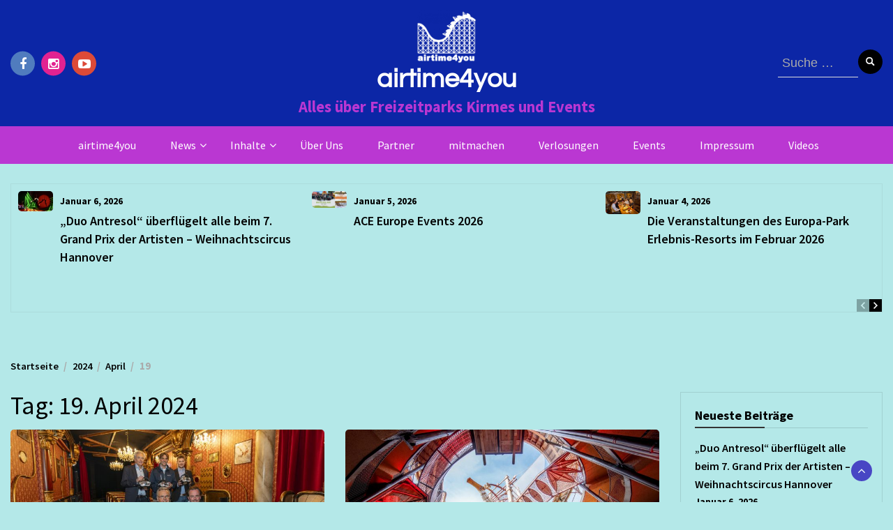

--- FILE ---
content_type: text/html; charset=UTF-8
request_url: https://airtime4you.de/2024/04/19/
body_size: 49320
content:
<!DOCTYPE html>
<html lang="de">
<head>
	<meta charset="UTF-8">
	<meta name="viewport" content="width=device-width, initial-scale=1">
	<link rel="profile" href="http://gmpg.org/xfn/11">
		<meta name='robots' content='noindex, follow' />

	<!-- This site is optimized with the Yoast SEO plugin v26.8 - https://yoast.com/product/yoast-seo-wordpress/ -->
	<title>April 19, 2024 - airtime4you</title>
	<meta property="og:locale" content="de_DE" />
	<meta property="og:type" content="website" />
	<meta property="og:title" content="April 19, 2024 - airtime4you" />
	<meta property="og:url" content="https://airtime4you.de/2024/04/19/" />
	<meta property="og:site_name" content="airtime4you" />
	<meta property="og:image" content="https://airtime4you.de/wp-content/uploads/2024/09/HP-Titel-310824.jpg" />
	<meta property="og:image:width" content="1263" />
	<meta property="og:image:height" content="865" />
	<meta property="og:image:type" content="image/jpeg" />
	<meta name="twitter:card" content="summary_large_image" />
	<script type="application/ld+json" class="yoast-schema-graph">{"@context":"https://schema.org","@graph":[{"@type":"CollectionPage","@id":"https://airtime4you.de/2024/04/19/","url":"https://airtime4you.de/2024/04/19/","name":"April 19, 2024 - airtime4you","isPartOf":{"@id":"https://airtime4you.de/#website"},"primaryImageOfPage":{"@id":"https://airtime4you.de/2024/04/19/#primaryimage"},"image":{"@id":"https://airtime4you.de/2024/04/19/#primaryimage"},"thumbnailUrl":"https://airtime4you.de/wp-content/uploads/2024/04/EurosatCoastiality_PhantomderOper1-scaled-e1713509907721.jpg","breadcrumb":{"@id":"https://airtime4you.de/2024/04/19/#breadcrumb"},"inLanguage":"de"},{"@type":"ImageObject","inLanguage":"de","@id":"https://airtime4you.de/2024/04/19/#primaryimage","url":"https://airtime4you.de/wp-content/uploads/2024/04/EurosatCoastiality_PhantomderOper1-scaled-e1713509907721.jpg","contentUrl":"https://airtime4you.de/wp-content/uploads/2024/04/EurosatCoastiality_PhantomderOper1-scaled-e1713509907721.jpg","width":2560,"height":1318},{"@type":"BreadcrumbList","@id":"https://airtime4you.de/2024/04/19/#breadcrumb","itemListElement":[{"@type":"ListItem","position":1,"name":"Startseite","item":"https://airtime4you.de/"},{"@type":"ListItem","position":2,"name":"Archive für April 19, 2024"}]},{"@type":"WebSite","@id":"https://airtime4you.de/#website","url":"https://airtime4you.de/","name":"airtime4you","description":"Alles über Freizeitparks Kirmes und Events","publisher":{"@id":"https://airtime4you.de/#organization"},"alternateName":"airtime4you.de","potentialAction":[{"@type":"SearchAction","target":{"@type":"EntryPoint","urlTemplate":"https://airtime4you.de/?s={search_term_string}"},"query-input":{"@type":"PropertyValueSpecification","valueRequired":true,"valueName":"search_term_string"}}],"inLanguage":"de"},{"@type":"Organization","@id":"https://airtime4you.de/#organization","name":"airtime4you","alternateName":"airtime4you","url":"https://airtime4you.de/","logo":{"@type":"ImageObject","inLanguage":"de","@id":"https://airtime4you.de/#/schema/logo/image/","url":"https://airtime4you.de/wp-content/uploads/2023/08/cropped-airtime-Profil-FB.gif","contentUrl":"https://airtime4you.de/wp-content/uploads/2023/08/cropped-airtime-Profil-FB.gif","width":512,"height":512,"caption":"airtime4you"},"image":{"@id":"https://airtime4you.de/#/schema/logo/image/"},"sameAs":["https://www.facebook.com/airtime4you.de","https://www.instagram.com/airtime4you.de/","https://www.youtube.com/@airtime4you"]}]}</script>
	<!-- / Yoast SEO plugin. -->


<link rel='dns-prefetch' href='//stats.wp.com' />

<link rel="alternate" type="application/rss+xml" title="airtime4you &raquo; Feed" href="https://airtime4you.de/feed/" />
<link rel="alternate" type="application/rss+xml" title="airtime4you &raquo; Kommentar-Feed" href="https://airtime4you.de/comments/feed/" />
<style>[consent-id]:not(.rcb-content-blocker):not([consent-transaction-complete]):not([consent-visual-use-parent^="children:"]):not([consent-confirm]){opacity:0!important;}
.rcb-content-blocker+.rcb-content-blocker-children-fallback~*{display:none!important;}</style><link rel="preload" href="https://airtime4you.de/wp-content/613d41e34c26b7359d987e5fb8e2d07c/dist/409336839.js?ver=975c5defe73b4b2fde03afbaa384a541" as="script" />
<link rel="preload" href="https://airtime4you.de/wp-content/613d41e34c26b7359d987e5fb8e2d07c/dist/2121160460.js?ver=64a64f3ab0d5ab261ad8ca6eebf70126" as="script" />
<link rel="preload" href="https://airtime4you.de/wp-content/plugins/real-cookie-banner/public/lib/animate.css/animate.min.css?ver=4.1.1" as="style" />
<script data-cfasync="false" type="text/javascript" defer src="https://airtime4you.de/wp-content/613d41e34c26b7359d987e5fb8e2d07c/dist/409336839.js?ver=975c5defe73b4b2fde03afbaa384a541" id="real-cookie-banner-vendor-real-cookie-banner-banner-js"></script>
<script type="application/json" data-skip-lazy-load="js-extra" data-skip-moving="true" data-no-defer nitro-exclude data-alt-type="application/ld+json" data-dont-merge data-wpmeteor-nooptimize="true" data-cfasync="false" id="af746fe756c9ab21291f3bc23d0f008f01-js-extra">{"slug":"real-cookie-banner","textDomain":"real-cookie-banner","version":"5.2.10","restUrl":"https:\/\/airtime4you.de\/wp-json\/real-cookie-banner\/v1\/","restNamespace":"real-cookie-banner\/v1","restPathObfuscateOffset":"bc60415f49909172","restRoot":"https:\/\/airtime4you.de\/wp-json\/","restQuery":{"_v":"5.2.10","_locale":"user"},"restNonce":"7697318a83","restRecreateNonceEndpoint":"https:\/\/airtime4you.de\/wp-admin\/admin-ajax.php?action=rest-nonce","publicUrl":"https:\/\/airtime4you.de\/wp-content\/plugins\/real-cookie-banner\/public\/","chunkFolder":"dist","chunksLanguageFolder":"https:\/\/airtime4you.de\/wp-content\/languages\/mo-cache\/real-cookie-banner\/","chunks":{"chunk-config-tab-blocker.lite.js":["de_DE-83d48f038e1cf6148175589160cda67e","de_DE-e5c2f3318cd06f18a058318f5795a54b","de_DE-76129424d1eb6744d17357561a128725","de_DE-d3d8ada331df664d13fa407b77bc690b"],"chunk-config-tab-blocker.pro.js":["de_DE-ddf5ae983675e7b6eec2afc2d53654a2","de_DE-487d95eea292aab22c80aa3ae9be41f0","de_DE-ab0e642081d4d0d660276c9cebfe9f5d","de_DE-0f5f6074a855fa677e6086b82145bd50"],"chunk-config-tab-consent.lite.js":["de_DE-3823d7521a3fc2857511061e0d660408"],"chunk-config-tab-consent.pro.js":["de_DE-9cb9ecf8c1e8ce14036b5f3a5e19f098"],"chunk-config-tab-cookies.lite.js":["de_DE-1a51b37d0ef409906245c7ed80d76040","de_DE-e5c2f3318cd06f18a058318f5795a54b","de_DE-76129424d1eb6744d17357561a128725"],"chunk-config-tab-cookies.pro.js":["de_DE-572ee75deed92e7a74abba4b86604687","de_DE-487d95eea292aab22c80aa3ae9be41f0","de_DE-ab0e642081d4d0d660276c9cebfe9f5d"],"chunk-config-tab-dashboard.lite.js":["de_DE-f843c51245ecd2b389746275b3da66b6"],"chunk-config-tab-dashboard.pro.js":["de_DE-ae5ae8f925f0409361cfe395645ac077"],"chunk-config-tab-import.lite.js":["de_DE-66df94240f04843e5a208823e466a850"],"chunk-config-tab-import.pro.js":["de_DE-e5fee6b51986d4ff7a051d6f6a7b076a"],"chunk-config-tab-licensing.lite.js":["de_DE-e01f803e4093b19d6787901b9591b5a6"],"chunk-config-tab-licensing.pro.js":["de_DE-4918ea9704f47c2055904e4104d4ffba"],"chunk-config-tab-scanner.lite.js":["de_DE-b10b39f1099ef599835c729334e38429"],"chunk-config-tab-scanner.pro.js":["de_DE-752a1502ab4f0bebfa2ad50c68ef571f"],"chunk-config-tab-settings.lite.js":["de_DE-37978e0b06b4eb18b16164a2d9c93a2c"],"chunk-config-tab-settings.pro.js":["de_DE-e59d3dcc762e276255c8989fbd1f80e3"],"chunk-config-tab-tcf.lite.js":["de_DE-4f658bdbf0aa370053460bc9e3cd1f69","de_DE-e5c2f3318cd06f18a058318f5795a54b","de_DE-d3d8ada331df664d13fa407b77bc690b"],"chunk-config-tab-tcf.pro.js":["de_DE-e1e83d5b8a28f1f91f63b9de2a8b181a","de_DE-487d95eea292aab22c80aa3ae9be41f0","de_DE-0f5f6074a855fa677e6086b82145bd50"]},"others":{"customizeValuesBanner":"{\"layout\":{\"type\":\"dialog\",\"maxHeightEnabled\":true,\"maxHeight\":740,\"dialogMaxWidth\":530,\"dialogPosition\":\"middleCenter\",\"dialogMargin\":[0,0,0,0],\"bannerPosition\":\"bottom\",\"bannerMaxWidth\":1024,\"dialogBorderRadius\":3,\"borderRadius\":5,\"animationIn\":\"slideInUp\",\"animationInDuration\":500,\"animationInOnlyMobile\":true,\"animationOut\":\"none\",\"animationOutDuration\":500,\"animationOutOnlyMobile\":true,\"overlay\":true,\"overlayBg\":\"#000000\",\"overlayBgAlpha\":50,\"overlayBlur\":2},\"decision\":{\"acceptAll\":\"button\",\"acceptEssentials\":\"button\",\"showCloseIcon\":false,\"acceptIndividual\":\"link\",\"buttonOrder\":\"all,essential,save,individual\",\"showGroups\":false,\"groupsFirstView\":false,\"saveButton\":\"always\"},\"design\":{\"bg\":\"#ffffff\",\"textAlign\":\"center\",\"linkTextDecoration\":\"underline\",\"borderWidth\":0,\"borderColor\":\"#ffffff\",\"fontSize\":13,\"fontColor\":\"#2b2b2b\",\"fontInheritFamily\":true,\"fontFamily\":\"Arial, Helvetica, sans-serif\",\"fontWeight\":\"normal\",\"boxShadowEnabled\":true,\"boxShadowOffsetX\":0,\"boxShadowOffsetY\":5,\"boxShadowBlurRadius\":13,\"boxShadowSpreadRadius\":0,\"boxShadowColor\":\"#000000\",\"boxShadowColorAlpha\":20},\"headerDesign\":{\"inheritBg\":true,\"bg\":\"#f4f4f4\",\"inheritTextAlign\":true,\"textAlign\":\"center\",\"padding\":[17,20,15,20],\"logo\":\"\",\"logoRetina\":\"\",\"logoMaxHeight\":40,\"logoPosition\":\"left\",\"logoMargin\":[5,15,5,15],\"fontSize\":20,\"fontColor\":\"#2b2b2b\",\"fontInheritFamily\":true,\"fontFamily\":\"Arial, Helvetica, sans-serif\",\"fontWeight\":\"normal\",\"borderWidth\":1,\"borderColor\":\"#efefef\"},\"bodyDesign\":{\"padding\":[15,20,5,20],\"descriptionInheritFontSize\":true,\"descriptionFontSize\":13,\"dottedGroupsInheritFontSize\":true,\"dottedGroupsFontSize\":13,\"dottedGroupsBulletColor\":\"#15779b\",\"teachingsInheritTextAlign\":true,\"teachingsTextAlign\":\"center\",\"teachingsSeparatorActive\":true,\"teachingsSeparatorWidth\":50,\"teachingsSeparatorHeight\":1,\"teachingsSeparatorColor\":\"#15779b\",\"teachingsInheritFontSize\":false,\"teachingsFontSize\":12,\"teachingsInheritFontColor\":false,\"teachingsFontColor\":\"#757575\",\"accordionMargin\":[10,0,5,0],\"accordionPadding\":[5,10,5,10],\"accordionArrowType\":\"outlined\",\"accordionArrowColor\":\"#15779b\",\"accordionBg\":\"#ffffff\",\"accordionActiveBg\":\"#f9f9f9\",\"accordionHoverBg\":\"#efefef\",\"accordionBorderWidth\":1,\"accordionBorderColor\":\"#efefef\",\"accordionTitleFontSize\":12,\"accordionTitleFontColor\":\"#2b2b2b\",\"accordionTitleFontWeight\":\"normal\",\"accordionDescriptionMargin\":[5,0,0,0],\"accordionDescriptionFontSize\":12,\"accordionDescriptionFontColor\":\"#757575\",\"accordionDescriptionFontWeight\":\"normal\",\"acceptAllOneRowLayout\":false,\"acceptAllPadding\":[10,10,10,10],\"acceptAllBg\":\"#15779b\",\"acceptAllTextAlign\":\"center\",\"acceptAllFontSize\":18,\"acceptAllFontColor\":\"#ffffff\",\"acceptAllFontWeight\":\"normal\",\"acceptAllBorderWidth\":0,\"acceptAllBorderColor\":\"#000000\",\"acceptAllHoverBg\":\"#11607d\",\"acceptAllHoverFontColor\":\"#ffffff\",\"acceptAllHoverBorderColor\":\"#000000\",\"acceptEssentialsUseAcceptAll\":true,\"acceptEssentialsButtonType\":\"\",\"acceptEssentialsPadding\":[10,10,10,10],\"acceptEssentialsBg\":\"#efefef\",\"acceptEssentialsTextAlign\":\"center\",\"acceptEssentialsFontSize\":18,\"acceptEssentialsFontColor\":\"#0a0a0a\",\"acceptEssentialsFontWeight\":\"normal\",\"acceptEssentialsBorderWidth\":0,\"acceptEssentialsBorderColor\":\"#000000\",\"acceptEssentialsHoverBg\":\"#e8e8e8\",\"acceptEssentialsHoverFontColor\":\"#000000\",\"acceptEssentialsHoverBorderColor\":\"#000000\",\"acceptIndividualPadding\":[5,5,5,5],\"acceptIndividualBg\":\"#ffffff\",\"acceptIndividualTextAlign\":\"center\",\"acceptIndividualFontSize\":16,\"acceptIndividualFontColor\":\"#15779b\",\"acceptIndividualFontWeight\":\"normal\",\"acceptIndividualBorderWidth\":0,\"acceptIndividualBorderColor\":\"#000000\",\"acceptIndividualHoverBg\":\"#ffffff\",\"acceptIndividualHoverFontColor\":\"#11607d\",\"acceptIndividualHoverBorderColor\":\"#000000\"},\"footerDesign\":{\"poweredByLink\":true,\"inheritBg\":false,\"bg\":\"#fcfcfc\",\"inheritTextAlign\":true,\"textAlign\":\"center\",\"padding\":[10,20,15,20],\"fontSize\":14,\"fontColor\":\"#757474\",\"fontInheritFamily\":true,\"fontFamily\":\"Arial, Helvetica, sans-serif\",\"fontWeight\":\"normal\",\"hoverFontColor\":\"#2b2b2b\",\"borderWidth\":1,\"borderColor\":\"#efefef\",\"languageSwitcher\":\"flags\"},\"texts\":{\"headline\":\"Privatsph\\u00e4re-Einstellungen\",\"description\":\"Wir verwenden Cookies und \\u00e4hnliche Technologien auf unserer Website und verarbeiten personenbezogene Daten von dir (z.B. IP-Adresse), um z.B. Inhalte und Anzeigen zu personalisieren, Medien von Drittanbietern einzubinden oder Zugriffe auf unsere Website zu analysieren. Die Datenverarbeitung kann auch erst in Folge gesetzter Cookies stattfinden. Wir teilen diese Daten mit Dritten, die wir in den Privatsph\\u00e4re-Einstellungen benennen.<br \\\/><br \\\/>Die Datenverarbeitung kann mit deiner Einwilligung oder auf Basis eines berechtigten Interesses erfolgen, dem du in den Privatsph\\u00e4re-Einstellungen widersprechen kannst. Du hast das Recht, nicht einzuwilligen und deine Einwilligung zu einem sp\\u00e4teren Zeitpunkt zu \\u00e4ndern oder zu widerrufen. Der Widerruf wird sofort wirksam, hat jedoch keine Auswirkungen auf bereits verarbeitete Daten. Weitere Informationen zur Verwendung deiner Daten findest du in unserer {{privacyPolicy}}Datenschutzerkl\\u00e4rung{{\\\/privacyPolicy}}.\",\"acceptAll\":\"Alle akzeptieren\",\"acceptEssentials\":\"Weiter ohne Einwilligung\",\"acceptIndividual\":\"Privatsph\\u00e4re-Einstellungen individuell festlegen\",\"poweredBy\":\"2\",\"dataProcessingInUnsafeCountries\":\"Einige Services verarbeiten personenbezogene Daten in unsicheren Drittl\\u00e4ndern. Mit deiner Einwilligung stimmst du auch der Datenverarbeitung gekennzeichneter Services gem\\u00e4\\u00df {{legalBasis}} zu, mit Risiken wie unzureichenden Rechtsmitteln, unbefugtem Zugriff durch Beh\\u00f6rden ohne Information oder Widerspruchsm\\u00f6glichkeit, unbefugter Weitergabe an Dritte und unzureichenden Datensicherheitsma\\u00dfnahmen.\",\"ageNoticeBanner\":\"Du bist unter {{minAge}} Jahre alt? Dann kannst du nicht in optionale Services einwilligen. Du kannst deine Eltern oder Erziehungsberechtigten bitten, mit dir in diese Services einzuwilligen.\",\"ageNoticeBlocker\":\"Du bist unter {{minAge}} Jahre alt? Leider darfst du in diesen Service nicht selbst einwilligen, um diese Inhalte zu sehen. Bitte deine Eltern oder Erziehungsberechtigten, in den Service mit dir einzuwilligen!\",\"listServicesNotice\":\"Wenn du alle Services akzeptierst, erlaubst du, dass {{services}} geladen werden. Diese sind nach ihrem Zweck in Gruppen {{serviceGroups}} unterteilt (Zugeh\\u00f6rigkeit durch hochgestellte Zahlen gekennzeichnet).\",\"listServicesLegitimateInterestNotice\":\"Au\\u00dferdem werden {{services}} auf der Grundlage eines berechtigten Interesses geladen.\",\"consentForwardingExternalHosts\":\"Deine Einwilligung gilt auch auf {{websites}}.\",\"blockerHeadline\":\"{{name}} aufgrund von Privatsph\\u00e4re-Einstellungen blockiert\",\"blockerLinkShowMissing\":\"Zeige alle Services, in die du noch einwilligen musst\",\"blockerLoadButton\":\"Services akzeptieren und Inhalte laden\",\"blockerAcceptInfo\":\"Wenn du die blockierten Inhalte l\\u00e4dst, werden deine Datenschutzeinstellungen angepasst. Inhalte aus diesem Service werden in Zukunft nicht mehr blockiert.\",\"stickyHistory\":\"Historie der Privatsph\\u00e4re-Einstellungen\",\"stickyRevoke\":\"Einwilligungen widerrufen\",\"stickyRevokeSuccessMessage\":\"Du hast die Einwilligung f\\u00fcr Services mit dessen Cookies und Verarbeitung personenbezogener Daten erfolgreich widerrufen. Die Seite wird jetzt neu geladen!\",\"stickyChange\":\"Privatsph\\u00e4re-Einstellungen \\u00e4ndern\"},\"individualLayout\":{\"inheritDialogMaxWidth\":false,\"dialogMaxWidth\":970,\"inheritBannerMaxWidth\":true,\"bannerMaxWidth\":1980,\"descriptionTextAlign\":\"left\"},\"group\":{\"checkboxBg\":\"#f0f0f0\",\"checkboxBorderWidth\":1,\"checkboxBorderColor\":\"#d2d2d2\",\"checkboxActiveColor\":\"#ffffff\",\"checkboxActiveBg\":\"#15779b\",\"checkboxActiveBorderColor\":\"#11607d\",\"groupInheritBg\":true,\"groupBg\":\"#f4f4f4\",\"groupPadding\":[15,15,15,15],\"groupSpacing\":10,\"groupBorderRadius\":5,\"groupBorderWidth\":1,\"groupBorderColor\":\"#f4f4f4\",\"headlineFontSize\":16,\"headlineFontWeight\":\"normal\",\"headlineFontColor\":\"#2b2b2b\",\"descriptionFontSize\":14,\"descriptionFontColor\":\"#757575\",\"linkColor\":\"#757575\",\"linkHoverColor\":\"#2b2b2b\",\"detailsHideLessRelevant\":true},\"saveButton\":{\"useAcceptAll\":true,\"type\":\"button\",\"padding\":[10,10,10,10],\"bg\":\"#efefef\",\"textAlign\":\"center\",\"fontSize\":18,\"fontColor\":\"#0a0a0a\",\"fontWeight\":\"normal\",\"borderWidth\":0,\"borderColor\":\"#000000\",\"hoverBg\":\"#e8e8e8\",\"hoverFontColor\":\"#000000\",\"hoverBorderColor\":\"#000000\"},\"individualTexts\":{\"headline\":\"Individuelle Privatsph\\u00e4re-Einstellungen\",\"description\":\"Wir verwenden Cookies und \\u00e4hnliche Technologien auf unserer Website und verarbeiten personenbezogene Daten von dir (z.B. IP-Adresse), um z.B. Inhalte und Anzeigen zu personalisieren, Medien von Drittanbietern einzubinden oder Zugriffe auf unsere Website zu analysieren. Die Datenverarbeitung kann auch erst in Folge gesetzter Cookies stattfinden. Wir teilen diese Daten mit Dritten, die wir in den Privatsph\\u00e4re-Einstellungen benennen.<br \\\/><br \\\/>Die Datenverarbeitung kann mit deiner Einwilligung oder auf Basis eines berechtigten Interesses erfolgen, dem du in den Privatsph\\u00e4re-Einstellungen widersprechen kannst. Du hast das Recht, nicht einzuwilligen und deine Einwilligung zu einem sp\\u00e4teren Zeitpunkt zu \\u00e4ndern oder zu widerrufen. Der Widerruf wird sofort wirksam, hat jedoch keine Auswirkungen auf bereits verarbeitete Daten. Weitere Informationen zur Verwendung deiner Daten findest du in unserer {{privacyPolicy}}Datenschutzerkl\\u00e4rung{{\\\/privacyPolicy}}.<br \\\/><br \\\/>Im Folgenden findest du eine \\u00dcbersicht \\u00fcber alle Services, die von dieser Website genutzt werden. Du kannst dir detaillierte Informationen zu jedem Service ansehen und ihm einzeln zustimmen oder von deinem Widerspruchsrecht Gebrauch machen.\",\"save\":\"Individuelle Auswahlen speichern\",\"showMore\":\"Service-Informationen anzeigen\",\"hideMore\":\"Service-Informationen ausblenden\",\"postamble\":\"\"},\"mobile\":{\"enabled\":true,\"maxHeight\":400,\"hideHeader\":false,\"alignment\":\"bottom\",\"scalePercent\":90,\"scalePercentVertical\":-50},\"sticky\":{\"enabled\":true,\"animationsEnabled\":true,\"alignment\":\"left\",\"bubbleBorderRadius\":50,\"icon\":\"fingerprint\",\"iconCustom\":\"\",\"iconCustomRetina\":\"\",\"iconSize\":30,\"iconColor\":\"#ffffff\",\"bubbleMargin\":[10,20,20,20],\"bubblePadding\":15,\"bubbleBg\":\"#15779b\",\"bubbleBorderWidth\":0,\"bubbleBorderColor\":\"#10556f\",\"boxShadowEnabled\":true,\"boxShadowOffsetX\":0,\"boxShadowOffsetY\":2,\"boxShadowBlurRadius\":5,\"boxShadowSpreadRadius\":1,\"boxShadowColor\":\"#105b77\",\"boxShadowColorAlpha\":40,\"bubbleHoverBg\":\"#ffffff\",\"bubbleHoverBorderColor\":\"#000000\",\"hoverIconColor\":\"#000000\",\"hoverIconCustom\":\"\",\"hoverIconCustomRetina\":\"\",\"menuFontSize\":16,\"menuBorderRadius\":5,\"menuItemSpacing\":10,\"menuItemPadding\":[5,10,5,10]},\"customCss\":{\"css\":\"\",\"antiAdBlocker\":\"y\"}}","isPro":false,"showProHints":false,"proUrl":"https:\/\/devowl.io\/de\/go\/real-cookie-banner?source=rcb-lite","showLiteNotice":true,"frontend":{"groups":"[{\"id\":42,\"name\":\"Essenziell\",\"slug\":\"essenziell\",\"description\":\"Essenzielle Services sind f\\u00fcr die grundlegende Funktionalit\\u00e4t der Website erforderlich. Sie enthalten nur technisch notwendige Services. Diesen Services kann nicht widersprochen werden.\",\"isEssential\":true,\"isDefault\":true,\"items\":[{\"id\":492,\"name\":\"Real Cookie Banner\",\"purpose\":\"Real Cookie Banner bittet Website-Besucher um die Einwilligung zum Setzen von Cookies und zur Verarbeitung personenbezogener Daten. Dazu wird jedem Website-Besucher eine UUID (pseudonyme Identifikation des Nutzers) zugewiesen, die bis zum Ablauf des Cookies zur Speicherung der Einwilligung g\\u00fcltig ist. Cookies werden dazu verwendet, um zu testen, ob Cookies gesetzt werden k\\u00f6nnen, um Referenz auf die dokumentierte Einwilligung zu speichern, um zu speichern, in welche Services aus welchen Service-Gruppen der Besucher eingewilligt hat, und, falls Einwilligung nach dem Transparency & Consent Framework (TCF) eingeholt werden, um die Einwilligungen in TCF Partner, Zwecke, besondere Zwecke, Funktionen und besondere Funktionen zu speichern. Im Rahmen der Darlegungspflicht nach DSGVO wird die erhobene Einwilligung vollumf\\u00e4nglich dokumentiert. Dazu z\\u00e4hlt neben den Services und Service-Gruppen, in welche der Besucher eingewilligt hat, und falls Einwilligung nach dem TCF Standard eingeholt werden, in welche TCF Partner, Zwecke und Funktionen der Besucher eingewilligt hat, alle Einstellungen des Cookie Banners zum Zeitpunkt der Einwilligung als auch die technischen Umst\\u00e4nde (z.B. Gr\\u00f6\\u00dfe des Sichtbereichs bei der Einwilligung) und die Nutzerinteraktionen (z.B. Klick auf Buttons), die zur Einwilligung gef\\u00fchrt haben. Die Einwilligung wird pro Sprache einmal erhoben.\",\"providerContact\":{\"phone\":\"\",\"email\":\"\",\"link\":\"\"},\"isProviderCurrentWebsite\":true,\"provider\":\"\",\"uniqueName\":\"\",\"isEmbeddingOnlyExternalResources\":false,\"legalBasis\":\"legal-requirement\",\"dataProcessingInCountries\":[],\"dataProcessingInCountriesSpecialTreatments\":[],\"technicalDefinitions\":[{\"type\":\"http\",\"name\":\"real_cookie_banner*\",\"host\":\".airtime4you.de\",\"duration\":365,\"durationUnit\":\"d\",\"isSessionDuration\":false,\"purpose\":\"Eindeutiger Identifikator f\\u00fcr die Einwilligung, aber nicht f\\u00fcr den Website-Besucher. Revisionshash f\\u00fcr die Einstellungen des Cookie-Banners (Texte, Farben, Funktionen, Servicegruppen, Dienste, Content Blocker usw.). IDs f\\u00fcr eingewilligte Services und Service-Gruppen.\"},{\"type\":\"http\",\"name\":\"real_cookie_banner*-tcf\",\"host\":\".airtime4you.de\",\"duration\":365,\"durationUnit\":\"d\",\"isSessionDuration\":false,\"purpose\":\"Im Rahmen von TCF gesammelte Einwilligungen, die im TC-String-Format gespeichert werden, einschlie\\u00dflich TCF-Vendoren, -Zwecke, -Sonderzwecke, -Funktionen und -Sonderfunktionen.\"},{\"type\":\"http\",\"name\":\"real_cookie_banner*-gcm\",\"host\":\".airtime4you.de\",\"duration\":365,\"durationUnit\":\"d\",\"isSessionDuration\":false,\"purpose\":\"Die im Google Consent Mode gesammelten Einwilligungen in die verschiedenen Einwilligungstypen (Zwecke) werden f\\u00fcr alle mit dem Google Consent Mode kompatiblen Services gespeichert.\"},{\"type\":\"http\",\"name\":\"real_cookie_banner-test\",\"host\":\".airtime4you.de\",\"duration\":365,\"durationUnit\":\"d\",\"isSessionDuration\":false,\"purpose\":\"Cookie, der gesetzt wurde, um die Funktionalit\\u00e4t von HTTP-Cookies zu testen. Wird sofort nach dem Test gel\\u00f6scht.\"},{\"type\":\"local\",\"name\":\"real_cookie_banner*\",\"host\":\"https:\\\/\\\/airtime4you.de\",\"duration\":1,\"durationUnit\":\"d\",\"isSessionDuration\":false,\"purpose\":\"Eindeutiger Identifikator f\\u00fcr die Einwilligung, aber nicht f\\u00fcr den Website-Besucher. Revisionshash f\\u00fcr die Einstellungen des Cookie-Banners (Texte, Farben, Funktionen, Service-Gruppen, Services, Content Blocker usw.). IDs f\\u00fcr eingewilligte Services und Service-Gruppen. Wird nur solange gespeichert, bis die Einwilligung auf dem Website-Server dokumentiert ist.\"},{\"type\":\"local\",\"name\":\"real_cookie_banner*-tcf\",\"host\":\"https:\\\/\\\/airtime4you.de\",\"duration\":1,\"durationUnit\":\"d\",\"isSessionDuration\":false,\"purpose\":\"Im Rahmen von TCF gesammelte Einwilligungen werden im TC-String-Format gespeichert, einschlie\\u00dflich TCF Vendoren, Zwecke, besondere Zwecke, Funktionen und besondere Funktionen. Wird nur solange gespeichert, bis die Einwilligung auf dem Website-Server dokumentiert ist.\"},{\"type\":\"local\",\"name\":\"real_cookie_banner*-gcm\",\"host\":\"https:\\\/\\\/airtime4you.de\",\"duration\":1,\"durationUnit\":\"d\",\"isSessionDuration\":false,\"purpose\":\"Im Rahmen des Google Consent Mode erfasste Einwilligungen werden f\\u00fcr alle mit dem Google Consent Mode kompatiblen Services in Einwilligungstypen (Zwecke) gespeichert. Wird nur solange gespeichert, bis die Einwilligung auf dem Website-Server dokumentiert ist.\"},{\"type\":\"local\",\"name\":\"real_cookie_banner-consent-queue*\",\"host\":\"https:\\\/\\\/airtime4you.de\",\"duration\":1,\"durationUnit\":\"d\",\"isSessionDuration\":false,\"purpose\":\"Lokale Zwischenspeicherung (Caching) der Auswahl im Cookie-Banner, bis der Server die Einwilligung dokumentiert; Dokumentation periodisch oder bei Seitenwechseln versucht, wenn der Server nicht verf\\u00fcgbar oder \\u00fcberlastet ist.\"}],\"codeDynamics\":[],\"providerPrivacyPolicyUrl\":\"https:\\\/\\\/airtime4you.de\\\/datenschutzerklaerung\\\/\",\"providerLegalNoticeUrl\":\"https:\\\/\\\/airtime4you.de\\\/impressum\\\/\",\"tagManagerOptInEventName\":\"\",\"tagManagerOptOutEventName\":\"\",\"googleConsentModeConsentTypes\":[],\"executePriority\":10,\"codeOptIn\":\"\",\"executeCodeOptInWhenNoTagManagerConsentIsGiven\":false,\"codeOptOut\":\"\",\"executeCodeOptOutWhenNoTagManagerConsentIsGiven\":false,\"deleteTechnicalDefinitionsAfterOptOut\":false,\"codeOnPageLoad\":\"\",\"presetId\":\"real-cookie-banner\"}]},{\"id\":43,\"name\":\"Funktional\",\"slug\":\"funktional\",\"description\":\"Funktionale Services sind notwendig, um \\u00fcber die wesentliche Funktionalit\\u00e4t der Website hinausgehende Features wie h\\u00fcbschere Schriftarten, Videowiedergabe oder interaktive Web 2.0-Features bereitzustellen. Inhalte von z.B. Video- und Social Media-Plattformen sind standardm\\u00e4\\u00dfig gesperrt und k\\u00f6nnen zugestimmt werden. Wenn dem Service zugestimmt wird, werden diese Inhalte automatisch ohne weitere manuelle Einwilligung geladen.\",\"isEssential\":false,\"isDefault\":true,\"items\":[{\"id\":9280,\"name\":\"Akismet\",\"purpose\":\"Akismet bietet automatischen Spamschutz f\\u00fcr benutzergenerierte Inhalte wie Kommentare und \\u00fcbermittelte Kontaktformulare. Es hilft Website-Betreibern, Spam zu reduzieren und eine saubere, benutzerfreundliche Umgebung zu erhalten. Akismet erfordert die Verarbeitung verschiedener personenbezogener Daten und Metadaten, wie personenbezogene Daten im Zusammenhang mit Kommentaren oder Formular\\u00fcbermittlungen, einschlie\\u00dflich der IP-Adresse des Kommentators, des User Agents (Browser- und Ger\\u00e4teinformationen), der Referrer-URL, des Namens und der E-Mail-Adresse (falls angegeben), der Website-URL (falls angegeben), des Kommentarinhalts, Metadaten wie Zeitstempel, und \\u00dcbermittlungsverlauf. Akismet analysiert auch die Interaktionsmuster der Nutzer, um automatisiertes Verhalten zu erkennen, und sammelt Verhaltensmetadaten wie die Tippdynamik (Anzahl der Tastendr\\u00fccke, Dauer und Timing), die Mausaktivit\\u00e4t (Klick-Timing und Bewegungsmuster), Touchscreen-Interaktionen und das Scrollverhalten. Die gesammelten Daten werden zur Spam-Erkennung und -Klassifizierung an die Server von Akismet gesendet. Sie k\\u00f6nnen vor\\u00fcbergehend gespeichert werden, um die Spam-Erkennungsalgorithmen von Akismet weiter zu analysieren und zu verbessern. Gem\\u00e4\\u00df der Datenschutzrichtlinie von Akismet werden Spam-bezogene Daten in der Regel 90 Tage lang aufbewahrt, bevor sie automatisch gel\\u00f6scht werden. Daten, die mit legitimen (Nicht-Spam-)Kommentaren in Verbindung stehen, k\\u00f6nnen jedoch f\\u00fcr einen l\\u00e4ngeren Zeitraum gespeichert werden. Diese Daten k\\u00f6nnen von Automattic mit den Daten von Benutzern verkn\\u00fcpft werden, die auf den Websites von Automattic (z. B. wordpress.com, automattic.com) angemeldet sind. Sie k\\u00f6nnen auch zur Profilerstellung verwendet werden, z. B. um dir personalisierte Dienste anzubieten, wie Werbung auf der Grundlage deiner Interessen oder Empfehlungen. Automattic, die Akismet betreiben, stellt personenbezogene Daten Tochtergesellschaften, unabh\\u00e4ngigen Auftragnehmern und Drittanbietern zur Verf\\u00fcgung. Um diese Website vor Spam und Bots zu sch\\u00fctzen, m\\u00fcssen einige Daten verarbeitet werden, bevor du deine Einwilligung gibst, um die Sicherheit und Funktionalit\\u00e4t zu gew\\u00e4hrleisten. Da dieser Schritt f\\u00fcr die Sicherheit der Website technisch unerl\\u00e4sslich ist, beruht er auf einem berechtigten Interesse und erfordert keine Einwilligung. Eine Daten\\u00fcbermittlung erfolgt jedoch nur mit deiner Einwilligung.\",\"providerContact\":{\"phone\":\"+877 273 3049\",\"email\":\"\",\"link\":\"https:\\\/\\\/automattic.com\\\/contact\\\/\"},\"isProviderCurrentWebsite\":false,\"provider\":\"Aut O\\u2019Mattic A8C Ireland Ltd., Grand Canal Dock, 25 Herbert Pl, Dublin, D02 AY86, Irland\",\"uniqueName\":\"akismet\",\"isEmbeddingOnlyExternalResources\":true,\"legalBasis\":\"consent\",\"dataProcessingInCountries\":[\"US\",\"AF\",\"AL\",\"DZ\",\"AD\",\"AO\",\"AR\",\"AM\",\"AU\",\"AT\",\"AZ\",\"BH\",\"BD\",\"BB\",\"BY\",\"BE\",\"BJ\",\"BM\",\"BT\",\"BO\",\"BA\",\"BR\",\"VG\",\"BN\",\"BG\",\"BF\",\"KH\",\"CM\",\"CA\",\"KY\",\"CL\",\"CN\",\"CO\",\"CR\",\"HR\",\"CU\",\"CY\",\"CZ\",\"CI\",\"CD\",\"DK\",\"DO\",\"EC\",\"EG\",\"EE\",\"ET\",\"FJ\",\"FI\",\"FR\",\"GA\",\"GE\",\"DE\",\"GH\",\"GR\",\"GT\",\"HN\",\"HU\",\"IS\",\"IN\",\"ID\",\"IQ\",\"IE\",\"IL\",\"IT\",\"JM\",\"JP\",\"JO\",\"KZ\",\"KE\",\"KW\",\"KG\",\"LV\",\"LB\",\"LI\",\"LT\",\"LU\",\"MG\",\"MY\",\"MV\",\"ML\",\"MT\",\"MU\",\"MX\",\"MD\",\"MN\",\"ME\",\"MA\",\"MZ\",\"MM\",\"NA\",\"NP\",\"NL\",\"NZ\",\"NI\",\"NE\",\"NG\",\"MK\",\"NO\",\"OM\",\"PK\",\"PS\",\"PA\",\"PE\",\"PH\",\"PL\",\"PT\",\"QA\",\"RO\",\"RU\",\"RW\",\"KN\",\"VC\",\"WS\",\"SA\",\"SN\",\"RS\",\"SG\",\"SK\",\"SI\",\"SB\",\"SO\",\"ZA\",\"KR\",\"ES\",\"LK\",\"SD\",\"SE\",\"CH\",\"SY\",\"ST\",\"TW\",\"TZ\",\"TH\",\"GM\",\"TG\",\"TN\",\"TR\",\"TC\",\"UG\",\"UA\",\"AE\",\"GB\",\"UY\",\"UZ\",\"VU\",\"VE\",\"VN\",\"ZM\",\"ZW\"],\"dataProcessingInCountriesSpecialTreatments\":[\"contractual-assurances-with-sub-processors\",\"provider-is-self-certified-trans-atlantic-data-privacy-framework\"],\"technicalDefinitions\":[],\"codeDynamics\":[],\"providerPrivacyPolicyUrl\":\"https:\\\/\\\/akismet.com\\\/privacy\\\/\",\"providerLegalNoticeUrl\":\"\",\"tagManagerOptInEventName\":\"\",\"tagManagerOptOutEventName\":\"\",\"googleConsentModeConsentTypes\":[],\"executePriority\":10,\"codeOptIn\":\"\",\"executeCodeOptInWhenNoTagManagerConsentIsGiven\":false,\"codeOptOut\":\"\",\"executeCodeOptOutWhenNoTagManagerConsentIsGiven\":false,\"deleteTechnicalDefinitionsAfterOptOut\":false,\"codeOnPageLoad\":\"\",\"presetId\":\"akismet\"},{\"id\":7642,\"name\":\"YouTube\",\"purpose\":\"YouTube erm\\u00f6glicht das Einbetten von Inhalten auf Websites, die auf youtube.com ver\\u00f6ffentlicht werden, um die Website mit Videos zu verbessern. Dies erfordert die Verarbeitung der IP-Adresse und der Metadaten des Nutzers. Cookies oder Cookie-\\u00e4hnliche Technologien k\\u00f6nnen gespeichert und ausgelesen werden. Diese k\\u00f6nnen personenbezogene Daten und technische Daten wie Nutzer-IDs, Einwilligungen, Einstellungen des Videoplayers, verbundene Ger\\u00e4te, Interaktionen mit dem Service, Push-Benachrichtigungen und dem genutzten Konto enthalten. Diese Daten k\\u00f6nnen verwendet werden, um besuchte Websites zu erfassen, detaillierte Statistiken \\u00fcber das Nutzerverhalten zu erstellen und um die Dienste von Google zu verbessern. Sie k\\u00f6nnen auch zur Profilerstellung verwendet werden, z. B. um dir personalisierte Dienste anzubieten, wie Werbung auf der Grundlage deiner Interessen oder Empfehlungen. Diese Daten k\\u00f6nnen von Google mit den Daten der auf den Websites von Google (z. B. youtube.com und google.com) eingeloggten Nutzer verkn\\u00fcpft werden. Google stellt personenbezogene Daten seinen verbundenen Unternehmen, anderen vertrauensw\\u00fcrdigen Unternehmen oder Personen zur Verf\\u00fcgung, die diese Daten auf der Grundlage der Anweisungen von Google und in \\u00dcbereinstimmung mit den Datenschutzbestimmungen von Google verarbeiten k\\u00f6nnen.\",\"providerContact\":{\"phone\":\"+1 650 253 0000\",\"email\":\"dpo-google@google.com\",\"link\":\"https:\\\/\\\/support.google.com\\\/\"},\"isProviderCurrentWebsite\":false,\"provider\":\"Google Ireland Limited, Gordon House, Barrow Street, Dublin 4, Irland\",\"uniqueName\":\"youtube\",\"isEmbeddingOnlyExternalResources\":false,\"legalBasis\":\"consent\",\"dataProcessingInCountries\":[\"US\",\"IE\",\"CL\",\"NL\",\"BE\",\"FI\",\"DK\",\"TW\",\"JP\",\"SG\",\"BR\",\"GB\",\"FR\",\"DE\",\"PL\",\"ES\",\"IT\",\"CH\",\"IL\",\"KR\",\"IN\",\"HK\",\"AU\",\"QA\"],\"dataProcessingInCountriesSpecialTreatments\":[\"provider-is-self-certified-trans-atlantic-data-privacy-framework\"],\"technicalDefinitions\":[{\"type\":\"http\",\"name\":\"SIDCC\",\"host\":\".google.com\",\"duration\":1,\"durationUnit\":\"y\",\"isSessionDuration\":false,\"purpose\":\"\"},{\"type\":\"http\",\"name\":\"NID\",\"host\":\".google.com\",\"duration\":6,\"durationUnit\":\"mo\",\"isSessionDuration\":false,\"purpose\":\"\"},{\"type\":\"http\",\"name\":\"SIDCC\",\"host\":\".youtube.com\",\"duration\":1,\"durationUnit\":\"y\",\"isSessionDuration\":false,\"purpose\":\"\"},{\"type\":\"http\",\"name\":\"YSC\",\"host\":\".youtube.com\",\"duration\":0,\"durationUnit\":\"y\",\"isSessionDuration\":true,\"purpose\":\"\"},{\"type\":\"http\",\"name\":\"VISITOR_INFO1_LIVE\",\"host\":\".youtube.com\",\"duration\":6,\"durationUnit\":\"mo\",\"isSessionDuration\":false,\"purpose\":\"\"},{\"type\":\"http\",\"name\":\"PREF\",\"host\":\".youtube.com\",\"duration\":1,\"durationUnit\":\"y\",\"isSessionDuration\":false,\"purpose\":\"\"},{\"type\":\"http\",\"name\":\"LOGIN_INFO\",\"host\":\".youtube.com\",\"duration\":13,\"durationUnit\":\"mo\",\"isSessionDuration\":false,\"purpose\":\"\"},{\"type\":\"http\",\"name\":\"CONSENT\",\"host\":\".youtube.com\",\"duration\":9,\"durationUnit\":\"mo\",\"isSessionDuration\":false,\"purpose\":\"\"},{\"type\":\"http\",\"name\":\"CONSENT\",\"host\":\".google.com\",\"duration\":9,\"durationUnit\":\"mo\",\"isSessionDuration\":false,\"purpose\":\"\"},{\"type\":\"http\",\"name\":\"__Secure-3PAPISID\",\"host\":\".google.com\",\"duration\":13,\"durationUnit\":\"mo\",\"isSessionDuration\":false,\"purpose\":\"\"},{\"type\":\"http\",\"name\":\"SAPISID\",\"host\":\".google.com\",\"duration\":13,\"durationUnit\":\"mo\",\"isSessionDuration\":false,\"purpose\":\"\"},{\"type\":\"http\",\"name\":\"APISID\",\"host\":\".google.com\",\"duration\":13,\"durationUnit\":\"mo\",\"isSessionDuration\":false,\"purpose\":\"\"},{\"type\":\"http\",\"name\":\"HSID\",\"host\":\".google.com\",\"duration\":13,\"durationUnit\":\"mo\",\"isSessionDuration\":false,\"purpose\":\"\"},{\"type\":\"http\",\"name\":\"__Secure-3PSID\",\"host\":\".google.com\",\"duration\":13,\"durationUnit\":\"mo\",\"isSessionDuration\":false,\"purpose\":\"\"},{\"type\":\"http\",\"name\":\"__Secure-3PAPISID\",\"host\":\".youtube.com\",\"duration\":13,\"durationUnit\":\"mo\",\"isSessionDuration\":false,\"purpose\":\"\"},{\"type\":\"http\",\"name\":\"SAPISID\",\"host\":\".youtube.com\",\"duration\":13,\"durationUnit\":\"mo\",\"isSessionDuration\":false,\"purpose\":\"\"},{\"type\":\"http\",\"name\":\"HSID\",\"host\":\".youtube.com\",\"duration\":13,\"durationUnit\":\"mo\",\"isSessionDuration\":false,\"purpose\":\"\"},{\"type\":\"http\",\"name\":\"SSID\",\"host\":\".google.com\",\"duration\":13,\"durationUnit\":\"mo\",\"isSessionDuration\":false,\"purpose\":\"\"},{\"type\":\"http\",\"name\":\"SID\",\"host\":\".google.com\",\"duration\":13,\"durationUnit\":\"mo\",\"isSessionDuration\":false,\"purpose\":\"\"},{\"type\":\"http\",\"name\":\"SSID\",\"host\":\".youtube.com\",\"duration\":13,\"durationUnit\":\"mo\",\"isSessionDuration\":false,\"purpose\":\"\"},{\"type\":\"http\",\"name\":\"APISID\",\"host\":\".youtube.com\",\"duration\":13,\"durationUnit\":\"mo\",\"isSessionDuration\":false,\"purpose\":\"\"},{\"type\":\"http\",\"name\":\"__Secure-3PSID\",\"host\":\".youtube.com\",\"duration\":13,\"durationUnit\":\"mo\",\"isSessionDuration\":false,\"purpose\":\"\"},{\"type\":\"http\",\"name\":\"SID\",\"host\":\".youtube.com\",\"duration\":13,\"durationUnit\":\"mo\",\"isSessionDuration\":false,\"purpose\":\"\"},{\"type\":\"http\",\"name\":\"OTZ\",\"host\":\"www.google.com\",\"duration\":1,\"durationUnit\":\"d\",\"isSessionDuration\":false,\"purpose\":\"\"},{\"type\":\"http\",\"name\":\"IDE\",\"host\":\".doubleclick.net\",\"duration\":9,\"durationUnit\":\"mo\",\"isSessionDuration\":false,\"purpose\":\"\"},{\"type\":\"http\",\"name\":\"SOCS\",\"host\":\".youtube.com\",\"duration\":9,\"durationUnit\":\"mo\",\"isSessionDuration\":false,\"purpose\":\"\"},{\"type\":\"http\",\"name\":\"SOCS\",\"host\":\".google.com\",\"duration\":9,\"durationUnit\":\"mo\",\"isSessionDuration\":false,\"purpose\":\"\"},{\"type\":\"local\",\"name\":\"yt-remote-device-id\",\"host\":\"https:\\\/\\\/www.youtube.com\",\"duration\":1,\"durationUnit\":\"y\",\"isSessionDuration\":false,\"purpose\":\"\"},{\"type\":\"local\",\"name\":\"yt-player-headers-readable\",\"host\":\"https:\\\/\\\/www.youtube.com\",\"duration\":1,\"durationUnit\":\"y\",\"isSessionDuration\":false,\"purpose\":\"\"},{\"type\":\"local\",\"name\":\"ytidb::LAST_RESULT_ENTRY_KEY\",\"host\":\"https:\\\/\\\/www.youtube.com\",\"duration\":1,\"durationUnit\":\"y\",\"isSessionDuration\":false,\"purpose\":\"\"},{\"type\":\"local\",\"name\":\"yt-fullerscreen-edu-button-shown-count\",\"host\":\"https:\\\/\\\/www.youtube.com\",\"duration\":1,\"durationUnit\":\"y\",\"isSessionDuration\":false,\"purpose\":\"\"},{\"type\":\"local\",\"name\":\"yt-remote-connected-devices\",\"host\":\"https:\\\/\\\/www.youtube.com\",\"duration\":1,\"durationUnit\":\"y\",\"isSessionDuration\":false,\"purpose\":\"\"},{\"type\":\"local\",\"name\":\"yt-player-bandwidth\",\"host\":\"https:\\\/\\\/www.youtube.com\",\"duration\":1,\"durationUnit\":\"y\",\"isSessionDuration\":false,\"purpose\":\"\"},{\"type\":\"indexedDb\",\"name\":\"LogsDatabaseV2:*||\",\"host\":\"https:\\\/\\\/www.youtube.com\",\"duration\":1,\"durationUnit\":\"y\",\"isSessionDuration\":false,\"purpose\":\"\"},{\"type\":\"indexedDb\",\"name\":\"ServiceWorkerLogsDatabase\",\"host\":\"https:\\\/\\\/www.youtube.com\",\"duration\":1,\"durationUnit\":\"y\",\"isSessionDuration\":false,\"purpose\":\"\"},{\"type\":\"indexedDb\",\"name\":\"YtldbMeta\",\"host\":\"https:\\\/\\\/www.youtube.com\",\"duration\":1,\"durationUnit\":\"y\",\"isSessionDuration\":false,\"purpose\":\"\"},{\"type\":\"http\",\"name\":\"__Secure-YEC\",\"host\":\".youtube.com\",\"duration\":1,\"durationUnit\":\"y\",\"isSessionDuration\":false,\"purpose\":\"\"},{\"type\":\"http\",\"name\":\"test_cookie\",\"host\":\".doubleclick.net\",\"duration\":1,\"durationUnit\":\"d\",\"isSessionDuration\":false,\"purpose\":\"\"},{\"type\":\"local\",\"name\":\"yt-player-quality\",\"host\":\"https:\\\/\\\/www.youtube.com\",\"duration\":1,\"durationUnit\":\"y\",\"isSessionDuration\":false,\"purpose\":\"\"},{\"type\":\"local\",\"name\":\"yt-player-performance-cap\",\"host\":\"https:\\\/\\\/www.youtube.com\",\"duration\":1,\"durationUnit\":\"y\",\"isSessionDuration\":false,\"purpose\":\"\"},{\"type\":\"local\",\"name\":\"yt-player-volume\",\"host\":\"https:\\\/\\\/www.youtube.com\",\"duration\":1,\"durationUnit\":\"y\",\"isSessionDuration\":false,\"purpose\":\"\"},{\"type\":\"indexedDb\",\"name\":\"PersistentEntityStoreDb:*||\",\"host\":\"https:\\\/\\\/www.youtube.com\",\"duration\":1,\"durationUnit\":\"y\",\"isSessionDuration\":false,\"purpose\":\"\"},{\"type\":\"indexedDb\",\"name\":\"yt-idb-pref-storage:*||\",\"host\":\"https:\\\/\\\/www.youtube.com\",\"duration\":1,\"durationUnit\":\"y\",\"isSessionDuration\":false,\"purpose\":\"\"},{\"type\":\"local\",\"name\":\"yt.innertube::nextId\",\"host\":\"https:\\\/\\\/www.youtube.com\",\"duration\":1,\"durationUnit\":\"y\",\"isSessionDuration\":false,\"purpose\":\"\"},{\"type\":\"local\",\"name\":\"yt.innertube::requests\",\"host\":\"https:\\\/\\\/www.youtube.com\",\"duration\":1,\"durationUnit\":\"y\",\"isSessionDuration\":false,\"purpose\":\"\"},{\"type\":\"local\",\"name\":\"yt-html5-player-modules::subtitlesModuleData::module-enabled\",\"host\":\"https:\\\/\\\/www.youtube.com\",\"duration\":1,\"durationUnit\":\"y\",\"isSessionDuration\":false,\"purpose\":\"\"},{\"type\":\"session\",\"name\":\"yt-remote-session-app\",\"host\":\"https:\\\/\\\/www.youtube.com\",\"duration\":1,\"durationUnit\":\"y\",\"isSessionDuration\":false,\"purpose\":\"\"},{\"type\":\"session\",\"name\":\"yt-remote-cast-installed\",\"host\":\"https:\\\/\\\/www.youtube.com\",\"duration\":1,\"durationUnit\":\"y\",\"isSessionDuration\":false,\"purpose\":\"\"},{\"type\":\"session\",\"name\":\"yt-player-volume\",\"host\":\"https:\\\/\\\/www.youtube.com\",\"duration\":1,\"durationUnit\":\"y\",\"isSessionDuration\":false,\"purpose\":\"\"},{\"type\":\"session\",\"name\":\"yt-remote-session-name\",\"host\":\"https:\\\/\\\/www.youtube.com\",\"duration\":1,\"durationUnit\":\"y\",\"isSessionDuration\":false,\"purpose\":\"\"},{\"type\":\"session\",\"name\":\"yt-remote-cast-available\",\"host\":\"https:\\\/\\\/www.youtube.com\",\"duration\":1,\"durationUnit\":\"y\",\"isSessionDuration\":false,\"purpose\":\"\"},{\"type\":\"session\",\"name\":\"yt-remote-fast-check-period\",\"host\":\"https:\\\/\\\/www.youtube.com\",\"duration\":1,\"durationUnit\":\"y\",\"isSessionDuration\":false,\"purpose\":\"\"},{\"type\":\"local\",\"name\":\"*||::yt-player::yt-player-lv\",\"host\":\"https:\\\/\\\/www.youtube.com\",\"duration\":1,\"durationUnit\":\"y\",\"isSessionDuration\":false,\"purpose\":\"\"},{\"type\":\"indexedDb\",\"name\":\"swpushnotificationsdb\",\"host\":\"https:\\\/\\\/www.youtube.com\",\"duration\":1,\"durationUnit\":\"y\",\"isSessionDuration\":false,\"purpose\":\"\"},{\"type\":\"indexedDb\",\"name\":\"yt-player-local-media:*||\",\"host\":\"https:\\\/\\\/www.youtube.com\",\"duration\":1,\"durationUnit\":\"y\",\"isSessionDuration\":false,\"purpose\":\"\"},{\"type\":\"indexedDb\",\"name\":\"yt-it-response-store:*||\",\"host\":\"https:\\\/\\\/www.youtube.com\",\"duration\":1,\"durationUnit\":\"y\",\"isSessionDuration\":false,\"purpose\":\"\"},{\"type\":\"http\",\"name\":\"__HOST-GAPS\",\"host\":\"accounts.google.com\",\"duration\":13,\"durationUnit\":\"mo\",\"isSessionDuration\":false,\"purpose\":\"\"},{\"type\":\"http\",\"name\":\"OTZ\",\"host\":\"accounts.google.com\",\"duration\":1,\"durationUnit\":\"d\",\"isSessionDuration\":false,\"purpose\":\"\"},{\"type\":\"http\",\"name\":\"__Secure-1PSIDCC\",\"host\":\".google.com\",\"duration\":1,\"durationUnit\":\"y\",\"isSessionDuration\":false,\"purpose\":\"\"},{\"type\":\"http\",\"name\":\"__Secure-1PAPISID\",\"host\":\".google.com\",\"duration\":1,\"durationUnit\":\"y\",\"isSessionDuration\":false,\"purpose\":\"\"},{\"type\":\"http\",\"name\":\"__Secure-3PSIDCC\",\"host\":\".youtube.com\",\"duration\":1,\"durationUnit\":\"y\",\"isSessionDuration\":false,\"purpose\":\"\"},{\"type\":\"http\",\"name\":\"__Secure-1PAPISID\",\"host\":\".youtube.com\",\"duration\":13,\"durationUnit\":\"mo\",\"isSessionDuration\":false,\"purpose\":\"\"},{\"type\":\"http\",\"name\":\"__Secure-1PSID\",\"host\":\".youtube.com\",\"duration\":13,\"durationUnit\":\"mo\",\"isSessionDuration\":false,\"purpose\":\"\"},{\"type\":\"http\",\"name\":\"__Secure-3PSIDCC\",\"host\":\".google.com\",\"duration\":1,\"durationUnit\":\"y\",\"isSessionDuration\":false,\"purpose\":\"\"},{\"type\":\"http\",\"name\":\"__Secure-ENID\",\"host\":\".google.com\",\"duration\":1,\"durationUnit\":\"y\",\"isSessionDuration\":false,\"purpose\":\"\"},{\"type\":\"http\",\"name\":\"AEC\",\"host\":\".google.com\",\"duration\":6,\"durationUnit\":\"mo\",\"isSessionDuration\":false,\"purpose\":\"\"},{\"type\":\"http\",\"name\":\"__Secure-1PSID\",\"host\":\".google.com\",\"duration\":13,\"durationUnit\":\"mo\",\"isSessionDuration\":false,\"purpose\":\"\"},{\"type\":\"indexedDb\",\"name\":\"ytGefConfig:*||\",\"host\":\"https:\\\/\\\/www.youtube.com\",\"duration\":1,\"durationUnit\":\"y\",\"isSessionDuration\":false,\"purpose\":\"\"},{\"type\":\"http\",\"name\":\"__Host-3PLSID\",\"host\":\"accounts.google.com\",\"duration\":13,\"durationUnit\":\"mo\",\"isSessionDuration\":false,\"purpose\":\"\"},{\"type\":\"http\",\"name\":\"LSID\",\"host\":\"accounts.google.com\",\"duration\":13,\"durationUnit\":\"mo\",\"isSessionDuration\":false,\"purpose\":\"\"},{\"type\":\"http\",\"name\":\"ACCOUNT_CHOOSER\",\"host\":\"accounts.google.com\",\"duration\":13,\"durationUnit\":\"mo\",\"isSessionDuration\":false,\"purpose\":\"\"},{\"type\":\"http\",\"name\":\"__Host-1PLSID\",\"host\":\"accounts.google.com\",\"duration\":13,\"durationUnit\":\"mo\",\"isSessionDuration\":false,\"purpose\":\"\"}],\"codeDynamics\":[],\"providerPrivacyPolicyUrl\":\"https:\\\/\\\/policies.google.com\\\/privacy?hl=de\",\"providerLegalNoticeUrl\":\"https:\\\/\\\/www.google.de\\\/contact\\\/impressum.html\",\"tagManagerOptInEventName\":\"\",\"tagManagerOptOutEventName\":\"\",\"googleConsentModeConsentTypes\":[],\"executePriority\":10,\"codeOptIn\":\"\",\"executeCodeOptInWhenNoTagManagerConsentIsGiven\":false,\"codeOptOut\":\"\",\"executeCodeOptOutWhenNoTagManagerConsentIsGiven\":false,\"deleteTechnicalDefinitionsAfterOptOut\":false,\"codeOnPageLoad\":\"\",\"presetId\":\"youtube\"},{\"id\":493,\"name\":\"Gravatar (Avatar images)\",\"purpose\":\"Gravatar ist ein Dienst, bei dem Personen ihre E-Mail-Adresse mit einem Avatar-Bild verkn\\u00fcpfen k\\u00f6nnen, dass beispielsweise im Kommentarbereich geladen wird. Auf dem Client des Nutzers werden keine Cookies im technischen Sinne gesetzt, aber es werden technische und pers\\u00f6nliche Daten wie z.B. die IP-Adresse vom Client zum Server des Diensteanbieters \\u00fcbertragen, um die Nutzung des Dienstes zu erm\\u00f6glichen.\",\"providerContact\":{\"phone\":\"\",\"email\":\"\",\"link\":\"\"},\"isProviderCurrentWebsite\":false,\"provider\":\"Automattic Inc.\",\"uniqueName\":\"gravatar-avatar-images\",\"isEmbeddingOnlyExternalResources\":true,\"legalBasis\":\"consent\",\"dataProcessingInCountries\":[\"US\"],\"dataProcessingInCountriesSpecialTreatments\":[],\"technicalDefinitions\":[],\"codeDynamics\":[],\"providerPrivacyPolicyUrl\":\"https:\\\/\\\/automattic.com\\\/privacy\\\/\",\"providerLegalNoticeUrl\":\"\",\"tagManagerOptInEventName\":\"\",\"tagManagerOptOutEventName\":\"\",\"googleConsentModeConsentTypes\":[],\"executePriority\":10,\"codeOptIn\":\"\",\"executeCodeOptInWhenNoTagManagerConsentIsGiven\":false,\"codeOptOut\":\"\",\"executeCodeOptOutWhenNoTagManagerConsentIsGiven\":false,\"deleteTechnicalDefinitionsAfterOptOut\":false,\"codeOnPageLoad\":\"\",\"presetId\":\"gravatar-avatar-images\"}]},{\"id\":44,\"name\":\"Statistik\",\"slug\":\"statistik\",\"description\":\"Statistik-Services werden ben\\u00f6tigt, um pseudonymisierte Daten \\u00fcber die Besucher der Website zu sammeln. Die Daten erm\\u00f6glichen es uns, die Besucher besser zu verstehen und die Website zu optimieren.\",\"isEssential\":false,\"isDefault\":true,\"items\":[{\"id\":7109,\"name\":\"Jetpack Stats\",\"purpose\":\"Jetpack Stats erstellt detaillierte Statistiken \\u00fcber das Nutzerverhalten auf der Website, um Analyseinformationen zu erhalten. Cookies oder Cookie-\\u00e4hnliche Technologien k\\u00f6nnen gespeichert und gelesen werden. Diese k\\u00f6nnen technische Daten enthalten, wie z.B. ob Cookies gesetzt werden k\\u00f6nnen. Jetpack Stats erfordert die Verarbeitung der IP-Adresse und der Metadaten des Nutzers. Diese Daten k\\u00f6nnen verwendet werden, um besuchte Websites und detaillierte Statistiken \\u00fcber das Nutzerverhalten zu sammeln, wie z. B. Post- und Seitenaufrufe, Land, Videoaufrufe, Klicks auf ausgehende Links, verweisende URLs und Suchmaschinenbegriffe. Sie k\\u00f6nnen auch verwendet werden, um die Dienste von Automattic zu verbessern. Au\\u00dferdem k\\u00f6nnen diese Daten von Jetpack Stats mit den Daten der auf den Websites von Automattic (z. B. wordpress.com, automattic.com) eingeloggten Nutzer verkn\\u00fcpft werden. Sie k\\u00f6nnen auch zur Profilerstellung verwendet werden, z. B. um Ihnen personalisierte Dienste anzubieten, wie Werbung auf der Grundlage Ihrer Interessen oder Empfehlungen. Automattic gibt personenbezogene Daten an Tochterunternehmen, unabh\\u00e4ngige Auftragnehmer und Drittanbieter weiter.\",\"providerContact\":{\"phone\":\"+877 273 3049\",\"email\":\"\",\"link\":\"https:\\\/\\\/automattic.com\\\/contact\\\/\"},\"isProviderCurrentWebsite\":false,\"provider\":\"Aut O\\u2019Mattic A8C Ireland Ltd., Grand Canal Dock, 25 Herbert Pl, Dublin, D02 AY86, Irland\",\"uniqueName\":\"jetpack-site-stats\",\"isEmbeddingOnlyExternalResources\":false,\"legalBasis\":\"consent\",\"dataProcessingInCountries\":[\"US\",\"IE\",\"AF\",\"AL\",\"DZ\",\"AD\",\"AO\",\"AR\",\"AM\",\"AU\",\"AT\",\"AZ\",\"BH\",\"BD\",\"BB\",\"BY\",\"BE\",\"BJ\",\"BM\",\"BT\",\"BO\",\"BA\",\"BR\",\"VG\",\"BN\",\"BG\",\"BF\",\"KH\",\"CM\",\"CA\",\"KY\",\"CL\",\"CN\",\"CO\",\"CR\",\"HR\",\"CU\",\"CY\",\"CZ\",\"CI\",\"CD\",\"DK\",\"DO\",\"EC\",\"EG\",\"EE\",\"ET\",\"FJ\",\"FI\",\"FR\",\"GA\",\"GE\",\"DE\",\"GH\",\"GR\",\"GT\",\"HN\",\"HU\",\"IS\",\"IN\",\"ID\",\"IQ\",\"IL\",\"IT\",\"JM\",\"JP\",\"JO\",\"KZ\",\"KE\",\"KW\",\"KG\",\"LV\",\"LB\",\"LI\",\"LT\",\"LU\",\"MG\",\"MY\",\"MV\",\"ML\",\"MT\",\"MU\",\"MX\",\"MD\",\"MN\",\"ME\",\"MA\",\"MZ\",\"MM\",\"NA\",\"NP\",\"NL\",\"NZ\",\"NI\",\"NE\",\"NG\",\"MK\",\"NO\",\"OM\",\"PK\",\"PS\",\"PA\",\"PE\",\"PH\",\"PL\",\"PT\",\"QA\",\"RO\",\"RU\",\"RW\",\"KN\",\"VC\",\"WS\",\"SA\",\"SN\",\"RS\",\"SG\",\"SK\",\"SI\",\"SB\",\"SO\",\"ZA\",\"KR\",\"ES\",\"LK\",\"SD\",\"SE\",\"CH\",\"SY\",\"ST\",\"TW\",\"TZ\",\"TH\",\"GM\",\"TG\",\"TN\",\"TR\",\"TC\",\"UG\",\"UA\",\"AE\",\"GB\",\"UY\",\"UZ\",\"VU\",\"VE\",\"VN\",\"ZM\",\"ZW\"],\"dataProcessingInCountriesSpecialTreatments\":[\"provider-is-self-certified-trans-atlantic-data-privacy-framework\"],\"technicalDefinitions\":[{\"type\":\"http\",\"name\":\"wpcom-thirdparty-cookie-check\",\"host\":\"widgets.wp.com\",\"duration\":1,\"durationUnit\":\"h\",\"isSessionDuration\":false,\"purpose\":\"\"},{\"type\":\"local\",\"name\":\"tusSupport\",\"host\":\"https:\\\/\\\/widgets.wp.com\",\"duration\":1,\"durationUnit\":\"y\",\"isSessionDuration\":false,\"purpose\":\"\"}],\"codeDynamics\":[],\"providerPrivacyPolicyUrl\":\"https:\\\/\\\/automattic.com\\\/de\\\/privacy\\\/\",\"providerLegalNoticeUrl\":\"\",\"tagManagerOptInEventName\":\"\",\"tagManagerOptOutEventName\":\"\",\"googleConsentModeConsentTypes\":[],\"executePriority\":10,\"codeOptIn\":\"\",\"executeCodeOptInWhenNoTagManagerConsentIsGiven\":false,\"codeOptOut\":\"\",\"executeCodeOptOutWhenNoTagManagerConsentIsGiven\":false,\"deleteTechnicalDefinitionsAfterOptOut\":false,\"codeOnPageLoad\":\"\",\"presetId\":\"jetpack-site-stats\"}]}]","links":[{"id":605,"label":"Datenschutzerkl\u00e4rung","pageType":"privacyPolicy","isExternalUrl":false,"pageId":350,"url":"https:\/\/airtime4you.de\/datenschutzerklaerung\/","hideCookieBanner":true,"isTargetBlank":true},{"id":606,"label":"Impressum","pageType":"legalNotice","isExternalUrl":false,"pageId":348,"url":"https:\/\/airtime4you.de\/impressum\/","hideCookieBanner":true,"isTargetBlank":true}],"websiteOperator":{"address":"","country":"","contactEmail":"base64-encoded:bWFpbEBhaXJ0aW1lNHlvdS5kZQ==","contactPhone":"","contactFormUrl":"https:\/\/airtime4you.de\/impressum\/"},"blocker":[{"id":604,"name":"Gravatar","description":"","rules":["*gravatar.com\/avatar*"],"criteria":"services","tcfVendors":[],"tcfPurposes":[1],"services":[493],"isVisual":true,"visualType":"default","visualMediaThumbnail":"0","visualContentType":"","isVisualDarkMode":false,"visualBlur":0,"visualDownloadThumbnail":false,"visualHeroButtonText":"","shouldForceToShowVisual":false,"presetId":"gravatar-avatar-images","visualThumbnail":null},{"id":494,"name":"Gravatar","description":"","rules":["*gravatar.com\/avatar*","*.gravatar.com"],"criteria":"services","tcfVendors":[],"tcfPurposes":[1],"services":[493],"isVisual":true,"visualType":"default","visualMediaThumbnail":"0","visualContentType":"","isVisualDarkMode":false,"visualBlur":0,"visualDownloadThumbnail":false,"visualHeroButtonText":"","shouldForceToShowVisual":true,"presetId":"gravatar-avatar-images","visualThumbnail":null}],"languageSwitcher":[],"predefinedDataProcessingInSafeCountriesLists":{"GDPR":["AT","BE","BG","HR","CY","CZ","DK","EE","FI","FR","DE","GR","HU","IE","IS","IT","LI","LV","LT","LU","MT","NL","NO","PL","PT","RO","SK","SI","ES","SE"],"DSG":["CH"],"GDPR+DSG":[],"ADEQUACY_EU":["AD","AR","CA","FO","GG","IL","IM","JP","JE","NZ","KR","CH","GB","UY","US"],"ADEQUACY_CH":["DE","AD","AR","AT","BE","BG","CA","CY","HR","DK","ES","EE","FI","FR","GI","GR","GG","HU","IM","FO","IE","IS","IL","IT","JE","LV","LI","LT","LU","MT","MC","NO","NZ","NL","PL","PT","CZ","RO","GB","SK","SI","SE","UY","US"]},"decisionCookieName":"real_cookie_banner-v:3_blog:1_path:e03c8cc","revisionHash":"bf885f26f39a7c253fe350471a146360","territorialLegalBasis":["gdpr-eprivacy","dsg-switzerland"],"setCookiesViaManager":"none","isRespectDoNotTrack":true,"failedConsentDocumentationHandling":"essentials","isAcceptAllForBots":true,"isDataProcessingInUnsafeCountries":false,"isAgeNotice":true,"ageNoticeAgeLimit":16,"isListServicesNotice":true,"isBannerLessConsent":false,"isTcf":false,"isGcm":false,"isGcmListPurposes":false,"hasLazyData":false},"anonymousContentUrl":"https:\/\/airtime4you.de\/wp-content\/613d41e34c26b7359d987e5fb8e2d07c\/dist\/","anonymousHash":"613d41e34c26b7359d987e5fb8e2d07c","hasDynamicPreDecisions":false,"isLicensed":true,"isDevLicense":false,"multilingualSkipHTMLForTag":"","isCurrentlyInTranslationEditorPreview":false,"defaultLanguage":"","currentLanguage":"","activeLanguages":[],"context":"","iso3166OneAlpha2":{"AF":"Afghanistan","AL":"Albanien","DZ":"Algerien","AS":"Amerikanisch-Samoa","AD":"Andorra","AO":"Angola","AI":"Anguilla","AQ":"Antarktis","AG":"Antigua und Barbuda","AR":"Argentinien","AM":"Armenien","AW":"Aruba","AZ":"Aserbaidschan","AU":"Australien","BS":"Bahamas","BH":"Bahrain","BD":"Bangladesch","BB":"Barbados","BY":"Belarus","BE":"Belgien","BZ":"Belize","BJ":"Benin","BM":"Bermuda","BT":"Bhutan","BO":"Bolivien","BA":"Bosnien und Herzegowina","BW":"Botswana","BV":"Bouvetinsel","BR":"Brasilien","IO":"Britisches Territorium im Indischen Ozean","BN":"Brunei Darussalam","BG":"Bulgarien","BF":"Burkina Faso","BI":"Burundi","CL":"Chile","CN":"China","CK":"Cookinseln","CR":"Costa Rica","CW":"Cura\u00e7ao","DE":"Deutschland","LA":"Die Laotische Demokratische Volksrepublik","DM":"Dominica","DO":"Dominikanische Republik","DJ":"Dschibuti","DK":"D\u00e4nemark","EC":"Ecuador","SV":"El Salvador","ER":"Eritrea","EE":"Estland","FK":"Falklandinseln (Malwinen)","FJ":"Fidschi","FI":"Finnland","FR":"Frankreich","GF":"Franz\u00f6sisch-Guayana","PF":"Franz\u00f6sisch-Polynesien","TF":"Franz\u00f6sische S\u00fcd- und Antarktisgebiete","FO":"F\u00e4r\u00f6er Inseln","FM":"F\u00f6derierte Staaten von Mikronesien","GA":"Gabun","GM":"Gambia","GE":"Georgien","GH":"Ghana","GI":"Gibraltar","GD":"Grenada","GR":"Griechenland","GL":"Gr\u00f6nland","GP":"Guadeloupe","GU":"Guam","GT":"Guatemala","GG":"Guernsey","GN":"Guinea","GW":"Guinea-Bissau","GY":"Guyana","HT":"Haiti","HM":"Heard und die McDonaldinseln","VA":"Heiliger Stuhl (Staat Vatikanstadt)","HN":"Honduras","HK":"Hong Kong","IN":"Indien","ID":"Indonesien","IQ":"Irak","IE":"Irland","IR":"Islamische Republik Iran","IS":"Island","IM":"Isle of Man","IL":"Israel","IT":"Italien","JM":"Jamaika","JP":"Japan","YE":"Jemen","JE":"Jersey","JO":"Jordanien","VG":"Jungferninseln, Britisch","VI":"Jungferninseln, U.S.","KY":"Kaimaninseln","KH":"Kambodscha","CM":"Kamerun","CA":"Kanada","CV":"Kap Verde","BQ":"Karibischen Niederlande","KZ":"Kasachstan","QA":"Katar","KE":"Kenia","KG":"Kirgisistan","KI":"Kiribati","UM":"Kleinere Inselbesitzungen der Vereinigten Staaten","CC":"Kokosinseln","CO":"Kolumbien","KM":"Komoren","CG":"Kongo","CD":"Kongo, Demokratische Republik","KR":"Korea","XK":"Kosovo","HR":"Kroatien","CU":"Kuba","KW":"Kuwait","LS":"Lesotho","LV":"Lettland","LB":"Libanon","LR":"Liberia","LY":"Libysch-Arabische Dschamahirija","LI":"Liechtenstein","LT":"Litauen","LU":"Luxemburg","MO":"Macao","MG":"Madagaskar","MW":"Malawi","MY":"Malaysia","MV":"Malediven","ML":"Mali","MT":"Malta","MA":"Marokko","MH":"Marshallinseln","MQ":"Martinique","MR":"Mauretanien","MU":"Mauritius","YT":"Mayotte","MK":"Mazedonien","MX":"Mexiko","MD":"Moldawien","MC":"Monaco","MN":"Mongolei","ME":"Montenegro","MS":"Montserrat","MZ":"Mosambik","MM":"Myanmar","NA":"Namibia","NR":"Nauru","NP":"Nepal","NC":"Neukaledonien","NZ":"Neuseeland","NI":"Nicaragua","NL":"Niederlande","AN":"Niederl\u00e4ndische Antillen","NE":"Niger","NG":"Nigeria","NU":"Niue","KP":"Nordkorea","NF":"Norfolkinsel","NO":"Norwegen","MP":"N\u00f6rdliche Marianen","OM":"Oman","PK":"Pakistan","PW":"Palau","PS":"Pal\u00e4stinensisches Gebiet, besetzt","PA":"Panama","PG":"Papua-Neuguinea","PY":"Paraguay","PE":"Peru","PH":"Philippinen","PN":"Pitcairn","PL":"Polen","PT":"Portugal","PR":"Puerto Rico","CI":"Republik C\u00f4te d'Ivoire","RW":"Ruanda","RO":"Rum\u00e4nien","RU":"Russische F\u00f6deration","RE":"R\u00e9union","BL":"Saint Barth\u00e9l\u00e9my","PM":"Saint Pierre und Miquelo","SB":"Salomonen","ZM":"Sambia","WS":"Samoa","SM":"San Marino","SH":"Sankt Helena","MF":"Sankt Martin","SA":"Saudi-Arabien","SE":"Schweden","CH":"Schweiz","SN":"Senegal","RS":"Serbien","SC":"Seychellen","SL":"Sierra Leone","ZW":"Simbabwe","SG":"Singapur","SX":"Sint Maarten","SK":"Slowakei","SI":"Slowenien","SO":"Somalia","ES":"Spanien","LK":"Sri Lanka","KN":"St. Kitts und Nevis","LC":"St. Lucia","VC":"St. Vincent und Grenadinen","SD":"Sudan","SR":"Surinam","SJ":"Svalbard und Jan Mayen","SZ":"Swasiland","SY":"Syrische Arabische Republik","ST":"S\u00e3o Tom\u00e9 und Pr\u00edncipe","ZA":"S\u00fcdafrika","GS":"S\u00fcdgeorgien und die S\u00fcdlichen Sandwichinseln","SS":"S\u00fcdsudan","TJ":"Tadschikistan","TW":"Taiwan","TZ":"Tansania","TH":"Thailand","TL":"Timor-Leste","TG":"Togo","TK":"Tokelau","TO":"Tonga","TT":"Trinidad und Tobago","TD":"Tschad","CZ":"Tschechische Republik","TN":"Tunesien","TM":"Turkmenistan","TC":"Turks- und Caicosinseln","TV":"Tuvalu","TR":"T\u00fcrkei","UG":"Uganda","UA":"Ukraine","HU":"Ungarn","UY":"Uruguay","UZ":"Usbekistan","VU":"Vanuatu","VE":"Venezuela","AE":"Vereinigte Arabische Emirate","US":"Vereinigte Staaten","GB":"Vereinigtes K\u00f6nigreich","VN":"Vietnam","WF":"Wallis und Futuna","CX":"Weihnachtsinsel","EH":"Westsahara","CF":"Zentralafrikanische Republik","CY":"Zypern","EG":"\u00c4gypten","GQ":"\u00c4quatorialguinea","ET":"\u00c4thiopien","AX":"\u00c5land Inseln","AT":"\u00d6sterreich"},"visualParentSelectors":{".et_pb_video_box":1,".et_pb_video_slider:has(>.et_pb_slider_carousel %s)":"self",".ast-oembed-container":1,".wpb_video_wrapper":1,".gdlr-core-pbf-background-wrap":1},"isPreventPreDecision":false,"isInvalidateImplicitUserConsent":false,"dependantVisibilityContainers":["[role=\"tabpanel\"]",".eael-tab-content-item",".wpcs_content_inner",".op3-contenttoggleitem-content",".op3-popoverlay-content",".pum-overlay","[data-elementor-type=\"popup\"]",".wp-block-ub-content-toggle-accordion-content-wrap",".w-popup-wrap",".oxy-lightbox_inner[data-inner-content=true]",".oxy-pro-accordion_body",".oxy-tab-content",".kt-accordion-panel",".vc_tta-panel-body",".mfp-hide","div[id^=\"tve_thrive_lightbox_\"]",".brxe-xpromodalnestable",".evcal_eventcard",".divioverlay",".et_pb_toggle_content"],"disableDeduplicateExceptions":[".et_pb_video_slider"],"bannerDesignVersion":12,"bannerI18n":{"showMore":"Mehr anzeigen","hideMore":"Verstecken","showLessRelevantDetails":"Weitere Details anzeigen (%s)","hideLessRelevantDetails":"Weitere Details ausblenden (%s)","other":"Anderes","legalBasis":{"label":"Verwendung auf gesetzlicher Grundlage von","consentPersonalData":"Einwilligung zur Verarbeitung personenbezogener Daten","consentStorage":"Einwilligung zur Speicherung oder zum Zugriff auf Informationen auf der Endeinrichtung des Nutzers","legitimateInterestPersonalData":"Berechtigtes Interesse zur Verarbeitung personenbezogener Daten","legitimateInterestStorage":"Bereitstellung eines ausdr\u00fccklich gew\u00fcnschten digitalen Dienstes zur Speicherung oder zum Zugriff auf Informationen auf der Endeinrichtung des Nutzers","legalRequirementPersonalData":"Erf\u00fcllung einer rechtlichen Verpflichtung zur Verarbeitung personenbezogener Daten"},"territorialLegalBasisArticles":{"gdpr-eprivacy":{"dataProcessingInUnsafeCountries":"Art. 49 Abs. 1 lit. a DSGVO"},"dsg-switzerland":{"dataProcessingInUnsafeCountries":"Art. 17 Abs. 1 lit. a DSG (Schweiz)"}},"legitimateInterest":"Berechtigtes Interesse","consent":"Einwilligung","crawlerLinkAlert":"Wir haben erkannt, dass du ein Crawler\/Bot bist. Nur nat\u00fcrliche Personen d\u00fcrfen in Cookies und die Verarbeitung von personenbezogenen Daten einwilligen. Daher hat der Link f\u00fcr dich keine Funktion.","technicalCookieDefinitions":"Technische Cookie-Definitionen","technicalCookieName":"Technischer Cookie Name","usesCookies":"Verwendete Cookies","cookieRefresh":"Cookie-Erneuerung","usesNonCookieAccess":"Verwendet Cookie-\u00e4hnliche Informationen (LocalStorage, SessionStorage, IndexDB, etc.)","host":"Host","duration":"Dauer","noExpiration":"Kein Ablauf","type":"Typ","purpose":"Zweck","purposes":"Zwecke","headerTitlePrivacyPolicyHistory":"Privatsph\u00e4re-Einstellungen: Historie","skipToConsentChoices":"Zu Einwilligungsoptionen springen","historyLabel":"Einwilligungen anzeigen vom","historyItemLoadError":"Das Lesen der Zustimmung ist fehlgeschlagen. Bitte versuche es sp\u00e4ter noch einmal!","historySelectNone":"Noch nicht eingewilligt","provider":"Anbieter","providerContactPhone":"Telefon","providerContactEmail":"E-Mail","providerContactLink":"Kontaktformular","providerPrivacyPolicyUrl":"Datenschutzerkl\u00e4rung","providerLegalNoticeUrl":"Impressum","nonStandard":"Nicht standardisierte Datenverarbeitung","nonStandardDesc":"Einige Services setzen Cookies und\/oder verarbeiten personenbezogene Daten, ohne die Standards f\u00fcr die Mitteilung der Einwilligung einzuhalten. Diese Services werden in mehrere Gruppen eingeteilt. Sogenannte \"essenzielle Services\" werden auf Basis eines berechtigten Interesses genutzt und k\u00f6nnen nicht abgew\u00e4hlt werden (ein Widerspruch muss ggf. per E-Mail oder Brief gem\u00e4\u00df der Datenschutzerkl\u00e4rung erfolgen), w\u00e4hrend alle anderen Services nur nach einer Einwilligung genutzt werden.","dataProcessingInThirdCountries":"Datenverarbeitung in Drittl\u00e4ndern","safetyMechanisms":{"label":"Sicherheitsmechanismen f\u00fcr die Daten\u00fcbermittlung","standardContractualClauses":"Standardvertragsklauseln","adequacyDecision":"Angemessenheitsbeschluss","eu":"EU","switzerland":"Schweiz","bindingCorporateRules":"Verbindliche interne Datenschutzvorschriften","contractualGuaranteeSccSubprocessors":"Vertragliche Garantie f\u00fcr Standardvertragsklauseln mit Unterauftragsverarbeitern"},"durationUnit":{"n1":{"s":"Sekunde","m":"Minute","h":"Stunde","d":"Tag","mo":"Monat","y":"Jahr"},"nx":{"s":"Sekunden","m":"Minuten","h":"Stunden","d":"Tage","mo":"Monate","y":"Jahre"}},"close":"Schlie\u00dfen","closeWithoutSaving":"Schlie\u00dfen ohne Speichern","yes":"Ja","no":"Nein","unknown":"Unbekannt","none":"Nichts","noLicense":"Keine Lizenz aktiviert - kein Produktionseinsatz!","devLicense":"Produktlizenz nicht f\u00fcr den Produktionseinsatz!","devLicenseLearnMore":"Mehr erfahren","devLicenseLink":"https:\/\/devowl.io\/de\/wissensdatenbank\/lizenz-installations-typ\/","andSeparator":" und ","deprecated":{"appropriateSafeguard":"Geeignete Garantien","dataProcessingInUnsafeCountries":"Datenverarbeitung in unsicheren Drittl\u00e4ndern","legalRequirement":"Erf\u00fcllung einer rechtlichen Verpflichtung"}},"pageRequestUuid4":"aea2311ac-f7a5-486a-a652-3d783582f917","pageByIdUrl":"https:\/\/airtime4you.de?page_id","pluginUrl":"https:\/\/devowl.io\/wordpress-real-cookie-banner\/"}}</script><script data-skip-lazy-load="js-extra" data-skip-moving="true" data-no-defer nitro-exclude data-alt-type="application/ld+json" data-dont-merge data-wpmeteor-nooptimize="true" data-cfasync="false" id="af746fe756c9ab21291f3bc23d0f008f02-js-extra">
(()=>{var x=function (a,b){return-1<["codeOptIn","codeOptOut","codeOnPageLoad","contactEmail"].indexOf(a)&&"string"==typeof b&&b.startsWith("base64-encoded:")?window.atob(b.substr(15)):b},t=(e,t)=>new Proxy(e,{get:(e,n)=>{let r=Reflect.get(e,n);return n===t&&"string"==typeof r&&(r=JSON.parse(r,x),Reflect.set(e,n,r)),r}}),n=JSON.parse(document.getElementById("af746fe756c9ab21291f3bc23d0f008f01-js-extra").innerHTML,x);window.Proxy?n.others.frontend=t(n.others.frontend,"groups"):n.others.frontend.groups=JSON.parse(n.others.frontend.groups,x);window.Proxy?n.others=t(n.others,"customizeValuesBanner"):n.others.customizeValuesBanner=JSON.parse(n.others.customizeValuesBanner,x);;window.realCookieBanner=n;window[Math.random().toString(36)]=n;
})();
</script><script data-cfasync="false" type="text/javascript" id="real-cookie-banner-banner-js-before">
/* <![CDATA[ */
((a,b)=>{a[b]||(a[b]={unblockSync:()=>undefined},["consentSync"].forEach(c=>a[b][c]=()=>({cookie:null,consentGiven:!1,cookieOptIn:!0})),["consent","consentAll","unblock"].forEach(c=>a[b][c]=(...d)=>new Promise(e=>a.addEventListener(b,()=>{a[b][c](...d).then(e)},{once:!0}))))})(window,"consentApi");
//# sourceURL=real-cookie-banner-banner-js-before
/* ]]> */
</script>
<script data-cfasync="false" type="text/javascript" defer src="https://airtime4you.de/wp-content/613d41e34c26b7359d987e5fb8e2d07c/dist/2121160460.js?ver=64a64f3ab0d5ab261ad8ca6eebf70126" id="real-cookie-banner-banner-js"></script>
<link rel='stylesheet' id='animate-css-css' href='https://airtime4you.de/wp-content/plugins/real-cookie-banner/public/lib/animate.css/animate.min.css?ver=4.1.1' type='text/css' media='all' />
<style id='superb-addons-variable-fallbacks-inline-css' type='text/css'>
:root{--wp--preset--color--primary:#1f7cec;--wp--preset--color--primary-hover:#3993ff;--wp--preset--color--base:#fff;--wp--preset--color--featured:#0a284b;--wp--preset--color--contrast-light:#fff;--wp--preset--color--contrast-dark:#000;--wp--preset--color--mono-1:#0d3c74;--wp--preset--color--mono-2:#64748b;--wp--preset--color--mono-3:#e2e8f0;--wp--preset--color--mono-4:#f8fafc;--wp--preset--spacing--superbspacing-xxsmall:clamp(5px,1vw,10px);--wp--preset--spacing--superbspacing-xsmall:clamp(10px,2vw,20px);--wp--preset--spacing--superbspacing-small:clamp(20px,4vw,40px);--wp--preset--spacing--superbspacing-medium:clamp(30px,6vw,60px);--wp--preset--spacing--superbspacing-large:clamp(40px,8vw,80px);--wp--preset--spacing--superbspacing-xlarge:clamp(50px,10vw,100px);--wp--preset--spacing--superbspacing-xxlarge:clamp(60px,12vw,120px);--wp--preset--font-size--superbfont-tiny:clamp(10px,0.625rem + ((1vw - 3.2px) * 0.227),12px);--wp--preset--font-size--superbfont-xxsmall:clamp(12px,0.75rem + ((1vw - 3.2px) * 0.227),14px);--wp--preset--font-size--superbfont-xsmall:clamp(16px,1rem + ((1vw - 3.2px) * 1),16px);--wp--preset--font-size--superbfont-small:clamp(16px,1rem + ((1vw - 3.2px) * 0.227),18px);--wp--preset--font-size--superbfont-medium:clamp(18px,1.125rem + ((1vw - 3.2px) * 0.227),20px);--wp--preset--font-size--superbfont-large:clamp(24px,1.5rem + ((1vw - 3.2px) * 0.909),32px);--wp--preset--font-size--superbfont-xlarge:clamp(32px,2rem + ((1vw - 3.2px) * 1.818),48px);--wp--preset--font-size--superbfont-xxlarge:clamp(40px,2.5rem + ((1vw - 3.2px) * 2.727),64px)}.has-primary-color{color:var(--wp--preset--color--primary)!important}.has-primary-hover-color{color:var(--wp--preset--color--primary-hover)!important}.has-base-color{color:var(--wp--preset--color--base)!important}.has-featured-color{color:var(--wp--preset--color--featured)!important}.has-contrast-light-color{color:var(--wp--preset--color--contrast-light)!important}.has-contrast-dark-color{color:var(--wp--preset--color--contrast-dark)!important}.has-mono-1-color{color:var(--wp--preset--color--mono-1)!important}.has-mono-2-color{color:var(--wp--preset--color--mono-2)!important}.has-mono-3-color{color:var(--wp--preset--color--mono-3)!important}.has-mono-4-color{color:var(--wp--preset--color--mono-4)!important}.has-primary-background-color{background-color:var(--wp--preset--color--primary)!important}.has-primary-hover-background-color{background-color:var(--wp--preset--color--primary-hover)!important}.has-base-background-color{background-color:var(--wp--preset--color--base)!important}.has-featured-background-color{background-color:var(--wp--preset--color--featured)!important}.has-contrast-light-background-color{background-color:var(--wp--preset--color--contrast-light)!important}.has-contrast-dark-background-color{background-color:var(--wp--preset--color--contrast-dark)!important}.has-mono-1-background-color{background-color:var(--wp--preset--color--mono-1)!important}.has-mono-2-background-color{background-color:var(--wp--preset--color--mono-2)!important}.has-mono-3-background-color{background-color:var(--wp--preset--color--mono-3)!important}.has-mono-4-background-color{background-color:var(--wp--preset--color--mono-4)!important}.has-superbfont-tiny-font-size{font-size:var(--wp--preset--font-size--superbfont-tiny)!important}.has-superbfont-xxsmall-font-size{font-size:var(--wp--preset--font-size--superbfont-xxsmall)!important}.has-superbfont-xsmall-font-size{font-size:var(--wp--preset--font-size--superbfont-xsmall)!important}.has-superbfont-small-font-size{font-size:var(--wp--preset--font-size--superbfont-small)!important}.has-superbfont-medium-font-size{font-size:var(--wp--preset--font-size--superbfont-medium)!important}.has-superbfont-large-font-size{font-size:var(--wp--preset--font-size--superbfont-large)!important}.has-superbfont-xlarge-font-size{font-size:var(--wp--preset--font-size--superbfont-xlarge)!important}.has-superbfont-xxlarge-font-size{font-size:var(--wp--preset--font-size--superbfont-xxlarge)!important}
/*# sourceURL=superb-addons-variable-fallbacks-inline-css */
</style>
<style id='wp-img-auto-sizes-contain-inline-css' type='text/css'>
img:is([sizes=auto i],[sizes^="auto," i]){contain-intrinsic-size:3000px 1500px}
/*# sourceURL=wp-img-auto-sizes-contain-inline-css */
</style>
<style id='wp-emoji-styles-inline-css' type='text/css'>

	img.wp-smiley, img.emoji {
		display: inline !important;
		border: none !important;
		box-shadow: none !important;
		height: 1em !important;
		width: 1em !important;
		margin: 0 0.07em !important;
		vertical-align: -0.1em !important;
		background: none !important;
		padding: 0 !important;
	}
/*# sourceURL=wp-emoji-styles-inline-css */
</style>
<link rel='stylesheet' id='wp-block-library-css' href='https://airtime4you.de/wp-includes/css/dist/block-library/style.min.css?ver=6.9' type='text/css' media='all' />
<style id='wp-block-categories-inline-css' type='text/css'>
.wp-block-categories{box-sizing:border-box}.wp-block-categories.alignleft{margin-right:2em}.wp-block-categories.alignright{margin-left:2em}.wp-block-categories.wp-block-categories-dropdown.aligncenter{text-align:center}.wp-block-categories .wp-block-categories__label{display:block;width:100%}
/*# sourceURL=https://airtime4you.de/wp-includes/blocks/categories/style.min.css */
</style>
<style id='wp-block-image-inline-css' type='text/css'>
.wp-block-image>a,.wp-block-image>figure>a{display:inline-block}.wp-block-image img{box-sizing:border-box;height:auto;max-width:100%;vertical-align:bottom}@media not (prefers-reduced-motion){.wp-block-image img.hide{visibility:hidden}.wp-block-image img.show{animation:show-content-image .4s}}.wp-block-image[style*=border-radius] img,.wp-block-image[style*=border-radius]>a{border-radius:inherit}.wp-block-image.has-custom-border img{box-sizing:border-box}.wp-block-image.aligncenter{text-align:center}.wp-block-image.alignfull>a,.wp-block-image.alignwide>a{width:100%}.wp-block-image.alignfull img,.wp-block-image.alignwide img{height:auto;width:100%}.wp-block-image .aligncenter,.wp-block-image .alignleft,.wp-block-image .alignright,.wp-block-image.aligncenter,.wp-block-image.alignleft,.wp-block-image.alignright{display:table}.wp-block-image .aligncenter>figcaption,.wp-block-image .alignleft>figcaption,.wp-block-image .alignright>figcaption,.wp-block-image.aligncenter>figcaption,.wp-block-image.alignleft>figcaption,.wp-block-image.alignright>figcaption{caption-side:bottom;display:table-caption}.wp-block-image .alignleft{float:left;margin:.5em 1em .5em 0}.wp-block-image .alignright{float:right;margin:.5em 0 .5em 1em}.wp-block-image .aligncenter{margin-left:auto;margin-right:auto}.wp-block-image :where(figcaption){margin-bottom:1em;margin-top:.5em}.wp-block-image.is-style-circle-mask img{border-radius:9999px}@supports ((-webkit-mask-image:none) or (mask-image:none)) or (-webkit-mask-image:none){.wp-block-image.is-style-circle-mask img{border-radius:0;-webkit-mask-image:url('data:image/svg+xml;utf8,<svg viewBox="0 0 100 100" xmlns="http://www.w3.org/2000/svg"><circle cx="50" cy="50" r="50"/></svg>');mask-image:url('data:image/svg+xml;utf8,<svg viewBox="0 0 100 100" xmlns="http://www.w3.org/2000/svg"><circle cx="50" cy="50" r="50"/></svg>');mask-mode:alpha;-webkit-mask-position:center;mask-position:center;-webkit-mask-repeat:no-repeat;mask-repeat:no-repeat;-webkit-mask-size:contain;mask-size:contain}}:root :where(.wp-block-image.is-style-rounded img,.wp-block-image .is-style-rounded img){border-radius:9999px}.wp-block-image figure{margin:0}.wp-lightbox-container{display:flex;flex-direction:column;position:relative}.wp-lightbox-container img{cursor:zoom-in}.wp-lightbox-container img:hover+button{opacity:1}.wp-lightbox-container button{align-items:center;backdrop-filter:blur(16px) saturate(180%);background-color:#5a5a5a40;border:none;border-radius:4px;cursor:zoom-in;display:flex;height:20px;justify-content:center;opacity:0;padding:0;position:absolute;right:16px;text-align:center;top:16px;width:20px;z-index:100}@media not (prefers-reduced-motion){.wp-lightbox-container button{transition:opacity .2s ease}}.wp-lightbox-container button:focus-visible{outline:3px auto #5a5a5a40;outline:3px auto -webkit-focus-ring-color;outline-offset:3px}.wp-lightbox-container button:hover{cursor:pointer;opacity:1}.wp-lightbox-container button:focus{opacity:1}.wp-lightbox-container button:focus,.wp-lightbox-container button:hover,.wp-lightbox-container button:not(:hover):not(:active):not(.has-background){background-color:#5a5a5a40;border:none}.wp-lightbox-overlay{box-sizing:border-box;cursor:zoom-out;height:100vh;left:0;overflow:hidden;position:fixed;top:0;visibility:hidden;width:100%;z-index:100000}.wp-lightbox-overlay .close-button{align-items:center;cursor:pointer;display:flex;justify-content:center;min-height:40px;min-width:40px;padding:0;position:absolute;right:calc(env(safe-area-inset-right) + 16px);top:calc(env(safe-area-inset-top) + 16px);z-index:5000000}.wp-lightbox-overlay .close-button:focus,.wp-lightbox-overlay .close-button:hover,.wp-lightbox-overlay .close-button:not(:hover):not(:active):not(.has-background){background:none;border:none}.wp-lightbox-overlay .lightbox-image-container{height:var(--wp--lightbox-container-height);left:50%;overflow:hidden;position:absolute;top:50%;transform:translate(-50%,-50%);transform-origin:top left;width:var(--wp--lightbox-container-width);z-index:9999999999}.wp-lightbox-overlay .wp-block-image{align-items:center;box-sizing:border-box;display:flex;height:100%;justify-content:center;margin:0;position:relative;transform-origin:0 0;width:100%;z-index:3000000}.wp-lightbox-overlay .wp-block-image img{height:var(--wp--lightbox-image-height);min-height:var(--wp--lightbox-image-height);min-width:var(--wp--lightbox-image-width);width:var(--wp--lightbox-image-width)}.wp-lightbox-overlay .wp-block-image figcaption{display:none}.wp-lightbox-overlay button{background:none;border:none}.wp-lightbox-overlay .scrim{background-color:#fff;height:100%;opacity:.9;position:absolute;width:100%;z-index:2000000}.wp-lightbox-overlay.active{visibility:visible}@media not (prefers-reduced-motion){.wp-lightbox-overlay.active{animation:turn-on-visibility .25s both}.wp-lightbox-overlay.active img{animation:turn-on-visibility .35s both}.wp-lightbox-overlay.show-closing-animation:not(.active){animation:turn-off-visibility .35s both}.wp-lightbox-overlay.show-closing-animation:not(.active) img{animation:turn-off-visibility .25s both}.wp-lightbox-overlay.zoom.active{animation:none;opacity:1;visibility:visible}.wp-lightbox-overlay.zoom.active .lightbox-image-container{animation:lightbox-zoom-in .4s}.wp-lightbox-overlay.zoom.active .lightbox-image-container img{animation:none}.wp-lightbox-overlay.zoom.active .scrim{animation:turn-on-visibility .4s forwards}.wp-lightbox-overlay.zoom.show-closing-animation:not(.active){animation:none}.wp-lightbox-overlay.zoom.show-closing-animation:not(.active) .lightbox-image-container{animation:lightbox-zoom-out .4s}.wp-lightbox-overlay.zoom.show-closing-animation:not(.active) .lightbox-image-container img{animation:none}.wp-lightbox-overlay.zoom.show-closing-animation:not(.active) .scrim{animation:turn-off-visibility .4s forwards}}@keyframes show-content-image{0%{visibility:hidden}99%{visibility:hidden}to{visibility:visible}}@keyframes turn-on-visibility{0%{opacity:0}to{opacity:1}}@keyframes turn-off-visibility{0%{opacity:1;visibility:visible}99%{opacity:0;visibility:visible}to{opacity:0;visibility:hidden}}@keyframes lightbox-zoom-in{0%{transform:translate(calc((-100vw + var(--wp--lightbox-scrollbar-width))/2 + var(--wp--lightbox-initial-left-position)),calc(-50vh + var(--wp--lightbox-initial-top-position))) scale(var(--wp--lightbox-scale))}to{transform:translate(-50%,-50%) scale(1)}}@keyframes lightbox-zoom-out{0%{transform:translate(-50%,-50%) scale(1);visibility:visible}99%{visibility:visible}to{transform:translate(calc((-100vw + var(--wp--lightbox-scrollbar-width))/2 + var(--wp--lightbox-initial-left-position)),calc(-50vh + var(--wp--lightbox-initial-top-position))) scale(var(--wp--lightbox-scale));visibility:hidden}}
/*# sourceURL=https://airtime4you.de/wp-includes/blocks/image/style.min.css */
</style>
<style id='wp-block-image-theme-inline-css' type='text/css'>
:root :where(.wp-block-image figcaption){color:#555;font-size:13px;text-align:center}.is-dark-theme :root :where(.wp-block-image figcaption){color:#ffffffa6}.wp-block-image{margin:0 0 1em}
/*# sourceURL=https://airtime4you.de/wp-includes/blocks/image/theme.min.css */
</style>
<style id='wp-block-list-inline-css' type='text/css'>
ol,ul{box-sizing:border-box}:root :where(.wp-block-list.has-background){padding:1.25em 2.375em}
/*# sourceURL=https://airtime4you.de/wp-includes/blocks/list/style.min.css */
</style>
<style id='wp-block-page-list-inline-css' type='text/css'>
.wp-block-navigation .wp-block-page-list{align-items:var(--navigation-layout-align,initial);background-color:inherit;display:flex;flex-direction:var(--navigation-layout-direction,initial);flex-wrap:var(--navigation-layout-wrap,wrap);justify-content:var(--navigation-layout-justify,initial)}.wp-block-navigation .wp-block-navigation-item{background-color:inherit}.wp-block-page-list{box-sizing:border-box}
/*# sourceURL=https://airtime4you.de/wp-includes/blocks/page-list/style.min.css */
</style>
<style id='wp-block-paragraph-inline-css' type='text/css'>
.is-small-text{font-size:.875em}.is-regular-text{font-size:1em}.is-large-text{font-size:2.25em}.is-larger-text{font-size:3em}.has-drop-cap:not(:focus):first-letter{float:left;font-size:8.4em;font-style:normal;font-weight:100;line-height:.68;margin:.05em .1em 0 0;text-transform:uppercase}body.rtl .has-drop-cap:not(:focus):first-letter{float:none;margin-left:.1em}p.has-drop-cap.has-background{overflow:hidden}:root :where(p.has-background){padding:1.25em 2.375em}:where(p.has-text-color:not(.has-link-color)) a{color:inherit}p.has-text-align-left[style*="writing-mode:vertical-lr"],p.has-text-align-right[style*="writing-mode:vertical-rl"]{rotate:180deg}
/*# sourceURL=https://airtime4you.de/wp-includes/blocks/paragraph/style.min.css */
</style>
<style id='global-styles-inline-css' type='text/css'>
:root{--wp--preset--aspect-ratio--square: 1;--wp--preset--aspect-ratio--4-3: 4/3;--wp--preset--aspect-ratio--3-4: 3/4;--wp--preset--aspect-ratio--3-2: 3/2;--wp--preset--aspect-ratio--2-3: 2/3;--wp--preset--aspect-ratio--16-9: 16/9;--wp--preset--aspect-ratio--9-16: 9/16;--wp--preset--color--black: #000000;--wp--preset--color--cyan-bluish-gray: #abb8c3;--wp--preset--color--white: #ffffff;--wp--preset--color--pale-pink: #f78da7;--wp--preset--color--vivid-red: #cf2e2e;--wp--preset--color--luminous-vivid-orange: #ff6900;--wp--preset--color--luminous-vivid-amber: #fcb900;--wp--preset--color--light-green-cyan: #7bdcb5;--wp--preset--color--vivid-green-cyan: #00d084;--wp--preset--color--pale-cyan-blue: #8ed1fc;--wp--preset--color--vivid-cyan-blue: #0693e3;--wp--preset--color--vivid-purple: #9b51e0;--wp--preset--gradient--vivid-cyan-blue-to-vivid-purple: linear-gradient(135deg,rgb(6,147,227) 0%,rgb(155,81,224) 100%);--wp--preset--gradient--light-green-cyan-to-vivid-green-cyan: linear-gradient(135deg,rgb(122,220,180) 0%,rgb(0,208,130) 100%);--wp--preset--gradient--luminous-vivid-amber-to-luminous-vivid-orange: linear-gradient(135deg,rgb(252,185,0) 0%,rgb(255,105,0) 100%);--wp--preset--gradient--luminous-vivid-orange-to-vivid-red: linear-gradient(135deg,rgb(255,105,0) 0%,rgb(207,46,46) 100%);--wp--preset--gradient--very-light-gray-to-cyan-bluish-gray: linear-gradient(135deg,rgb(238,238,238) 0%,rgb(169,184,195) 100%);--wp--preset--gradient--cool-to-warm-spectrum: linear-gradient(135deg,rgb(74,234,220) 0%,rgb(151,120,209) 20%,rgb(207,42,186) 40%,rgb(238,44,130) 60%,rgb(251,105,98) 80%,rgb(254,248,76) 100%);--wp--preset--gradient--blush-light-purple: linear-gradient(135deg,rgb(255,206,236) 0%,rgb(152,150,240) 100%);--wp--preset--gradient--blush-bordeaux: linear-gradient(135deg,rgb(254,205,165) 0%,rgb(254,45,45) 50%,rgb(107,0,62) 100%);--wp--preset--gradient--luminous-dusk: linear-gradient(135deg,rgb(255,203,112) 0%,rgb(199,81,192) 50%,rgb(65,88,208) 100%);--wp--preset--gradient--pale-ocean: linear-gradient(135deg,rgb(255,245,203) 0%,rgb(182,227,212) 50%,rgb(51,167,181) 100%);--wp--preset--gradient--electric-grass: linear-gradient(135deg,rgb(202,248,128) 0%,rgb(113,206,126) 100%);--wp--preset--gradient--midnight: linear-gradient(135deg,rgb(2,3,129) 0%,rgb(40,116,252) 100%);--wp--preset--font-size--small: 13px;--wp--preset--font-size--medium: 20px;--wp--preset--font-size--large: 36px;--wp--preset--font-size--x-large: 42px;--wp--preset--spacing--20: 0.44rem;--wp--preset--spacing--30: 0.67rem;--wp--preset--spacing--40: 1rem;--wp--preset--spacing--50: 1.5rem;--wp--preset--spacing--60: 2.25rem;--wp--preset--spacing--70: 3.38rem;--wp--preset--spacing--80: 5.06rem;--wp--preset--shadow--natural: 6px 6px 9px rgba(0, 0, 0, 0.2);--wp--preset--shadow--deep: 12px 12px 50px rgba(0, 0, 0, 0.4);--wp--preset--shadow--sharp: 6px 6px 0px rgba(0, 0, 0, 0.2);--wp--preset--shadow--outlined: 6px 6px 0px -3px rgb(255, 255, 255), 6px 6px rgb(0, 0, 0);--wp--preset--shadow--crisp: 6px 6px 0px rgb(0, 0, 0);}:where(.is-layout-flex){gap: 0.5em;}:where(.is-layout-grid){gap: 0.5em;}body .is-layout-flex{display: flex;}.is-layout-flex{flex-wrap: wrap;align-items: center;}.is-layout-flex > :is(*, div){margin: 0;}body .is-layout-grid{display: grid;}.is-layout-grid > :is(*, div){margin: 0;}:where(.wp-block-columns.is-layout-flex){gap: 2em;}:where(.wp-block-columns.is-layout-grid){gap: 2em;}:where(.wp-block-post-template.is-layout-flex){gap: 1.25em;}:where(.wp-block-post-template.is-layout-grid){gap: 1.25em;}.has-black-color{color: var(--wp--preset--color--black) !important;}.has-cyan-bluish-gray-color{color: var(--wp--preset--color--cyan-bluish-gray) !important;}.has-white-color{color: var(--wp--preset--color--white) !important;}.has-pale-pink-color{color: var(--wp--preset--color--pale-pink) !important;}.has-vivid-red-color{color: var(--wp--preset--color--vivid-red) !important;}.has-luminous-vivid-orange-color{color: var(--wp--preset--color--luminous-vivid-orange) !important;}.has-luminous-vivid-amber-color{color: var(--wp--preset--color--luminous-vivid-amber) !important;}.has-light-green-cyan-color{color: var(--wp--preset--color--light-green-cyan) !important;}.has-vivid-green-cyan-color{color: var(--wp--preset--color--vivid-green-cyan) !important;}.has-pale-cyan-blue-color{color: var(--wp--preset--color--pale-cyan-blue) !important;}.has-vivid-cyan-blue-color{color: var(--wp--preset--color--vivid-cyan-blue) !important;}.has-vivid-purple-color{color: var(--wp--preset--color--vivid-purple) !important;}.has-black-background-color{background-color: var(--wp--preset--color--black) !important;}.has-cyan-bluish-gray-background-color{background-color: var(--wp--preset--color--cyan-bluish-gray) !important;}.has-white-background-color{background-color: var(--wp--preset--color--white) !important;}.has-pale-pink-background-color{background-color: var(--wp--preset--color--pale-pink) !important;}.has-vivid-red-background-color{background-color: var(--wp--preset--color--vivid-red) !important;}.has-luminous-vivid-orange-background-color{background-color: var(--wp--preset--color--luminous-vivid-orange) !important;}.has-luminous-vivid-amber-background-color{background-color: var(--wp--preset--color--luminous-vivid-amber) !important;}.has-light-green-cyan-background-color{background-color: var(--wp--preset--color--light-green-cyan) !important;}.has-vivid-green-cyan-background-color{background-color: var(--wp--preset--color--vivid-green-cyan) !important;}.has-pale-cyan-blue-background-color{background-color: var(--wp--preset--color--pale-cyan-blue) !important;}.has-vivid-cyan-blue-background-color{background-color: var(--wp--preset--color--vivid-cyan-blue) !important;}.has-vivid-purple-background-color{background-color: var(--wp--preset--color--vivid-purple) !important;}.has-black-border-color{border-color: var(--wp--preset--color--black) !important;}.has-cyan-bluish-gray-border-color{border-color: var(--wp--preset--color--cyan-bluish-gray) !important;}.has-white-border-color{border-color: var(--wp--preset--color--white) !important;}.has-pale-pink-border-color{border-color: var(--wp--preset--color--pale-pink) !important;}.has-vivid-red-border-color{border-color: var(--wp--preset--color--vivid-red) !important;}.has-luminous-vivid-orange-border-color{border-color: var(--wp--preset--color--luminous-vivid-orange) !important;}.has-luminous-vivid-amber-border-color{border-color: var(--wp--preset--color--luminous-vivid-amber) !important;}.has-light-green-cyan-border-color{border-color: var(--wp--preset--color--light-green-cyan) !important;}.has-vivid-green-cyan-border-color{border-color: var(--wp--preset--color--vivid-green-cyan) !important;}.has-pale-cyan-blue-border-color{border-color: var(--wp--preset--color--pale-cyan-blue) !important;}.has-vivid-cyan-blue-border-color{border-color: var(--wp--preset--color--vivid-cyan-blue) !important;}.has-vivid-purple-border-color{border-color: var(--wp--preset--color--vivid-purple) !important;}.has-vivid-cyan-blue-to-vivid-purple-gradient-background{background: var(--wp--preset--gradient--vivid-cyan-blue-to-vivid-purple) !important;}.has-light-green-cyan-to-vivid-green-cyan-gradient-background{background: var(--wp--preset--gradient--light-green-cyan-to-vivid-green-cyan) !important;}.has-luminous-vivid-amber-to-luminous-vivid-orange-gradient-background{background: var(--wp--preset--gradient--luminous-vivid-amber-to-luminous-vivid-orange) !important;}.has-luminous-vivid-orange-to-vivid-red-gradient-background{background: var(--wp--preset--gradient--luminous-vivid-orange-to-vivid-red) !important;}.has-very-light-gray-to-cyan-bluish-gray-gradient-background{background: var(--wp--preset--gradient--very-light-gray-to-cyan-bluish-gray) !important;}.has-cool-to-warm-spectrum-gradient-background{background: var(--wp--preset--gradient--cool-to-warm-spectrum) !important;}.has-blush-light-purple-gradient-background{background: var(--wp--preset--gradient--blush-light-purple) !important;}.has-blush-bordeaux-gradient-background{background: var(--wp--preset--gradient--blush-bordeaux) !important;}.has-luminous-dusk-gradient-background{background: var(--wp--preset--gradient--luminous-dusk) !important;}.has-pale-ocean-gradient-background{background: var(--wp--preset--gradient--pale-ocean) !important;}.has-electric-grass-gradient-background{background: var(--wp--preset--gradient--electric-grass) !important;}.has-midnight-gradient-background{background: var(--wp--preset--gradient--midnight) !important;}.has-small-font-size{font-size: var(--wp--preset--font-size--small) !important;}.has-medium-font-size{font-size: var(--wp--preset--font-size--medium) !important;}.has-large-font-size{font-size: var(--wp--preset--font-size--large) !important;}.has-x-large-font-size{font-size: var(--wp--preset--font-size--x-large) !important;}
/*# sourceURL=global-styles-inline-css */
</style>

<style id='classic-theme-styles-inline-css' type='text/css'>
/*! This file is auto-generated */
.wp-block-button__link{color:#fff;background-color:#32373c;border-radius:9999px;box-shadow:none;text-decoration:none;padding:calc(.667em + 2px) calc(1.333em + 2px);font-size:1.125em}.wp-block-file__button{background:#32373c;color:#fff;text-decoration:none}
/*# sourceURL=/wp-includes/css/classic-themes.min.css */
</style>
<link rel='stylesheet' id='wpa-css-css' href='https://airtime4you.de/wp-content/plugins/honeypot/includes/css/wpa.css?ver=2.3.04' type='text/css' media='all' />
<link rel='stylesheet' id='superb-addons-patterns-css' href='https://airtime4you.de/wp-content/plugins/superb-blocks/assets/css/patterns.min.css?ver=3.7.0' type='text/css' media='all' />
<link rel='stylesheet' id='superb-addons-enhancements-css' href='https://airtime4you.de/wp-content/plugins/superb-blocks/assets/css/enhancements.min.css?ver=3.7.0' type='text/css' media='all' />
<link rel='stylesheet' id='spbsm-stylesheet-css' href='https://airtime4you.de/wp-content/plugins/superb-social-share-and-follow-buttons//assets/css/frontend.css?ver=1.2.5' type='text/css' media='all' />
<link rel='stylesheet' id='spbsm-lato-font-css' href='https://airtime4you.de/wp-content/plugins/superb-social-share-and-follow-buttons//assets/lato/styles.css?ver=1.2.5' type='text/css' media='all' />
<link rel='stylesheet' id='bootstrap-css' href='https://airtime4you.de/wp-content/themes/wp-magazine/css/bootstrap.min.css?ver=3.3.6' type='text/css' media='all' />
<link rel='stylesheet' id='font-awesome-css' href='https://airtime4you.de/wp-content/themes/wp-magazine/css/font-awesome.min.css?ver=4.6.1' type='text/css' media='all' />
<link rel='stylesheet' id='owl-css' href='https://airtime4you.de/wp-content/themes/wp-magazine/css/owl.carousel.min.css?ver=2.2.1' type='text/css' media='all' />
<link rel='stylesheet' id='wp-magazine-googlefonts-css' href='//airtime4you.de/wp-content/uploads/omgf/wp-magazine-googlefonts/wp-magazine-googlefonts.css?ver=1695396163' type='text/css' media='all' />
<link rel='stylesheet' id='wp-magazine-style-css' href='https://airtime4you.de/wp-content/themes/wp-magazine/style.css?ver=6.9' type='text/css' media='all' />
<style id='wp-magazine-style-inline-css' type='text/css'>
.detail-content h1{ font:700 32px/1em Source Sans Pro; }h1{ color:#000000; }.detail-content h2{ font:400 28px/1em Source Sans Pro; }h2{ color:#000000; }.detail-content h3{ font:300 24px/1em Monda; }h3{ color:#333; }.detail-content h4{ font:200 21px/1em Moul; }h4{ color:#333; }.detail-content h5{ font:150 15px/1em Ovo; }h5{ color:#333; }.detail-content h6{ font:100 12px/1em Oxygen; }h6{ color:#333; }.featured-layout span.category.allgemein a{ background-color: #333; }.category-layout span.category.allgemein a{ color: #333; }.featured-layout span.category.berichte a{ background-color: #000000; }.category-layout span.category.berichte a{ color: #000000; }.featured-layout span.category.aktuelle-nachrichten-und-berichte-aus-dem-europa-park a{ background-color: #333; }.category-layout span.category.aktuelle-nachrichten-und-berichte-aus-dem-europa-park a{ color: #333; }.featured-layout span.category.events a{ background-color: #333; }.category-layout span.category.events a{ color: #333; }.featured-layout span.category.halloween a{ background-color: #333; }.category-layout span.category.halloween a{ color: #333; }.featured-layout span.category.inhalte a{ background-color: #333; }.category-layout span.category.inhalte a{ color: #333; }.featured-layout span.category.news-aus-der-welt-der-freizeitparks-kirmes-events a{ background-color: #333; }.category-layout span.category.news-aus-der-welt-der-freizeitparks-kirmes-events a{ color: #333; }.featured-layout span.category.reportagen a{ background-color: #333; }.category-layout span.category.reportagen a{ color: #333; }.featured-layout span.category.verlosungen a{ background-color: #333; }.category-layout span.category.verlosungen a{ color: #333; }.featured-layout span.category.videos a{ background-color: #333; }.category-layout span.category.videos a{ color: #333; }.featured-layout span.category.youtube a{ background-color: #333; }.category-layout span.category.youtube a{ color: #333; }



                :root {
                        --primary-color: #000000;
                        --secondary-color: #2e1ebc;
                        --dark-color: #000000;
                        --white-color: #fff;
                }


                body{ font: 700 18px/25px Source Sans Pro; color: #000000; }
                body{ background-color: #b4e8e8; }

                article{ font: 400 16px/25px Source Sans Pro; color: #333; }

                div.container{ max-width: 1281px; }

                .featured-layout .news-snippet{border-radius: 5px;min-height:250px;}
                .news-snippet .featured-image img,.headline-wrapper .owl-carousel .owl-item img,.news-carousel-wrapper .owl-carousel .owl-item img,.news-snippet img,.category-blog-view-1 .category-blog-items:first-child,.banner-news-list img,.slider-banner-3 .banner-news-caption, .slider-banner-1 .banner-news-caption{border-radius: 5px;}



                header .logo img{ height: 76px; }
                .site-title a{ font-size: 38px; font-family: Questrial; color: #ffffff;}
                header .logo .site-description{color: #ba37d2;}
                .date-time{color: #ba37d2;}

                .main-navigation{text-transform: none;}


                section.top-bar{padding: 15px 0;}

                section.top-bar:before {background: #0c26a6; opacity: 1;}


                .category-news-title{ font-size: 18px; font-family: Source Sans Pro; line-height: 26px; font-weight: 500;}
                .category-news-title a{color: #000000;}

                .featured-news-title{ font-size: 18px; font-family: Source Sans Pro; line-height: 26px; font-weight: 600;}
                .featured-news-title a{color: #ffffff;}


                .news-carousel-wrapper{ background: #b4e8e8; }

                .home-pages{ background: #ecfbff; }

                .cta-block-wrapper{ background: #e3f3f0; }

                .blog-news-title{ font-size: 18px; font-family: Source Sans Pro; line-height: 26px; font-weight: 800;}
                .blog-news-title a{color: #000000;}

                .slider-news-title{ font-size: 14px; font-family: Playfair Display; line-height: 16px; font-weight: 500;}
                .slider-news-title a{color: #000000;}

                .headline-news-title{ font-size: 18px; font-family: Source Sans Pro; line-height: 26px; font-weight: 600;}
                .headline-news-title a{color: #000000;}
                .headline-ticker-wrapper .headline-heading{background-color: #2e1ebc;}


                
               



                #primary-menu li a {color: #ffffff;}
                header .main-nav{background-color: #ba37d2;}
                .main-navigation ul ul.sub-menu{background-color: #ba37d2;}
                .main-navigation .nav-menu{background-color: #ba37d2;}
                #primary-menu li a{ font-size: 16px; font-family: Source Sans Pro; font-weight: 500;}
                footer.main{background-color: #b4e8e8;}


                header .top-info.pri-bg-color{background-color: #1c3abf;}

                


                

               
        
/*# sourceURL=wp-magazine-style-inline-css */
</style>
<link rel='stylesheet' id='wp-magazine-layout-css' href='https://airtime4you.de/wp-content/themes/wp-magazine/css/layout.min.css?ver=6.9' type='text/css' media='all' />
<style id='wp-magazine-layout-inline-css' type='text/css'>
.detail-content h1{ font:700 32px/1em Source Sans Pro; }h1{ color:#000000; }.detail-content h2{ font:400 28px/1em Source Sans Pro; }h2{ color:#000000; }.detail-content h3{ font:300 24px/1em Monda; }h3{ color:#333; }.detail-content h4{ font:200 21px/1em Moul; }h4{ color:#333; }.detail-content h5{ font:150 15px/1em Ovo; }h5{ color:#333; }.detail-content h6{ font:100 12px/1em Oxygen; }h6{ color:#333; }.featured-layout span.category.allgemein a{ background-color: #333; }.category-layout span.category.allgemein a{ color: #333; }.featured-layout span.category.berichte a{ background-color: #000000; }.category-layout span.category.berichte a{ color: #000000; }.featured-layout span.category.aktuelle-nachrichten-und-berichte-aus-dem-europa-park a{ background-color: #333; }.category-layout span.category.aktuelle-nachrichten-und-berichte-aus-dem-europa-park a{ color: #333; }.featured-layout span.category.events a{ background-color: #333; }.category-layout span.category.events a{ color: #333; }.featured-layout span.category.halloween a{ background-color: #333; }.category-layout span.category.halloween a{ color: #333; }.featured-layout span.category.inhalte a{ background-color: #333; }.category-layout span.category.inhalte a{ color: #333; }.featured-layout span.category.news-aus-der-welt-der-freizeitparks-kirmes-events a{ background-color: #333; }.category-layout span.category.news-aus-der-welt-der-freizeitparks-kirmes-events a{ color: #333; }.featured-layout span.category.reportagen a{ background-color: #333; }.category-layout span.category.reportagen a{ color: #333; }.featured-layout span.category.verlosungen a{ background-color: #333; }.category-layout span.category.verlosungen a{ color: #333; }.featured-layout span.category.videos a{ background-color: #333; }.category-layout span.category.videos a{ color: #333; }.featured-layout span.category.youtube a{ background-color: #333; }.category-layout span.category.youtube a{ color: #333; }



                :root {
                        --primary-color: #000000;
                        --secondary-color: #2e1ebc;
                        --dark-color: #000000;
                        --white-color: #fff;
                }


                body{ font: 700 18px/25px Source Sans Pro; color: #000000; }
                body{ background-color: #b4e8e8; }

                article{ font: 400 16px/25px Source Sans Pro; color: #333; }

                div.container{ max-width: 1281px; }

                .featured-layout .news-snippet{border-radius: 5px;min-height:250px;}
                .news-snippet .featured-image img,.headline-wrapper .owl-carousel .owl-item img,.news-carousel-wrapper .owl-carousel .owl-item img,.news-snippet img,.category-blog-view-1 .category-blog-items:first-child,.banner-news-list img,.slider-banner-3 .banner-news-caption, .slider-banner-1 .banner-news-caption{border-radius: 5px;}



                header .logo img{ height: 76px; }
                .site-title a{ font-size: 38px; font-family: Questrial; color: #ffffff;}
                header .logo .site-description{color: #ba37d2;}
                .date-time{color: #ba37d2;}

                .main-navigation{text-transform: none;}


                section.top-bar{padding: 15px 0;}

                section.top-bar:before {background: #0c26a6; opacity: 1;}


                .category-news-title{ font-size: 18px; font-family: Source Sans Pro; line-height: 26px; font-weight: 500;}
                .category-news-title a{color: #000000;}

                .featured-news-title{ font-size: 18px; font-family: Source Sans Pro; line-height: 26px; font-weight: 600;}
                .featured-news-title a{color: #ffffff;}


                .news-carousel-wrapper{ background: #b4e8e8; }

                .home-pages{ background: #ecfbff; }

                .cta-block-wrapper{ background: #e3f3f0; }

                .blog-news-title{ font-size: 18px; font-family: Source Sans Pro; line-height: 26px; font-weight: 800;}
                .blog-news-title a{color: #000000;}

                .slider-news-title{ font-size: 14px; font-family: Playfair Display; line-height: 16px; font-weight: 500;}
                .slider-news-title a{color: #000000;}

                .headline-news-title{ font-size: 18px; font-family: Source Sans Pro; line-height: 26px; font-weight: 600;}
                .headline-news-title a{color: #000000;}
                .headline-ticker-wrapper .headline-heading{background-color: #2e1ebc;}


                
               



                #primary-menu li a {color: #ffffff;}
                header .main-nav{background-color: #ba37d2;}
                .main-navigation ul ul.sub-menu{background-color: #ba37d2;}
                .main-navigation .nav-menu{background-color: #ba37d2;}
                #primary-menu li a{ font-size: 16px; font-family: Source Sans Pro; font-weight: 500;}
                footer.main{background-color: #b4e8e8;}


                header .top-info.pri-bg-color{background-color: #1c3abf;}

                


                

               
        
/*# sourceURL=wp-magazine-layout-inline-css */
</style>
<script type="text/javascript" src="https://airtime4you.de/wp-includes/js/jquery/jquery.min.js?ver=3.7.1" id="jquery-core-js"></script>
<script type="text/javascript" src="https://airtime4you.de/wp-includes/js/jquery/jquery-migrate.min.js?ver=3.4.1" id="jquery-migrate-js"></script>
<script type="text/javascript" id="wp_magazine_loadmore-js-extra">
/* <![CDATA[ */
var wp_magazine_loadmore_params = {"ajaxurl":"https://airtime4you.de/wp-admin/admin-ajax.php","current_page":"1","max_page":"5","cat":"0"};
//# sourceURL=wp_magazine_loadmore-js-extra
/* ]]> */
</script>
<script type="text/javascript" src="https://airtime4you.de/wp-content/themes/wp-magazine/js/loadmore.min.js?ver=6.9" id="wp_magazine_loadmore-js"></script>
<link rel="https://api.w.org/" href="https://airtime4you.de/wp-json/" /><link rel="EditURI" type="application/rsd+xml" title="RSD" href="https://airtime4you.de/xmlrpc.php?rsd" />
<meta name="generator" content="WordPress 6.9" />
	<style>img#wpstats{display:none}</style>
		<link rel="icon" href="https://airtime4you.de/wp-content/uploads/2023/08/cropped-airtime-Profil-FB-32x32.gif" sizes="32x32" />
<link rel="icon" href="https://airtime4you.de/wp-content/uploads/2023/08/cropped-airtime-Profil-FB-192x192.gif" sizes="192x192" />
<link rel="apple-touch-icon" href="https://airtime4you.de/wp-content/uploads/2023/08/cropped-airtime-Profil-FB-180x180.gif" />
<meta name="msapplication-TileImage" content="https://airtime4you.de/wp-content/uploads/2023/08/cropped-airtime-Profil-FB-270x270.gif" />
		<style type="text/css" id="wp-custom-css">
			/*Beitragsbild ausblenden global*/
.single-post .wp-post-image { display: none; }		</style>
		</head>
<body class="archive date wp-custom-logo wp-embed-responsive wp-theme-wp-magazine hfeed">
<div id="aea2311ac-f7a5-486a-a652-3d783582f917" consent-skip-blocker="1" class="" data-bg="background-color: rgba(0, 0, 0, 0.500);" style="background-color: rgba(0, 0, 0, 0.500);  position:fixed;top:0;left:0;right:0;bottom:0;z-index:999999;pointer-events:all;display:none;filter:none;max-width:100vw;max-height:100vh;transform:translateZ(0);" ></div>
<a class="skip-link screen-reader-text" href="#content">Zum Inhalt springen</a>



<header>

	<section class="top-bar">
		<div class="container">
			<div class="row top-head-1">
				<!-- Brand and toggle get grouped for better mobile display -->	
				<div class="col-sm-3">
					
		<div class="social-icons">
			<ul class="list-inline">
														<li class="facebook"><a href="https://www.facebook.com/airtime4you.de" target="_blank"><i class="fa fa-facebook"></i></a></li>
														<li class="instagram"><a href="https://www.instagram.com/airtime4you.de/" target="_blank"><i class="fa fa-instagram"></i></a></li>
														<li class="youtube-play"><a href="https://www.youtube.com/@airtime4you?sub_confirmation=1" target="_blank"><i class="fa fa-youtube-play"></i></a></li>
							</ul>
		</div>
					</div>	

			<div class="col-sm-6 logo text-center">			
				<a href="https://airtime4you.de/" class="custom-logo-link" rel="home"><img width="102" height="90" src="https://airtime4you.de/wp-content/uploads/2023/09/cropped-airtime6-neu-weiss-512-2.png" class="custom-logo" alt="airtime4you" decoding="async" /></a>
					<div class="site-title"><a href="https://airtime4you.de/">airtime4you</a></div>
					<div class="site-description">Alles über Freizeitparks Kirmes und Events</div>

											</div>
							<div class="col-sm-3"><div class="search-top"><form role="search" method="get" class="search-form" action="https://airtime4you.de/">
    <label>
        <span class="screen-reader-text">Suche nach:</span>
        <input type="search" class="search-field" placeholder="Suche &hellip;"
            value="" name="s" title="Suche nach:" />
    </label>
    <input type="submit" class="search-submit" value="Suche" />
</form>	</div></div>
					</div>
	</div> <!-- /.end of container -->

</section> <!-- /.end of section -->



<section  class="main-nav nav-one  sticky-header">
	<div class="container">
		<nav id="site-navigation" class="main-navigation">
			<button class="menu-toggle" aria-controls="primary-menu" aria-expanded="false"><!-- Primary Menu -->
				<div id="nav-icon">
					<span></span>
					<span></span>
					<span></span>
					<span></span>
				</div>
			</button>
			<div class="menu-neues-menue-container"><ul id="primary-menu" class="menu"><li id="menu-item-163" class="menu-item menu-item-type-post_type menu-item-object-page menu-item-163"><a href="https://airtime4you.de/airtime4you-freizeitparks-kirmes-events/">airtime4you</a></li>
<li id="menu-item-208" class="menu-item menu-item-type-taxonomy menu-item-object-category menu-item-has-children menu-item-208"><a href="https://airtime4you.de/category/news-aus-der-welt-der-freizeitparks-kirmes-events/">News</a>
<ul class="sub-menu">
	<li id="menu-item-1095" class="menu-item menu-item-type-taxonomy menu-item-object-category menu-item-1095"><a href="https://airtime4you.de/category/news-aus-der-welt-der-freizeitparks-kirmes-events/aktuelle-nachrichten-und-berichte-aus-dem-europa-park/">Europa-Park</a></li>
	<li id="menu-item-9402" class="menu-item menu-item-type-taxonomy menu-item-object-category menu-item-9402"><a href="https://airtime4you.de/category/news-aus-der-welt-der-freizeitparks-kirmes-events/halloween/">Halloween</a></li>
</ul>
</li>
<li id="menu-item-206" class="menu-item menu-item-type-taxonomy menu-item-object-category menu-item-has-children menu-item-206"><a href="https://airtime4you.de/category/inhalte/">Inhalte</a>
<ul class="sub-menu">
	<li id="menu-item-209" class="menu-item menu-item-type-taxonomy menu-item-object-category menu-item-209"><a href="https://airtime4you.de/category/inhalte/reportagen/">Reportagen</a></li>
	<li id="menu-item-210" class="menu-item menu-item-type-taxonomy menu-item-object-category menu-item-210"><a href="https://airtime4you.de/category/inhalte/videos/">Videos</a></li>
	<li id="menu-item-211" class="menu-item menu-item-type-taxonomy menu-item-object-category menu-item-211"><a href="https://airtime4you.de/category/inhalte/berichte/">Berichte</a></li>
</ul>
</li>
<li id="menu-item-357" class="menu-item menu-item-type-post_type menu-item-object-page menu-item-357"><a href="https://airtime4you.de/airtime4you-wir-lieben-freizeitparks-volksfeste-und-events/">Über Uns</a></li>
<li id="menu-item-358" class="menu-item menu-item-type-post_type menu-item-object-page menu-item-358"><a href="https://airtime4you.de/unsere-partner/">Partner</a></li>
<li id="menu-item-321" class="menu-item menu-item-type-post_type menu-item-object-page menu-item-321"><a href="https://airtime4you.de/werde-video-reporter-bei-airtime4you/">mitmachen</a></li>
<li id="menu-item-977" class="menu-item menu-item-type-taxonomy menu-item-object-category menu-item-977"><a href="https://airtime4you.de/category/verlosungen/">Verlosungen</a></li>
<li id="menu-item-1058" class="menu-item menu-item-type-taxonomy menu-item-object-category menu-item-1058"><a href="https://airtime4you.de/category/events/">Events</a></li>
<li id="menu-item-360" class="menu-item menu-item-type-post_type menu-item-object-page menu-item-360"><a href="https://airtime4you.de/impressum/">Impressum</a></li>
<li id="menu-item-3684" class="menu-item menu-item-type-taxonomy menu-item-object-category menu-item-3684"><a href="https://airtime4you.de/category/inhalte/videos/">Videos</a></li>
</ul></div>		</nav><!-- #site-navigation -->
	</div>
</section>




</header><div class="headline-ticker">
<div class="headline-ticker-1">
	<div class="container">
		<div class="headline-ticker-wrapper">
						<div class="headline-wrapper">
			<div id="owl-heading-1" class="owl-carousel" >
			 
				<div class="item">
																<a href="https://airtime4you.de/2026/01/06/duo-antresol-ueberfluegelt-alle-beim-7-grand-prix-der-artisten/" class="feature-image">
							<img src="https://airtime4you.de/wp-content/uploads/2026/01/611190833_25928744760062755_2315969560437957673_n-e1767730176708-200x114.jpg" class="img-responsive">
						</a>
										<div class="headline-content">
						<small>Januar 6, 2026</small> 
						<h4 class="headline-news-title"><a href="https://airtime4you.de/2026/01/06/duo-antresol-ueberfluegelt-alle-beim-7-grand-prix-der-artisten/" class="heading-title">&#8222;Duo Antresol&#8220; überflügelt alle beim 7. Grand Prix der Artisten &#8211; Weihnachtscircus Hannover</a></h4>
					</div>
				</div>
			 
				<div class="item">
																<a href="https://airtime4you.de/2026/01/05/ace-europe-events-2026/" class="feature-image">
							<img src="https://airtime4you.de/wp-content/uploads/2026/01/Screenshot-2026-01-05-130106-200x97.jpg" class="img-responsive">
						</a>
										<div class="headline-content">
						<small>Januar 5, 2026</small> 
						<h4 class="headline-news-title"><a href="https://airtime4you.de/2026/01/05/ace-europe-events-2026/" class="heading-title">ACE Europe Events 2026</a></h4>
					</div>
				</div>
			 
				<div class="item">
																<a href="https://airtime4you.de/2026/01/04/die-veranstaltungen-des-europa-park-erlebnis-resorts-im-februar-2026/" class="feature-image">
							<img src="https://airtime4you.de/wp-content/uploads/2026/01/md_1373316-180x120.jpg" class="img-responsive">
						</a>
										<div class="headline-content">
						<small>Januar 4, 2026</small> 
						<h4 class="headline-news-title"><a href="https://airtime4you.de/2026/01/04/die-veranstaltungen-des-europa-park-erlebnis-resorts-im-februar-2026/" class="heading-title">Die Veranstaltungen des Europa-Park Erlebnis-Resorts im Februar 2026</a></h4>
					</div>
				</div>
			 
				<div class="item">
																<a href="https://airtime4you.de/2026/01/04/die-veranstaltungen-des-europa-park-erlebnis-resorts-im-januar-2026/" class="feature-image">
							<img src="https://airtime4you.de/wp-content/uploads/2026/01/md_1349077-180x120.jpg" class="img-responsive">
						</a>
										<div class="headline-content">
						<small>Januar 4, 2026</small> 
						<h4 class="headline-news-title"><a href="https://airtime4you.de/2026/01/04/die-veranstaltungen-des-europa-park-erlebnis-resorts-im-januar-2026/" class="heading-title">Die Veranstaltungen des Europa-Park Erlebnis-Resorts im Januar 2026</a></h4>
					</div>
				</div>
			 
				<div class="item">
																<a href="https://airtime4you.de/2025/12/28/7-grand-prix-der-artisten/" class="feature-image">
							<img src="https://airtime4you.de/wp-content/uploads/2025/12/h1-200x77.jpg" class="img-responsive">
						</a>
										<div class="headline-content">
						<small>Dezember 28, 2025</small> 
						<h4 class="headline-news-title"><a href="https://airtime4you.de/2025/12/28/7-grand-prix-der-artisten/" class="heading-title">7. Grand Prix der Artisten &#8211; Weihnachtscircus Hannover 18.12.2025 &#8211; 04.01.2026</a></h4>
					</div>
				</div>
			 
				<div class="item">
																<a href="https://airtime4you.de/2025/12/12/roncallis-dritter-poetischer-weihnachtscircus-in-bremen/" class="feature-image">
							<img src="https://airtime4you.de/wp-content/uploads/2025/12/Screenshot-2025-12-12-175326-187x120.jpg" class="img-responsive">
						</a>
										<div class="headline-content">
						<small>Dezember 12, 2025</small> 
						<h4 class="headline-news-title"><a href="https://airtime4you.de/2025/12/12/roncallis-dritter-poetischer-weihnachtscircus-in-bremen/" class="heading-title">Roncallis dritter poetischer Weihnachtscircus in Bremen</a></h4>
					</div>
				</div>
			 
				<div class="item">
																<a href="https://airtime4you.de/2025/12/12/winterspektakel-hamburg-startet-am-18-12-2025/" class="feature-image">
							<img src="https://airtime4you.de/wp-content/uploads/2025/12/490796364_1246760974120856_5408261984106987413_n-200x74.png" class="img-responsive">
						</a>
										<div class="headline-content">
						<small>Dezember 12, 2025</small> 
						<h4 class="headline-news-title"><a href="https://airtime4you.de/2025/12/12/winterspektakel-hamburg-startet-am-18-12-2025/" class="heading-title">Winterspektakel Hamburg startet am 18.12.2025</a></h4>
					</div>
				</div>
			 
				<div class="item">
																<a href="https://airtime4you.de/2025/12/02/startschuss-fuer-park-asterix-deutschland/" class="feature-image">
							<img src="https://airtime4you.de/wp-content/uploads/2025/12/Asterix1-scaled-e1764698333688-198x120.jpg" class="img-responsive">
						</a>
										<div class="headline-content">
						<small>Dezember 2, 2025</small> 
						<h4 class="headline-news-title"><a href="https://airtime4you.de/2025/12/02/startschuss-fuer-park-asterix-deutschland/" class="heading-title">Startschuss für Park Asterix Deutschland</a></h4>
					</div>
				</div>
			 
				<div class="item">
																<a href="https://airtime4you.de/2025/11/23/mayday-the-ultimate-thrill-coming-2026/" class="feature-image">
							<img src="https://airtime4you.de/wp-content/uploads/2025/11/2025-11-09_Screenshot_MAYDAY_02-200x113.jpg" class="img-responsive">
						</a>
										<div class="headline-content">
						<small>November 23, 2025</small> 
						<h4 class="headline-news-title"><a href="https://airtime4you.de/2025/11/23/mayday-the-ultimate-thrill-coming-2026/" class="heading-title">Mayday The Ultimate Thrill &#8211; Coming 2026</a></h4>
					</div>
				</div>
			 
				<div class="item">
																<a href="https://airtime4you.de/2025/11/23/reportage-40-jahre-break-dancer/" class="feature-image">
							<img src="https://airtime4you.de/wp-content/uploads/2025/11/maxresdefault-200x113.jpg" class="img-responsive">
						</a>
										<div class="headline-content">
						<small>November 23, 2025</small> 
						<h4 class="headline-news-title"><a href="https://airtime4you.de/2025/11/23/reportage-40-jahre-break-dancer/" class="heading-title">Reportage 40 Jahre Break Dancer DAS! ORIGINAL</a></h4>
					</div>
				</div>
			 
				<div class="item">
																<a href="https://airtime4you.de/2025/11/23/high-explosive-backstage-reportage/" class="feature-image">
							<img src="https://airtime4you.de/wp-content/uploads/2025/11/2025-08-16_Stoppelmarkt_High_Explosive_01-200x113.jpg" class="img-responsive">
						</a>
										<div class="headline-content">
						<small>November 23, 2025</small> 
						<h4 class="headline-news-title"><a href="https://airtime4you.de/2025/11/23/high-explosive-backstage-reportage/" class="heading-title">HIGH EXPLOSIVE &#8211; Backstage Reportage</a></h4>
					</div>
				</div>
			 
				<div class="item">
																<a href="https://airtime4you.de/2025/10/22/filmstadt-spooky-tour-2025-abendliches-horror-spektakel-in-der-bavaria-filmstadt/" class="feature-image">
							<img src="https://airtime4you.de/wp-content/uploads/2025/10/Boot-1-scaled-e1761110595405-200x112.jpg" class="img-responsive">
						</a>
										<div class="headline-content">
						<small>Oktober 22, 2025</small> 
						<h4 class="headline-news-title"><a href="https://airtime4you.de/2025/10/22/filmstadt-spooky-tour-2025-abendliches-horror-spektakel-in-der-bavaria-filmstadt/" class="heading-title">Filmstadt Spooky Tour 2025 &#8211; Abendliches Horror-Spektakel in der Bavaria Filmstadt </a></h4>
					</div>
				</div>
			 
				<div class="item">
																<a href="https://airtime4you.de/2025/10/05/die-veranstaltungen-des-europa-park-erlebnis-resorts-im-oktober-2025-traumatica-2025/" class="feature-image">
							<img src="https://airtime4you.de/wp-content/uploads/2025/10/md_1275199-e1759679970256-190x120.jpg" class="img-responsive">
						</a>
										<div class="headline-content">
						<small>Oktober 5, 2025</small> 
						<h4 class="headline-news-title"><a href="https://airtime4you.de/2025/10/05/die-veranstaltungen-des-europa-park-erlebnis-resorts-im-oktober-2025-traumatica-2025/" class="heading-title">Die Veranstaltungen des Europa-Park Erlebnis-Resorts im Oktober 2025 / Traumatica 2025</a></h4>
					</div>
				</div>
			 
				<div class="item">
																<a href="https://airtime4you.de/2025/10/05/halloween-fright-nights-2025/" class="feature-image">
							<img src="https://airtime4you.de/wp-content/uploads/2025/10/Freaks-Unleashed-e1759679054711-178x120.png" class="img-responsive">
						</a>
										<div class="headline-content">
						<small>Oktober 5, 2025</small> 
						<h4 class="headline-news-title"><a href="https://airtime4you.de/2025/10/05/halloween-fright-nights-2025/" class="heading-title">Halloween Fright Nights 2025: Plopsaland Deutschland feiert eines der größten Halloween Events in Deutschland</a></h4>
					</div>
				</div>
			 
				<div class="item">
																<a href="https://airtime4you.de/2025/10/01/phantasialand-eroeffnet-weltneuheit-in-4d/" class="feature-image">
							<img src="https://airtime4you.de/wp-content/uploads/2025/10/Phantasialand_Die3Mausketiere_06-200x113.jpg" class="img-responsive">
						</a>
										<div class="headline-content">
						<small>Oktober 1, 2025</small> 
						<h4 class="headline-news-title"><a href="https://airtime4you.de/2025/10/01/phantasialand-eroeffnet-weltneuheit-in-4d/" class="heading-title">Phantasialand eröffnet Weltneuheit in 4D: &#8222;Die 3 Mausketiere&#8220; &#8211; jetzt neu im Residenz Theater</a></h4>
					</div>
				</div>
			 
				<div class="item">
																<a href="https://airtime4you.de/2025/10/01/halloween-abenteuer-im-belantis/" class="feature-image">
							<img src="https://airtime4you.de/wp-content/uploads/2025/10/Piramide-01-01-Grabkammer-des-Grauens-012-e1759345979591-200x116.jpg" class="img-responsive">
						</a>
										<div class="headline-content">
						<small>Oktober 1, 2025</small> 
						<h4 class="headline-news-title"><a href="https://airtime4you.de/2025/10/01/halloween-abenteuer-im-belantis/" class="heading-title">Halloween-Abenteuer im BELANTIS 2025</a></h4>
					</div>
				</div>
			 
				<div class="item">
																<a href="https://airtime4you.de/2025/10/01/die-schaurigen-altweibernaechte-in-tripsdrill/" class="feature-image">
							<img src="https://airtime4you.de/wp-content/uploads/2025/10/Shooting_Schaurige-200x114.jpg" class="img-responsive">
						</a>
										<div class="headline-content">
						<small>Oktober 1, 2025</small> 
						<h4 class="headline-news-title"><a href="https://airtime4you.de/2025/10/01/die-schaurigen-altweibernaechte-in-tripsdrill/" class="heading-title">Die Schaurigen Altweibernächte in Tripsdrill 2025</a></h4>
					</div>
				</div>
			 
				<div class="item">
																<a href="https://airtime4you.de/2025/10/01/halloween-im-skyline-park/" class="feature-image">
							<img src="https://airtime4you.de/wp-content/uploads/2025/10/Skyline-Park-Halloween-13-scaled-e1759344429316-200x103.jpg" class="img-responsive">
						</a>
										<div class="headline-content">
						<small>Oktober 1, 2025</small> 
						<h4 class="headline-news-title"><a href="https://airtime4you.de/2025/10/01/halloween-im-skyline-park/" class="heading-title">Halloween im Skyline Park 2025 – ein schaurig-schönes Erlebnis für die ganze Familie</a></h4>
					</div>
				</div>
			 
				<div class="item">
																<a href="https://airtime4you.de/2025/09/29/heide-park-halloween-2025-neue-maze-parasomnis-die-albtraum-therapie/" class="feature-image">
							<img src="https://airtime4you.de/wp-content/uploads/2025/09/halloweeen-heide-park-resort-1-1-scaled-e1759171869939-200x108.webp" class="img-responsive">
						</a>
										<div class="headline-content">
						<small>September 29, 2025</small> 
						<h4 class="headline-news-title"><a href="https://airtime4you.de/2025/09/29/heide-park-halloween-2025-neue-maze-parasomnis-die-albtraum-therapie/" class="heading-title">Heide Park Halloween 2025 &#8211; Neue Maze Parasomnis &#8211; Die Albtraum-Therapie</a></h4>
					</div>
				</div>
			 
				<div class="item">
																<a href="https://airtime4you.de/2025/09/28/halloween-mit-tradition-in-schloss-thurn/" class="feature-image">
							<img src="https://airtime4you.de/wp-content/uploads/2025/09/Screenshot-2025-09-28-200212-200x77.jpg" class="img-responsive">
						</a>
										<div class="headline-content">
						<small>September 28, 2025</small> 
						<h4 class="headline-news-title"><a href="https://airtime4you.de/2025/09/28/halloween-mit-tradition-in-schloss-thurn/" class="heading-title">Halloween mit Tradition in Schloss Thurn &#8211; Wir verlosen 2 x 2 Tickets für die Scary Nights !</a></h4>
					</div>
				</div>
			 
				<div class="item">
																<a href="https://airtime4you.de/2025/09/28/halloween-im-serengeti-park-2025/" class="feature-image">
							<img src="https://airtime4you.de/wp-content/uploads/2025/09/546615938_1180581050762291_1098635399569535010_n-200x74.jpg" class="img-responsive">
						</a>
										<div class="headline-content">
						<small>September 28, 2025</small> 
						<h4 class="headline-news-title"><a href="https://airtime4you.de/2025/09/28/halloween-im-serengeti-park-2025/" class="heading-title">Halloween im Serengeti Park 2025</a></h4>
					</div>
				</div>
			 
				<div class="item">
																<a href="https://airtime4you.de/2025/09/15/altweibersommer-in-tripsdrill-herbstliche-grusel-events/" class="feature-image">
							<img src="https://airtime4you.de/wp-content/uploads/2025/09/Schaurige-Altweibernammut-bei-Nacht-scaled-e1757953765787-188x120.jpg" class="img-responsive">
						</a>
										<div class="headline-content">
						<small>September 15, 2025</small> 
						<h4 class="headline-news-title"><a href="https://airtime4you.de/2025/09/15/altweibersommer-in-tripsdrill-herbstliche-grusel-events/" class="heading-title">Altweibersommer in Tripsdrill &amp; herbstliche Grusel-Events</a></h4>
					</div>
				</div>
			 
				<div class="item">
																<a href="https://airtime4you.de/2025/09/15/sallys-cafe-erfolgreiche-food-creatorin-eroeffnet-ihr-erstes-eigenes-cafe-im-europa-park/" class="feature-image">
							<img src="https://airtime4you.de/wp-content/uploads/2025/09/md_1266219-scaled-e1757952964978-200x118.jpg" class="img-responsive">
						</a>
										<div class="headline-content">
						<small>September 15, 2025</small> 
						<h4 class="headline-news-title"><a href="https://airtime4you.de/2025/09/15/sallys-cafe-erfolgreiche-food-creatorin-eroeffnet-ihr-erstes-eigenes-cafe-im-europa-park/" class="heading-title">Sallys Café: Erfolgreiche Food-Creatorin eröffnet ihr erstes eigenes Café im Europa-Park</a></h4>
					</div>
				</div>
			 
				<div class="item">
																<a href="https://airtime4you.de/2025/09/12/die-veranstaltungen-des-europa-park-erlebnis-resorts-im-september-2025/" class="feature-image">
							<img src="https://airtime4you.de/wp-content/uploads/2025/09/md_1251077-e1757682617628-200x102.jpg" class="img-responsive">
						</a>
										<div class="headline-content">
						<small>September 12, 2025</small> 
						<h4 class="headline-news-title"><a href="https://airtime4you.de/2025/09/12/die-veranstaltungen-des-europa-park-erlebnis-resorts-im-september-2025/" class="heading-title">Die Veranstaltungen des Europa-Park Erlebnis-Resorts im September 2025</a></h4>
					</div>
				</div>
			 
				<div class="item">
																<a href="https://airtime4you.de/2025/09/12/das-halloween-horror-festival-oeffnet-die-tore-zur-hoelle/" class="feature-image">
							<img src="https://airtime4you.de/wp-content/uploads/2025/09/HHFTitel-200x89.jpg" class="img-responsive">
						</a>
										<div class="headline-content">
						<small>September 12, 2025</small> 
						<h4 class="headline-news-title"><a href="https://airtime4you.de/2025/09/12/das-halloween-horror-festival-oeffnet-die-tore-zur-hoelle/" class="heading-title">Das Halloween Horror Festival öffnet die Tore zur Hölle!</a></h4>
					</div>
				</div>
			 
				<div class="item">
																<a href="https://airtime4you.de/2025/09/12/halloween-im-bayern-park/" class="feature-image">
							<img src="https://airtime4you.de/wp-content/uploads/2025/09/bayern-park_weiss-blaue_albtraumnaechte_freischuetz_nachtfahrt-scaled-e1757653759248-200x112.jpg" class="img-responsive">
						</a>
										<div class="headline-content">
						<small>September 12, 2025</small> 
						<h4 class="headline-news-title"><a href="https://airtime4you.de/2025/09/12/halloween-im-bayern-park/" class="heading-title">Halloween im Bayern-Park: Von zauberhaftem Familien-Grusel bis zum schaurigen Horror-Erlebnis &#8211; wir verlosen 2 x 2 Tickets für die weiß-blauen Albtraum-Nächte!</a></h4>
					</div>
				</div>
			 
				<div class="item">
																<a href="https://airtime4you.de/2025/09/11/halloween-im-erlebnispark-fantasiana-2025/" class="feature-image">
							<img src="https://airtime4you.de/wp-content/uploads/2025/09/Fantasiana_Halloween_24-scaled-e1757620774558-200x100.jpg" class="img-responsive">
						</a>
										<div class="headline-content">
						<small>September 11, 2025</small> 
						<h4 class="headline-news-title"><a href="https://airtime4you.de/2025/09/11/halloween-im-erlebnispark-fantasiana-2025/" class="heading-title">Halloween im Erlebnispark FANTASIANA 2025</a></h4>
					</div>
				</div>
			 
				<div class="item">
																<a href="https://airtime4you.de/2025/09/11/toverland-enthuellt-unmasked/" class="feature-image">
							<img src="https://airtime4you.de/wp-content/uploads/2025/09/NIEUW_Unmasked_Toverland-e1757619249802-200x109.jpg" class="img-responsive">
						</a>
										<div class="headline-content">
						<small>September 11, 2025</small> 
						<h4 class="headline-news-title"><a href="https://airtime4you.de/2025/09/11/toverland-enthuellt-unmasked/" class="heading-title">Toverland enthüllt »Unmasked«: die neue Haunted Experience und Scare Zone zu Halloween</a></h4>
					</div>
				</div>
			 
				<div class="item">
																<a href="https://airtime4you.de/2025/09/11/europapremiere-in-berlin-mit-vr-durch-das-legendaere-machu-picchu/" class="feature-image">
							<img src="https://airtime4you.de/wp-content/uploads/2025/09/Photo_3_5x4_uvzel6-e1757618047595-197x120.jpg" class="img-responsive">
						</a>
										<div class="headline-content">
						<small>September 11, 2025</small> 
						<h4 class="headline-news-title"><a href="https://airtime4you.de/2025/09/11/europapremiere-in-berlin-mit-vr-durch-das-legendaere-machu-picchu/" class="heading-title">Europapremiere in Berlin: Mit VR durch das legendäre Machu Picchu</a></h4>
					</div>
				</div>
			 
				<div class="item">
																<a href="https://airtime4you.de/2025/09/02/schloss-thurn-sucht-darsteller-fuer-die-scary-nights-2025/" class="feature-image">
							<img src="https://airtime4you.de/wp-content/uploads/2025/09/Screenshot-2025-09-02-175517-200x86.jpg" class="img-responsive">
						</a>
										<div class="headline-content">
						<small>September 2, 2025</small> 
						<h4 class="headline-news-title"><a href="https://airtime4you.de/2025/09/02/schloss-thurn-sucht-darsteller-fuer-die-scary-nights-2025/" class="heading-title">Schloss Thurn sucht Darsteller für die Scary Nights 2025</a></h4>
					</div>
				</div>
			 
				<div class="item">
																<a href="https://airtime4you.de/2025/08/04/stephans-kirmeswelt-auf-dem-brokser-markt-erleben/" class="feature-image">
							<img src="https://airtime4you.de/wp-content/uploads/2025/08/Bild-441-e1754334410595-200x116.jpg" class="img-responsive">
						</a>
										<div class="headline-content">
						<small>August 4, 2025</small> 
						<h4 class="headline-news-title"><a href="https://airtime4you.de/2025/08/04/stephans-kirmeswelt-auf-dem-brokser-markt-erleben/" class="heading-title">„Stephan’s Kirmeswelt“ auf dem Brokser Markt 2025</a></h4>
					</div>
				</div>
			 
				<div class="item">
																<a href="https://airtime4you.de/2025/06/30/die-veranstaltungen-des-europa-park-erlebnis-resorts-im-juli-und-august-2025/" class="feature-image">
							<img src="https://airtime4you.de/wp-content/uploads/2025/06/md_1201062-180x120.jpg" class="img-responsive">
						</a>
										<div class="headline-content">
						<small>Juni 30, 2025</small> 
						<h4 class="headline-news-title"><a href="https://airtime4you.de/2025/06/30/die-veranstaltungen-des-europa-park-erlebnis-resorts-im-juli-und-august-2025/" class="heading-title">Die Veranstaltungen des Europa-Park Erlebnis-Resorts im Juli und August 2025</a></h4>
					</div>
				</div>
			 
				<div class="item">
																<a href="https://airtime4you.de/2025/06/26/grand-opening-plopsaland-deutschland-am-28-juni-2025/" class="feature-image">
							<img src="https://airtime4you.de/wp-content/uploads/2025/06/Schnappschuss4-200x113.png" class="img-responsive">
						</a>
										<div class="headline-content">
						<small>Juni 26, 2025</small> 
						<h4 class="headline-news-title"><a href="https://airtime4you.de/2025/06/26/grand-opening-plopsaland-deutschland-am-28-juni-2025/" class="heading-title">„Grand Opening“ Plopsaland Deutschland am 28. Juni 2025</a></h4>
					</div>
				</div>
			 
				<div class="item">
																<a href="https://airtime4you.de/2025/06/25/der-sommer-2025-im-movie-park-germany/" class="feature-image">
							<img src="https://airtime4you.de/wp-content/uploads/2025/06/Parade_Marilyn-Monroe-min-180x120.jpg" class="img-responsive">
						</a>
										<div class="headline-content">
						<small>Juni 25, 2025</small> 
						<h4 class="headline-news-title"><a href="https://airtime4you.de/2025/06/25/der-sommer-2025-im-movie-park-germany/" class="heading-title">Der Sommer 2025 im Movie Park Germany &#8211; Illusionist Christian Farla, Jet Ski Show, tägliche Parade</a></h4>
					</div>
				</div>
			 
				<div class="item">
																<a href="https://airtime4you.de/2025/05/12/die-veranstaltungen-des-europa-park-erlebnis-resorts-im-juni-2025/" class="feature-image">
							<img src="https://airtime4you.de/wp-content/uploads/2025/05/md_1175806-160x120.jpg" class="img-responsive">
						</a>
										<div class="headline-content">
						<small>Mai 12, 2025</small> 
						<h4 class="headline-news-title"><a href="https://airtime4you.de/2025/05/12/die-veranstaltungen-des-europa-park-erlebnis-resorts-im-juni-2025/" class="heading-title">Die Veranstaltungen des Europa-Park Erlebnis-Resorts im Juni 2025</a></h4>
					</div>
				</div>
			 
				<div class="item">
																<a href="https://airtime4you.de/2025/05/10/helios-in-fantasiana-eroeffnet/" class="feature-image">
							<img src="https://airtime4you.de/wp-content/uploads/2025/05/Helios_234-200x118.jpg" class="img-responsive">
						</a>
										<div class="headline-content">
						<small>Mai 10, 2025</small> 
						<h4 class="headline-news-title"><a href="https://airtime4you.de/2025/05/10/helios-in-fantasiana-eroeffnet/" class="heading-title">HELIOS in Fantasiana eröffnet</a></h4>
					</div>
				</div>
			 
				<div class="item">
																<a href="https://airtime4you.de/2025/05/10/rueckblick-bremer-osterwiese-2025/" class="feature-image">
							<img src="https://airtime4you.de/wp-content/uploads/2025/05/491988064_1231227629003965_9192444067120885745_n-200x113.jpg" class="img-responsive">
						</a>
										<div class="headline-content">
						<small>Mai 10, 2025</small> 
						<h4 class="headline-news-title"><a href="https://airtime4you.de/2025/05/10/rueckblick-bremer-osterwiese-2025/" class="heading-title">Rückblick BREMER OSTERWIESE 2025</a></h4>
					</div>
				</div>
			 
				<div class="item">
																<a href="https://airtime4you.de/2025/05/10/backstage-tour-fruehlingsfest-wilhelmshaven-2025/" class="feature-image">
							<img src="https://airtime4you.de/wp-content/uploads/2025/05/2025-04-06_Fruehlingsfest_Wilhelmshaven_32-200x113.jpg" class="img-responsive">
						</a>
										<div class="headline-content">
						<small>Mai 10, 2025</small> 
						<h4 class="headline-news-title"><a href="https://airtime4you.de/2025/05/10/backstage-tour-fruehlingsfest-wilhelmshaven-2025/" class="heading-title">BACKSTAGE TOUR &#8211; Frühlingsfest Wilhelmshaven 2025</a></h4>
					</div>
				</div>
			 
				<div class="item">
																<a href="https://airtime4you.de/2025/04/07/fredolino-2025-der-dortmunder-kirmespark-auf-dem-fredenbaumplatz-geht-wieder-los/" class="feature-image">
							<img src="https://airtime4you.de/wp-content/uploads/2025/04/WAS06693-180x120.png" class="img-responsive">
						</a>
										<div class="headline-content">
						<small>April 7, 2025</small> 
						<h4 class="headline-news-title"><a href="https://airtime4you.de/2025/04/07/fredolino-2025-der-dortmunder-kirmespark-auf-dem-fredenbaumplatz-geht-wieder-los/" class="heading-title">freDOlino 2025 &#8211; Der Dortmunder Kirmespark auf dem Fredenbaumplatz geht wieder los!</a></h4>
					</div>
				</div>
			 
				<div class="item">
																<a href="https://airtime4you.de/2025/04/07/brokser-heiratsmarkt-2025-der-diesjaehrige-heiratsvermittler-steht-fest/" class="feature-image">
							<img src="https://airtime4you.de/wp-content/uploads/2025/04/1.-Foto-Heiratsvermittler-160x120.jpeg" class="img-responsive">
						</a>
										<div class="headline-content">
						<small>April 7, 2025</small> 
						<h4 class="headline-news-title"><a href="https://airtime4you.de/2025/04/07/brokser-heiratsmarkt-2025-der-diesjaehrige-heiratsvermittler-steht-fest/" class="heading-title">Brokser Heiratsmarkt 2025 &#8211; Der diesjährige Heiratsvermittler steht fest!</a></h4>
					</div>
				</div>
			 
				<div class="item">
																<a href="https://airtime4you.de/2025/03/31/oster-highlights-im-heide-park-resort/" class="feature-image">
							<img src="https://airtime4you.de/wp-content/uploads/2025/03/SubTerra-Das-Osterbankett-2-Kopie-e1743433555290-200x116.png" class="img-responsive">
						</a>
										<div class="headline-content">
						<small>März 31, 2025</small> 
						<h4 class="headline-news-title"><a href="https://airtime4you.de/2025/03/31/oster-highlights-im-heide-park-resort/" class="heading-title">Oster-Highlights im Heide Park Resort</a></h4>
					</div>
				</div>
			 
				<div class="item">
																<a href="https://airtime4you.de/2025/03/29/walpurgis-party-im-magic-park-verden/" class="feature-image">
							<img src="https://airtime4you.de/wp-content/uploads/2025/03/IMG-20240501-WA0027-e1743272303923-200x112.jpg" class="img-responsive">
						</a>
										<div class="headline-content">
						<small>März 29, 2025</small> 
						<h4 class="headline-news-title"><a href="https://airtime4you.de/2025/03/29/walpurgis-party-im-magic-park-verden/" class="heading-title">Walpurgis-Party im Magic Park Verden</a></h4>
					</div>
				</div>
			 
				<div class="item">
																<a href="https://airtime4you.de/2025/03/29/prison-island-kommt-nach-berlin/" class="feature-image">
							<img src="https://airtime4you.de/wp-content/uploads/2025/03/Einstein_-1-200x113.png" class="img-responsive">
						</a>
										<div class="headline-content">
						<small>März 29, 2025</small> 
						<h4 class="headline-news-title"><a href="https://airtime4you.de/2025/03/29/prison-island-kommt-nach-berlin/" class="heading-title">PRISON ISLAND kommt nach Berlin: Das ultimative Action-Game-Erlebnis</a></h4>
					</div>
				</div>
			 
				<div class="item">
																<a href="https://airtime4you.de/2025/03/28/aus-dem-holiday-park-wird-das-plopsaland-deutschland/" class="feature-image">
							<img src="https://airtime4you.de/wp-content/uploads/2025/03/Hauptmotiv_Plopsaland_Deutschland-200x113.png" class="img-responsive">
						</a>
										<div class="headline-content">
						<small>März 28, 2025</small> 
						<h4 class="headline-news-title"><a href="https://airtime4you.de/2025/03/28/aus-dem-holiday-park-wird-das-plopsaland-deutschland/" class="heading-title">Aus dem Holiday Park wird das Plopsaland Deutschland</a></h4>
					</div>
				</div>
			 
				<div class="item">
																<a href="https://airtime4you.de/2025/03/25/movie-parkgermany-startet-im-april-in-die-neue-saison-2025/" class="feature-image">
							<img src="https://airtime4you.de/wp-content/uploads/2025/03/9ced106408715e7c89b42b82377dd9ff-e1742916974258-200x117.jpg" class="img-responsive">
						</a>
										<div class="headline-content">
						<small>März 25, 2025</small> 
						<h4 class="headline-news-title"><a href="https://airtime4you.de/2025/03/25/movie-parkgermany-startet-im-april-in-die-neue-saison-2025/" class="heading-title">Die Welt des Films erwacht wieder zum Leben: Movie ParkGermany startet im April in die neue Saison 2025!</a></h4>
					</div>
				</div>
			 
				<div class="item">
																<a href="https://airtime4you.de/2025/03/25/der-jaderpark-startet-am-29-maerz-in-die-freiluftsaison/" class="feature-image">
							<img src="https://airtime4you.de/wp-content/uploads/2025/03/Ziegelblitz-e1742916184401-197x120.jpg" class="img-responsive">
						</a>
										<div class="headline-content">
						<small>März 25, 2025</small> 
						<h4 class="headline-news-title"><a href="https://airtime4you.de/2025/03/25/der-jaderpark-startet-am-29-maerz-in-die-freiluftsaison/" class="heading-title">Der Jaderpark startet am 29. März in die Freiluftsaison</a></h4>
					</div>
				</div>
			 
				<div class="item">
																<a href="https://airtime4you.de/2025/03/25/neuer-indoor-spielbereich-tropino-kids-club-im-tropical-islands/" class="feature-image">
							<img src="https://airtime4you.de/wp-content/uploads/2025/03/Tropino_Kids-Club_03-scaled-e1742915331459-195x120.jpg" class="img-responsive">
						</a>
										<div class="headline-content">
						<small>März 25, 2025</small> 
						<h4 class="headline-news-title"><a href="https://airtime4you.de/2025/03/25/neuer-indoor-spielbereich-tropino-kids-club-im-tropical-islands/" class="heading-title">Neuer Indoor-Spielbereich &#8222;Tropino Kids Club&#8220; im Tropical Islands</a></h4>
					</div>
				</div>
			 
				<div class="item">
																<a href="https://airtime4you.de/2025/03/21/allgaeu-skyline-park-saisoneroeffnung-2025/" class="feature-image">
							<img src="https://airtime4you.de/wp-content/uploads/2025/03/Pressebild_SkyRafting_RGB-180x120.webp" class="img-responsive">
						</a>
										<div class="headline-content">
						<small>März 21, 2025</small> 
						<h4 class="headline-news-title"><a href="https://airtime4you.de/2025/03/21/allgaeu-skyline-park-saisoneroeffnung-2025/" class="heading-title">Allgäu Skyline Park – Saisoneröffnung 2025</a></h4>
					</div>
				</div>
			 
				<div class="item">
																<a href="https://airtime4you.de/2025/03/21/heide-park-resort-startet-am-05-april-in-die-neue-saison/" class="feature-image">
							<img src="https://airtime4you.de/wp-content/uploads/2025/03/Colossos-e1742575658374-200x109.jpg" class="img-responsive">
						</a>
										<div class="headline-content">
						<small>März 21, 2025</small> 
						<h4 class="headline-news-title"><a href="https://airtime4you.de/2025/03/21/heide-park-resort-startet-am-05-april-in-die-neue-saison/" class="heading-title">Heide Park Resort startet am 05. April in die neue Saison &#8211; Scream Your Song Chor-Wettbewerb</a></h4>
					</div>
				</div>
			 
				<div class="item">
																<a href="https://airtime4you.de/2025/03/21/huss-park-attractions-feiert-die-eroeffnung-des-toxicator-im-alton-towers-resort/" class="feature-image">
							<img src="https://airtime4you.de/wp-content/uploads/2025/03/2025-03-20_Top-Spin-Suspended_Alton-Towers-Resort-1-scaled-e1742571143712-200x120.jpg" class="img-responsive">
						</a>
										<div class="headline-content">
						<small>März 21, 2025</small> 
						<h4 class="headline-news-title"><a href="https://airtime4you.de/2025/03/21/huss-park-attractions-feiert-die-eroeffnung-des-toxicator-im-alton-towers-resort/" class="heading-title">Huss Park Attractions feiert die Eröffnung des TOXICATOR im Alton Towers Resort</a></h4>
					</div>
				</div>
			 
				<div class="item">
																<a href="https://airtime4you.de/2025/03/13/50-jahre-europa-park-start-in-die-jubilaeumssaison/" class="feature-image">
							<img src="https://airtime4you.de/wp-content/uploads/2025/03/md_1138116-180x120.jpg" class="img-responsive">
						</a>
										<div class="headline-content">
						<small>März 13, 2025</small> 
						<h4 class="headline-news-title"><a href="https://airtime4you.de/2025/03/13/50-jahre-europa-park-start-in-die-jubilaeumssaison/" class="heading-title">50 Jahre Europa-Park &#8211; Start in die Jubiläumssaison </a></h4>
					</div>
				</div>
			 
				<div class="item">
																<a href="https://airtime4you.de/2025/02/13/der-16-historische-jahrmarkt-laedt-ein-in-die-jahrhunderthalle-bochum/" class="feature-image">
							<img src="https://airtime4you.de/wp-content/uploads/2025/02/Historischer-Jahrmarkt-2024-Imagebilder-scaled-e1739428966627-200x112.jpg" class="img-responsive">
						</a>
										<div class="headline-content">
						<small>Februar 13, 2025</small> 
						<h4 class="headline-news-title"><a href="https://airtime4you.de/2025/02/13/der-16-historische-jahrmarkt-laedt-ein-in-die-jahrhunderthalle-bochum/" class="heading-title">Der 16. Historische Jahrmarkt lädt ein in die Jahrhunderthalle Bochum</a></h4>
					</div>
				</div>
			 
				<div class="item">
																<a href="https://airtime4you.de/2025/02/01/winterfest-event-von-ace-europe-im-phantasialand-6-7-12-25/" class="feature-image">
							<img src="https://airtime4you.de/wp-content/uploads/2025/02/Winterfest-2025-2-184x120.jpg" class="img-responsive">
						</a>
										<div class="headline-content">
						<small>Februar 1, 2025</small> 
						<h4 class="headline-news-title"><a href="https://airtime4you.de/2025/02/01/winterfest-event-von-ace-europe-im-phantasialand-6-7-12-25/" class="heading-title">Winterfest Event von ACE Europe im Phantasialand 6.– 7.12.25</a></h4>
					</div>
				</div>
			 
				<div class="item">
																<a href="https://airtime4you.de/2025/01/26/bobbejaanland-oeffnet-im-kommenden-winter-seine-tore/" class="feature-image">
							<img src="https://airtime4you.de/wp-content/uploads/2025/01/5-200x114.jpg" class="img-responsive">
						</a>
										<div class="headline-content">
						<small>Januar 26, 2025</small> 
						<h4 class="headline-news-title"><a href="https://airtime4you.de/2025/01/26/bobbejaanland-oeffnet-im-kommenden-winter-seine-tore/" class="heading-title">Bobbejaanland öffnet im kommenden Winter seine Tore!</a></h4>
					</div>
				</div>
			 
				<div class="item">
																<a href="https://airtime4you.de/2025/01/26/efteling-grand-hotel-eroeffnet-im-sommer-2025/" class="feature-image">
							<img src="https://airtime4you.de/wp-content/uploads/2025/01/1920_eftelinggrandhotel-exterieur-200x113.jpg" class="img-responsive">
						</a>
										<div class="headline-content">
						<small>Januar 26, 2025</small> 
						<h4 class="headline-news-title"><a href="https://airtime4you.de/2025/01/26/efteling-grand-hotel-eroeffnet-im-sommer-2025/" class="heading-title">Efteling Grand Hotel: Erste Einblicke ins neue Luxushotel</a></h4>
					</div>
				</div>
			 
				<div class="item">
																<a href="https://airtime4you.de/2024/12/30/die-besten-winter-events-im-europa-park-2025/" class="feature-image">
							<img src="https://airtime4you.de/wp-content/uploads/2024/12/md_1064024-e1735562320197-200x115.jpg" class="img-responsive">
						</a>
										<div class="headline-content">
						<small>Dezember 30, 2024</small> 
						<h4 class="headline-news-title"><a href="https://airtime4you.de/2024/12/30/die-besten-winter-events-im-europa-park-2025/" class="heading-title">Die besten Winter-Events im Europa-Park 2025</a></h4>
					</div>
				</div>
			 
				<div class="item">
																<a href="https://airtime4you.de/2024/12/06/winterspektakel-hamburg-auf-der-bahrenfelder-trabrennbahn/" class="feature-image">
							<img src="https://airtime4you.de/wp-content/uploads/2024/12/Jahrmarkt003-180x120.jpg" class="img-responsive">
						</a>
										<div class="headline-content">
						<small>Dezember 6, 2024</small> 
						<h4 class="headline-news-title"><a href="https://airtime4you.de/2024/12/06/winterspektakel-hamburg-auf-der-bahrenfelder-trabrennbahn/" class="heading-title">Winterspektakel Hamburg 14. Dezember 2024 bis 5. Januar 2024 auf der Bahrenfelder Trabrennbahn</a></h4>
					</div>
				</div>
			 
				<div class="item">
																<a href="https://airtime4you.de/2024/12/06/karls-grusel-naechte-elstal-2024-halloween-fuer-die-ganze-familie/" class="feature-image">
							<img src="https://airtime4you.de/wp-content/uploads/2024/12/Karls-Gruselnaechte-2024-Tit-200x113.jpg" class="img-responsive">
						</a>
										<div class="headline-content">
						<small>Dezember 6, 2024</small> 
						<h4 class="headline-news-title"><a href="https://airtime4you.de/2024/12/06/karls-grusel-naechte-elstal-2024-halloween-fuer-die-ganze-familie/" class="heading-title">REPORTAGE Karls Grusel Nächte Elstal 2024 &#8211; Halloween für die ganze Familie</a></h4>
					</div>
				</div>
			 
				<div class="item">
																<a href="https://airtime4you.de/2024/12/05/6-grand-prix-der-artisten-vom-20-12-2024-bis-5-1-2025-in-hannover/" class="feature-image">
							<img src="https://airtime4you.de/wp-content/uploads/2024/12/2-200x74.jpg" class="img-responsive">
						</a>
										<div class="headline-content">
						<small>Dezember 5, 2024</small> 
						<h4 class="headline-news-title"><a href="https://airtime4you.de/2024/12/05/6-grand-prix-der-artisten-vom-20-12-2024-bis-5-1-2025-in-hannover/" class="heading-title">6. Grand Prix der Artisten vom 20.12.2024 bis 5.1.2025 in Hannover</a></h4>
					</div>
				</div>
			 
				<div class="item">
																<a href="https://airtime4you.de/2024/12/04/roncallis-2-bremer-weihnachtszirkus/" class="feature-image">
							<img src="https://airtime4you.de/wp-content/uploads/2024/12/53375119795_ef276afe28_z-e1733293401260-200x112.jpg" class="img-responsive">
						</a>
										<div class="headline-content">
						<small>Dezember 4, 2024</small> 
						<h4 class="headline-news-title"><a href="https://airtime4you.de/2024/12/04/roncallis-2-bremer-weihnachtszirkus/" class="heading-title">Roncallis 2. Bremer Weihnachtszirkus</a></h4>
					</div>
				</div>
			 
				<div class="item">
																<a href="https://airtime4you.de/2024/11/24/die-veranstaltungen-des-europa-park-erlebnis-resorts-im-dezember-2024/" class="feature-image">
							<img src="https://airtime4you.de/wp-content/uploads/2024/11/md_1042960-e1732474636390-200x111.jpg" class="img-responsive">
						</a>
										<div class="headline-content">
						<small>November 24, 2024</small> 
						<h4 class="headline-news-title"><a href="https://airtime4you.de/2024/11/24/die-veranstaltungen-des-europa-park-erlebnis-resorts-im-dezember-2024/" class="heading-title">Die Veranstaltungen des Europa-Park Erlebnis-Resorts im Dezember 2024</a></h4>
					</div>
				</div>
			 
				<div class="item">
																<a href="https://airtime4you.de/2024/11/24/das-hotel-zum-grinch-eroeffnet-auf-dem-cranger-weihnachtszauber/" class="feature-image">
							<img src="https://airtime4you.de/wp-content/uploads/2024/11/hotelcwz-e1732473483346-200x111.jpg" class="img-responsive">
						</a>
										<div class="headline-content">
						<small>November 24, 2024</small> 
						<h4 class="headline-news-title"><a href="https://airtime4you.de/2024/11/24/das-hotel-zum-grinch-eroeffnet-auf-dem-cranger-weihnachtszauber/" class="heading-title">Das „Hotel zum Grinch“ eröffnet auf dem Cranger Weihnachtszauber</a></h4>
					</div>
				</div>
			 
				<div class="item">
																<a href="https://airtime4you.de/2024/11/24/rekordverdaechtiger-start-ins-winter-wonder-legoland/" class="feature-image">
							<img src="https://airtime4you.de/wp-content/uploads/2024/11/07_lld_ww_opening24-200x113.jpg" class="img-responsive">
						</a>
										<div class="headline-content">
						<small>November 24, 2024</small> 
						<h4 class="headline-news-title"><a href="https://airtime4you.de/2024/11/24/rekordverdaechtiger-start-ins-winter-wonder-legoland/" class="heading-title">Rekordverdächtiger Start ins Winter Wonder LEGOLAND</a></h4>
					</div>
				</div>
			 
				<div class="item">
																<a href="https://airtime4you.de/2024/11/24/deutsche-rennrutschmeisterschaft-in-der-therme-erding/" class="feature-image">
							<img src="https://airtime4you.de/wp-content/uploads/2024/11/Auf-der-Black-Mamba-rutschen-die-Teilnehmer-um-den-Sieg-scaled-e1732470998105-200x106.jpg" class="img-responsive">
						</a>
										<div class="headline-content">
						<small>November 24, 2024</small> 
						<h4 class="headline-news-title"><a href="https://airtime4you.de/2024/11/24/deutsche-rennrutschmeisterschaft-in-der-therme-erding/" class="heading-title">Deutsche Rennrutschmeisterschaft in der Therme Erding</a></h4>
					</div>
				</div>
			 
				<div class="item">
																<a href="https://airtime4you.de/2024/11/07/huss-break-dance-5-weltpremiere-im-prater/" class="feature-image">
							<img src="https://airtime4you.de/wp-content/uploads/2024/11/Screenshot-2024-11-07-151742-e1730990568508-185x120.jpg" class="img-responsive">
						</a>
										<div class="headline-content">
						<small>November 7, 2024</small> 
						<h4 class="headline-news-title"><a href="https://airtime4you.de/2024/11/07/huss-break-dance-5-weltpremiere-im-prater/" class="heading-title">HUSS® Break Dance 5 &#8211; Weltpremiere im Prater</a></h4>
					</div>
				</div>
			 
				<div class="item">
																<a href="https://airtime4you.de/2024/11/06/movie-parks-hollywood-christmas-2024/" class="feature-image">
							<img src="https://airtime4you.de/wp-content/uploads/2024/11/2447a7e6ded248475284866e1f5ffaea-e1730882771592-194x120.jpg" class="img-responsive">
						</a>
										<div class="headline-content">
						<small>November 6, 2024</small> 
						<h4 class="headline-news-title"><a href="https://airtime4you.de/2024/11/06/movie-parks-hollywood-christmas-2024/" class="heading-title">Movie Park’s Hollywood Christmas 2024</a></h4>
					</div>
				</div>
			 
				<div class="item">
																<a href="https://airtime4you.de/2024/11/05/efteling-danse-macabre-eroeffnet/" class="feature-image">
							<img src="https://airtime4you.de/wp-content/uploads/2024/11/efteling-dansemacabre-scaled-e1730809269335-200x118.jpg" class="img-responsive">
						</a>
										<div class="headline-content">
						<small>November 5, 2024</small> 
						<h4 class="headline-news-title"><a href="https://airtime4you.de/2024/11/05/efteling-danse-macabre-eroeffnet/" class="heading-title">Efteling: Danse Macabre eröffnet</a></h4>
					</div>
				</div>
			 
				<div class="item">
																<a href="https://airtime4you.de/2024/11/05/veranstaltungen-des-europa-park-erlebnis-resorts-im-november-2024/" class="feature-image">
							<img src="https://airtime4you.de/wp-content/uploads/2024/11/EP22_HALLOWinter_Park_Impressionen-47-180x120.jpg" class="img-responsive">
						</a>
										<div class="headline-content">
						<small>November 5, 2024</small> 
						<h4 class="headline-news-title"><a href="https://airtime4you.de/2024/11/05/veranstaltungen-des-europa-park-erlebnis-resorts-im-november-2024/" class="heading-title">Die Veranstaltungen des Europa-Park Erlebnis-Resorts im November 2024</a></h4>
					</div>
				</div>
			 
				<div class="item">
																<a href="https://airtime4you.de/2024/10/10/halloween-im-skyline-park-2024/" class="feature-image">
							<img src="https://airtime4you.de/wp-content/uploads/2024/10/Shadow-Camp-Titel-200x113.jpg" class="img-responsive">
						</a>
										<div class="headline-content">
						<small>Oktober 10, 2024</small> 
						<h4 class="headline-news-title"><a href="https://airtime4you.de/2024/10/10/halloween-im-skyline-park-2024/" class="heading-title">Halloween im Skyline Park – ein schaurig-schönes Erlebnis für die ganze Familie</a></h4>
					</div>
				</div>
			 
				<div class="item">
																<a href="https://airtime4you.de/2024/10/09/fort-fear-horrorland-2024-der-albtraum-geht-weiter/" class="feature-image">
							<img src="https://airtime4you.de/wp-content/uploads/2024/10/FORTFUN_Attraktionen_KidsOween_FFA24-e1728489509908-200x112.jpg" class="img-responsive">
						</a>
										<div class="headline-content">
						<small>Oktober 9, 2024</small> 
						<h4 class="headline-news-title"><a href="https://airtime4you.de/2024/10/09/fort-fear-horrorland-2024-der-albtraum-geht-weiter/" class="heading-title">FORT FEAR Horrorland 2024: Der Albtraum geht weiter – „Träum was Böses – Part II&#8220;</a></h4>
					</div>
				</div>
			 
				<div class="item">
																<a href="https://airtime4you.de/2024/10/02/halloween-fright-nights-2024-im-holiday-park-mit-neuem-konzept/" class="feature-image">
							<img src="https://airtime4you.de/wp-content/uploads/2024/10/1-200x111.jpg" class="img-responsive">
						</a>
										<div class="headline-content">
						<small>Oktober 2, 2024</small> 
						<h4 class="headline-news-title"><a href="https://airtime4you.de/2024/10/02/halloween-fright-nights-2024-im-holiday-park-mit-neuem-konzept/" class="heading-title">Halloween Fright Nights 2024 im Holiday Park mit neuem Konzept</a></h4>
					</div>
				</div>
			 
				<div class="item">
																<a href="https://airtime4you.de/2024/09/30/die-veranstaltungen-des-europa-park-erlebnis-resorts-im-oktober-2024/" class="feature-image">
							<img src="https://airtime4you.de/wp-content/uploads/2024/09/EP15_Show_Variete_Spook_Me_08-193x120.jpg" class="img-responsive">
						</a>
										<div class="headline-content">
						<small>September 30, 2024</small> 
						<h4 class="headline-news-title"><a href="https://airtime4you.de/2024/09/30/die-veranstaltungen-des-europa-park-erlebnis-resorts-im-oktober-2024/" class="heading-title">Die Veranstaltungen des Europa-Park Erlebnis-Resorts im Oktober 2024</a></h4>
					</div>
				</div>
			 
				<div class="item">
																<a href="https://airtime4you.de/2024/09/27/sandbox-vr-kommt-ins-q-6-q-7-in-mannheim/" class="feature-image">
							<img src="https://airtime4you.de/wp-content/uploads/2024/09/1_Sandbox-098-180x120.jpeg" class="img-responsive">
						</a>
										<div class="headline-content">
						<small>September 27, 2024</small> 
						<h4 class="headline-news-title"><a href="https://airtime4you.de/2024/09/27/sandbox-vr-kommt-ins-q-6-q-7-in-mannheim/" class="heading-title">Einzigartiges VR-Erlebnis: Sandbox VR kommt ins Q 6 Q 7 in Mannheim</a></h4>
					</div>
				</div>
			 
				<div class="item">
																<a href="https://airtime4you.de/2024/09/25/multi-launch-water-coaster-von-mack-rides-2026-in-plohn/" class="feature-image">
							<img src="https://airtime4you.de/wp-content/uploads/2024/09/art_layout_theming_watercoaster_plohn-200x91.jpg" class="img-responsive">
						</a>
										<div class="headline-content">
						<small>September 25, 2024</small> 
						<h4 class="headline-news-title"><a href="https://airtime4you.de/2024/09/25/multi-launch-water-coaster-von-mack-rides-2026-in-plohn/" class="heading-title">Weltweit erster MULTI LAUNCH WATER COASTER von Mack Rides ab 2026 im Freizeitpark Plohn</a></h4>
					</div>
				</div>
			 
				<div class="item">
																<a href="https://airtime4you.de/2024/09/19/erschrecken-und-staunen-halloween-im-europa-park-erlebnis-resort/" class="feature-image">
							<img src="https://airtime4you.de/wp-content/uploads/2024/09/Impressionen_Park_053-180x120.jpg" class="img-responsive">
						</a>
										<div class="headline-content">
						<small>September 19, 2024</small> 
						<h4 class="headline-news-title"><a href="https://airtime4you.de/2024/09/19/erschrecken-und-staunen-halloween-im-europa-park-erlebnis-resort/" class="heading-title">Erschrecken und staunen: Halloween im Europa-Park Erlebnis-Resort</a></h4>
					</div>
				</div>
			 
				<div class="item">
																<a href="https://airtime4you.de/2024/09/18/a-quiet-place-horrorhaus-im-movie-park-germany/" class="feature-image">
							<img src="https://airtime4you.de/wp-content/uploads/2024/09/Screenshot-2024-09-18-180619-200x117.jpg" class="img-responsive">
						</a>
										<div class="headline-content">
						<small>September 18, 2024</small> 
						<h4 class="headline-news-title"><a href="https://airtime4you.de/2024/09/18/a-quiet-place-horrorhaus-im-movie-park-germany/" class="heading-title">“A Quiet Place” Horrorhaus im Movie Park Germany</a></h4>
					</div>
				</div>
			 
				<div class="item">
																<a href="https://airtime4you.de/2024/09/17/heide-park-halloween-2024/" class="feature-image">
							<img src="https://airtime4you.de/wp-content/uploads/2024/09/Ex-Crypta-Titel-200x113.jpg" class="img-responsive">
						</a>
										<div class="headline-content">
						<small>September 17, 2024</small> 
						<h4 class="headline-news-title"><a href="https://airtime4you.de/2024/09/17/heide-park-halloween-2024/" class="heading-title">Heide Park Halloween 2024: Neue Maze Ex Crypta  &#8211; Dorf der Dämonen</a></h4>
					</div>
				</div>
			 
				<div class="item">
																<a href="https://airtime4you.de/2024/09/10/halloween-mit-zwei-neuen-shows-und-eroeffnungsparade-im-bobbejaanland/" class="feature-image">
							<img src="https://airtime4you.de/wp-content/uploads/2024/09/Halloween-4-200x113.jpg" class="img-responsive">
						</a>
										<div class="headline-content">
						<small>September 10, 2024</small> 
						<h4 class="headline-news-title"><a href="https://airtime4you.de/2024/09/10/halloween-mit-zwei-neuen-shows-und-eroeffnungsparade-im-bobbejaanland/" class="heading-title">Halloween mit zwei neuen Shows und Eröffnungsparade im Bobbejaanland</a></h4>
					</div>
				</div>
			 
				<div class="item">
																<a href="https://airtime4you.de/2024/09/04/fort-fun-zieht-positive-bilanz-aus-der-hochsaison/" class="feature-image">
							<img src="https://airtime4you.de/wp-content/uploads/2024/09/FORTFUN_Attraktionen_FORTFEAR_FFA24-e1725476888214-200x103.jpg" class="img-responsive">
						</a>
										<div class="headline-content">
						<small>September 4, 2024</small> 
						<h4 class="headline-news-title"><a href="https://airtime4you.de/2024/09/04/fort-fun-zieht-positive-bilanz-aus-der-hochsaison/" class="heading-title">FORT FUN zieht positive Bilanz aus der Hochsaison</a></h4>
					</div>
				</div>
			 
				<div class="item">
																<a href="https://airtime4you.de/2024/09/03/halloween-horror-festival-2024/" class="feature-image">
							<img src="https://airtime4you.de/wp-content/uploads/2024/09/Unhallowed_Show-e1725381736580-193x120.jpg" class="img-responsive">
						</a>
										<div class="headline-content">
						<small>September 3, 2024</small> 
						<h4 class="headline-news-title"><a href="https://airtime4you.de/2024/09/03/halloween-horror-festival-2024/" class="heading-title">Halloween Horror Festival 2024 &#8211; Movie Park Germany lässt wieder die Monster aus den Gräbern</a></h4>
					</div>
				</div>
			 
				<div class="item">
																<a href="https://airtime4you.de/2024/08/30/traumatica-festival-of-fear-mit-7-horror-attraktionen/" class="feature-image">
							<img src="https://airtime4you.de/wp-content/uploads/2024/08/md_953093-e1725042766843-200x120.jpg" class="img-responsive">
						</a>
										<div class="headline-content">
						<small>August 30, 2024</small> 
						<h4 class="headline-news-title"><a href="https://airtime4you.de/2024/08/30/traumatica-festival-of-fear-mit-7-horror-attraktionen/" class="heading-title">„Traumatica – Festival of Fear“ mit 7 Horror-Attraktionen</a></h4>
					</div>
				</div>
			 
				<div class="item">
																<a href="https://airtime4you.de/2024/08/30/therme-erding-wieder-unter-den-top-10-der-beliebtesten-reiseziele-deutschlands/" class="feature-image">
							<img src="https://airtime4you.de/wp-content/uploads/2024/08/Therme-Erding-ist-eines-der-beliebtesten-Reiseziele-Deutschlands-scaled-e1725037859980-196x120.jpg" class="img-responsive">
						</a>
										<div class="headline-content">
						<small>August 30, 2024</small> 
						<h4 class="headline-news-title"><a href="https://airtime4you.de/2024/08/30/therme-erding-wieder-unter-den-top-10-der-beliebtesten-reiseziele-deutschlands/" class="heading-title">Therme Erding wieder unter den Top 10 der beliebtesten Reiseziele Deutschlands</a></h4>
					</div>
				</div>
			 
				<div class="item">
																<a href="https://airtime4you.de/2024/08/29/die-veranstaltungen-des-europa-park-erlebnis-resorts-im-september/" class="feature-image">
							<img src="https://airtime4you.de/wp-content/uploads/2024/08/PM2022_Oktoberfest_Eventhalle-e1724908360677-200x112.jpg" class="img-responsive">
						</a>
										<div class="headline-content">
						<small>August 29, 2024</small> 
						<h4 class="headline-news-title"><a href="https://airtime4you.de/2024/08/29/die-veranstaltungen-des-europa-park-erlebnis-resorts-im-september/" class="heading-title">Die Veranstaltungen des Europa-Park Erlebnis-Resorts im September 2024</a></h4>
					</div>
				</div>
			 
				<div class="item">
																<a href="https://airtime4you.de/2024/08/19/brass-poolparty-in-der-therme-erding/" class="feature-image">
							<img src="https://airtime4you.de/wp-content/uploads/2024/08/LaBrassBanda-heizt-der-Menge-im-Wasser-richtig-ein-scaled-e1724052145542-200x107.jpeg" class="img-responsive">
						</a>
										<div class="headline-content">
						<small>August 19, 2024</small> 
						<h4 class="headline-news-title"><a href="https://airtime4you.de/2024/08/19/brass-poolparty-in-der-therme-erding/" class="heading-title">Brass Poolparty in der Therme Erding</a></h4>
					</div>
				</div>
			 
				<div class="item">
																<a href="https://airtime4you.de/2024/08/14/unser-besuch-im-walygator-parc-am-10-08-24/" class="feature-image">
							<img src="https://airtime4you.de/wp-content/uploads/2024/08/IMG_9822-rotated-e1723653472816-176x120.jpg" class="img-responsive">
						</a>
										<div class="headline-content">
						<small>August 14, 2024</small> 
						<h4 class="headline-news-title"><a href="https://airtime4you.de/2024/08/14/unser-besuch-im-walygator-parc-am-10-08-24/" class="heading-title">Unser Besuch im Walygator Parc am 10.08.24</a></h4>
					</div>
				</div>
			 
				<div class="item">
																<a href="https://airtime4you.de/2024/08/08/nachts-im-skyline-park-am-14-august-2024/" class="feature-image">
							<img src="https://airtime4you.de/wp-content/uploads/2024/08/Skyline-Park-bei-Nacht-2023-Feuerwerk-scaled-e1723136017635-200x100.jpg" class="img-responsive">
						</a>
										<div class="headline-content">
						<small>August 8, 2024</small> 
						<h4 class="headline-news-title"><a href="https://airtime4you.de/2024/08/08/nachts-im-skyline-park-am-14-august-2024/" class="heading-title">Nachts im Skyline Park &#8211; am 14. August 2024</a></h4>
					</div>
				</div>
			 
				<div class="item">
																<a href="https://airtime4you.de/2024/08/04/icon-multiangle-onrides/" class="feature-image">
							<img src="https://airtime4you.de/wp-content/uploads/2024/08/Icon5-e1722756803919-200x98.png" class="img-responsive">
						</a>
										<div class="headline-content">
						<small>August 4, 2024</small> 
						<h4 class="headline-news-title"><a href="https://airtime4you.de/2024/08/04/icon-multiangle-onrides/" class="heading-title">ICON Multiangle ONRIDES &#8211; Mack Rides &#8211; Blackpool Pleasure Beach Resort</a></h4>
					</div>
				</div>
			 
				<div class="item">
																<a href="https://airtime4you.de/2024/08/01/yullbe-go-goes-aida/" class="feature-image">
							<img src="https://airtime4you.de/wp-content/uploads/2024/08/md_968707-e1722536747477-200x113.jpg" class="img-responsive">
						</a>
										<div class="headline-content">
						<small>August 1, 2024</small> 
						<h4 class="headline-news-title"><a href="https://airtime4you.de/2024/08/01/yullbe-go-goes-aida/" class="heading-title">YULLBE GO goes AIDA: Das erste AIDA VR-Spiel im Europa-Park und auf den Meeren der Welt</a></h4>
					</div>
				</div>
			 
				<div class="item">
																<a href="https://airtime4you.de/2024/07/31/efteling-verkuendet-eroeffnungstermin-und-enthuellt-das-innere-der-neuen-attraktion-danse-macabre/" class="feature-image">
							<img src="https://airtime4you.de/wp-content/uploads/2024/07/dm1-200x91.png" class="img-responsive">
						</a>
										<div class="headline-content">
						<small>Juli 31, 2024</small> 
						<h4 class="headline-news-title"><a href="https://airtime4you.de/2024/07/31/efteling-verkuendet-eroeffnungstermin-und-enthuellt-das-innere-der-neuen-attraktion-danse-macabre/" class="heading-title">Efteling verkündet Eröffnungstermin und enthüllt das Innere der neuen Attraktion Danse Macabre</a></h4>
					</div>
				</div>
			 
				<div class="item">
																<a href="https://airtime4you.de/2024/07/31/die-veranstaltungen-des-europa-park-erlebnis-resorts-im-august-2024/" class="feature-image">
							<img src="https://airtime4you.de/wp-content/uploads/2024/07/20240629-03716-180x120.jpg" class="img-responsive">
						</a>
										<div class="headline-content">
						<small>Juli 31, 2024</small> 
						<h4 class="headline-news-title"><a href="https://airtime4you.de/2024/07/31/die-veranstaltungen-des-europa-park-erlebnis-resorts-im-august-2024/" class="heading-title">Die Veranstaltungen des Europa-Park Erlebnis-Resorts im August 2024</a></h4>
					</div>
				</div>
			 
				<div class="item">
																<a href="https://airtime4you.de/2024/07/31/eroeffnung-hamburger-sommerdom-2024/" class="feature-image">
							<img src="https://airtime4you.de/wp-content/uploads/2024/07/2024-07-26_HH_Sommerdom_Eroeffnung_05-200x113.jpg" class="img-responsive">
						</a>
										<div class="headline-content">
						<small>Juli 31, 2024</small> 
						<h4 class="headline-news-title"><a href="https://airtime4you.de/2024/07/31/eroeffnung-hamburger-sommerdom-2024/" class="heading-title">Eröffnung Hamburger Sommerdom 2024</a></h4>
					</div>
				</div>
			 
				<div class="item">
																<a href="https://airtime4you.de/2024/07/25/das-geisterschloss-kehrt-als-castello-dei-medici-mit-neuer-thematisierung-in-den-europa-park-zurueck/" class="feature-image">
							<img src="https://airtime4you.de/wp-content/uploads/2024/07/Geisterschloss_CastellodeiMedici_2-180x120.jpg" class="img-responsive">
						</a>
										<div class="headline-content">
						<small>Juli 25, 2024</small> 
						<h4 class="headline-news-title"><a href="https://airtime4you.de/2024/07/25/das-geisterschloss-kehrt-als-castello-dei-medici-mit-neuer-thematisierung-in-den-europa-park-zurueck/" class="heading-title">Das „Geisterschloss“ kehrt als „Castello dei Medici“ mit neuer Thematisierung in den Europa-Park zurück</a></h4>
					</div>
				</div>
			 
				<div class="item">
																<a href="https://airtime4you.de/2024/07/25/in-hamburg-sagt-man-dom-pressekonferenz-zum-sommerdom/" class="feature-image">
							<img src="https://airtime4you.de/wp-content/uploads/2024/07/2024-07-24_HH_Sommerdom_Pressekonferenz_01-200x113.jpg" class="img-responsive">
						</a>
										<div class="headline-content">
						<small>Juli 25, 2024</small> 
						<h4 class="headline-news-title"><a href="https://airtime4you.de/2024/07/25/in-hamburg-sagt-man-dom-pressekonferenz-zum-sommerdom/" class="heading-title">In Hamburg sagt man DOM! Pressekonferenz zum Sommerdom 26.07. &#8211; 25.08.2024</a></h4>
					</div>
				</div>
			 
				<div class="item">
																<a href="https://airtime4you.de/2024/07/23/hals-ueber-kopf-in-der-wilden-gautsche-neues-aus-tripsdrill-2024/" class="feature-image">
							<img src="https://airtime4you.de/wp-content/uploads/2024/07/Wilde-Gautsche-200x112.png" class="img-responsive">
						</a>
										<div class="headline-content">
						<small>Juli 23, 2024</small> 
						<h4 class="headline-news-title"><a href="https://airtime4you.de/2024/07/23/hals-ueber-kopf-in-der-wilden-gautsche-neues-aus-tripsdrill-2024/" class="heading-title">Hals über Kopf in der Wilden Gautsche – Neues aus Tripsdrill 2024</a></h4>
					</div>
				</div>
			 
				<div class="item">
																<a href="https://airtime4you.de/2024/06/16/die-veranstaltungen-des-europa-park-erlebnis-resorts-im-juli-2024/" class="feature-image">
							<img src="https://airtime4you.de/wp-content/uploads/2024/06/md_916581-e1718555707552-200x115.jpg" class="img-responsive">
						</a>
										<div class="headline-content">
						<small>Juni 16, 2024</small> 
						<h4 class="headline-news-title"><a href="https://airtime4you.de/2024/06/16/die-veranstaltungen-des-europa-park-erlebnis-resorts-im-juli-2024/" class="heading-title">Die Veranstaltungen des Europa-Park Erlebnis-Resorts im Juli 2024</a></h4>
					</div>
				</div>
			 
				<div class="item">
																<a href="https://airtime4you.de/2024/06/14/entertainment-sommer-im-movie-park-germany/" class="feature-image">
							<img src="https://airtime4you.de/wp-content/uploads/2024/06/2c3deec90358d430223bac6208bfa982-e1718342443884-200x116.jpg" class="img-responsive">
						</a>
										<div class="headline-content">
						<small>Juni 14, 2024</small> 
						<h4 class="headline-news-title"><a href="https://airtime4you.de/2024/06/14/entertainment-sommer-im-movie-park-germany/" class="heading-title">Entertainment &#8211; Sommer im Movie Park Germany</a></h4>
					</div>
				</div>
			 
				<div class="item">
																<a href="https://airtime4you.de/2024/06/12/der-event-sommer-startet-im-fort-fun-abenteuerland/" class="feature-image">
							<img src="https://airtime4you.de/wp-content/uploads/2024/06/FORTFUN_MexicanSummer_FFA24-e1718209536394-200x113.jpg" class="img-responsive">
						</a>
										<div class="headline-content">
						<small>Juni 12, 2024</small> 
						<h4 class="headline-news-title"><a href="https://airtime4you.de/2024/06/12/der-event-sommer-startet-im-fort-fun-abenteuerland/" class="heading-title">Der Event-Sommer startet im FORT FUN Abenteuerland</a></h4>
					</div>
				</div>
			 
				<div class="item">
																<a href="https://airtime4you.de/2024/06/11/feierliche-neueroeffnung-des-hotelanbaus-ohana-im-tropical-islands/" class="feature-image">
							<img src="https://airtime4you.de/wp-content/uploads/2024/06/Volumetric-Building-Islands-0046_D1-e1718123256290-200x106.jpg" class="img-responsive">
						</a>
										<div class="headline-content">
						<small>Juni 11, 2024</small> 
						<h4 class="headline-news-title"><a href="https://airtime4you.de/2024/06/11/feierliche-neueroeffnung-des-hotelanbaus-ohana-im-tropical-islands/" class="heading-title">Feierliche Neueröffnung des Hotelanbaus OHANA im Tropical Islands</a></h4>
					</div>
				</div>
			 
				<div class="item">
																<a href="https://airtime4you.de/2024/06/04/das-horrospektakel-im-flipped-funpark-2024/" class="feature-image">
							<img src="https://airtime4you.de/wp-content/uploads/2024/06/Screenshot-2024-06-04-183712-200x110.jpg" class="img-responsive">
						</a>
										<div class="headline-content">
						<small>Juni 4, 2024</small> 
						<h4 class="headline-news-title"><a href="https://airtime4you.de/2024/06/04/das-horrospektakel-im-flipped-funpark-2024/" class="heading-title">Das Horrospektakel im Flipped Funpark 2024</a></h4>
					</div>
				</div>
			 
				<div class="item">
																<a href="https://airtime4you.de/2024/06/03/bayern-3-beachparty-in-der-therme-erding/" class="feature-image">
							<img src="https://airtime4you.de/wp-content/uploads/2024/06/Kelvin-Jones-lieferte-auf-der-grossen-Showbuehne-einen-fantastischen-Auftritt-ab-scaled-e1717432827540-200x100.jpg" class="img-responsive">
						</a>
										<div class="headline-content">
						<small>Juni 3, 2024</small> 
						<h4 class="headline-news-title"><a href="https://airtime4you.de/2024/06/03/bayern-3-beachparty-in-der-therme-erding/" class="heading-title">Sommerfeeling pur trotz Regenwetter BAYERN 3 Beachparty in der Therme Erding</a></h4>
					</div>
				</div>
							
			</div>
			</div>
		</div>
	</div>
</div></div>

               
	<div class="breadcrumbs">
		<div class="container"><nav role="navigation" aria-label="Breadcrumbs" class="wp-magazine breadcrumbs" itemprop="breadcrumb"><h2 class="trail-browse"></h2><ul class="trail-items" itemscope itemtype="http://schema.org/BreadcrumbList"><meta name="numberOfItems" content="4" /><meta name="itemListOrder" content="Ascending" /><li itemprop="itemListElement" itemscope itemtype="http://schema.org/ListItem" class="trail-item trail-begin"><a href="https://airtime4you.de/" rel="home" itemprop="item"><span itemprop="name">Startseite</span></a><meta itemprop="position" content="1" /></li><li itemprop="itemListElement" itemscope itemtype="http://schema.org/ListItem" class="trail-item"><a href="https://airtime4you.de/2024/" itemprop="item"><span itemprop="name">2024</span></a><meta itemprop="position" content="2" /></li><li itemprop="itemListElement" itemscope itemtype="http://schema.org/ListItem" class="trail-item"><a href="https://airtime4you.de/2024/04/" itemprop="item"><span itemprop="name">April</span></a><meta itemprop="position" content="3" /></li><li itemprop="itemListElement" itemscope itemtype="http://schema.org/ListItem" class="trail-item trail-end"><span itemprop="item"><span itemprop="name">19</span></span><meta itemprop="position" content="4" /></li></ul></nav></div>
	</div>

<div id="heading">
  <div id="scroll_container">
    <div id="horizontal_scroll"></div>
  </div>
</div>
<div class="post-list content-area">
  <div class="container">
  	
    <div class="row">
            
      <div id="main-content" class="col-sm-9">

        <h1 class="category-title">Tag: <span>19. April 2024</span></h1>        <div class="grid-view blog-list-block">
                         
                                    
<div id="post-2147" class="post-2147 post type-post status-publish format-standard has-post-thumbnail hentry category-aktuelle-nachrichten-und-berichte-aus-dem-europa-park category-news-aus-der-welt-der-freizeitparks-kirmes-events tag-das-phantom-der-oper tag-europa-park tag-europa-park-2 tag-eurosat-costiality eq-blocks">
    <div class="news-snippet">        
              <a href="https://airtime4you.de/2024/04/19/eurosat-coastiality-das-phantom-der-oper-startet-im-europa-park/" rel="bookmark" class="featured-image">
          <img width="780" height="402" src="https://airtime4you.de/wp-content/uploads/2024/04/EurosatCoastiality_PhantomderOper1-scaled-e1713509907721-780x402.jpg" class="attachment-medium size-medium wp-post-image" alt="" decoding="async" fetchpriority="high" srcset="https://airtime4you.de/wp-content/uploads/2024/04/EurosatCoastiality_PhantomderOper1-scaled-e1713509907721-780x402.jpg 780w, https://airtime4you.de/wp-content/uploads/2024/04/EurosatCoastiality_PhantomderOper1-scaled-e1713509907721-1200x618.jpg 1200w, https://airtime4you.de/wp-content/uploads/2024/04/EurosatCoastiality_PhantomderOper1-scaled-e1713509907721-200x103.jpg 200w, https://airtime4you.de/wp-content/uploads/2024/04/EurosatCoastiality_PhantomderOper1-scaled-e1713509907721-768x395.jpg 768w, https://airtime4you.de/wp-content/uploads/2024/04/EurosatCoastiality_PhantomderOper1-scaled-e1713509907721-1536x791.jpg 1536w, https://airtime4you.de/wp-content/uploads/2024/04/EurosatCoastiality_PhantomderOper1-scaled-e1713509907721-2048x1054.jpg 2048w" sizes="(max-width: 780px) 100vw, 780px" />        </a>            
          <div class="summary">
                                 <span class="category"><a href="https://airtime4you.de/category/news-aus-der-welt-der-freizeitparks-kirmes-events/aktuelle-nachrichten-und-berichte-aus-dem-europa-park/">Europa-Park</a></span>
                           <span class="category"><a href="https://airtime4you.de/category/news-aus-der-welt-der-freizeitparks-kirmes-events/">News</a></span>
                           
        <h4 class="blog-news-title"><a href="https://airtime4you.de/2024/04/19/eurosat-coastiality-das-phantom-der-oper-startet-im-europa-park/" rel="bookmark">Eurosat Coastiality – Das Phantom der Oper startet im Europa-Park</a></h4>
                      <div class="info">
              <ul class="list-inline">

                
                                                    <li><i class="fa fa-clock-o"></i> <a href="https://airtime4you.de/2024/04/19/">April 19, 2024</a></li>
                
                                                          <li><a href="https://airtime4you.de/tag/das-phantom-der-oper/">Das Phantom der Oper</a></li>
                                              <li><a href="https://airtime4you.de/tag/europa-park/">Europa Park</a></li>
                                              <li><a href="https://airtime4you.de/tag/europa-park-2/">Europa-Park</a></li>
                                              <li><a href="https://airtime4you.de/tag/eurosat-costiality/">Eurosat Costiality</a></li>
                                                      

                                
              </ul>
            </div>
                  
        <p>Im Französischen Themenbereich erwartet die Gäste bei „Eurosat Coastiality“ ab sofort ein neues Virtual-Reality-Abenteuer: „Das Phantom der Oper&#8220;. Die fesselnde Geschichte begleitet von der weltbekannten Musik macht die VR-Achterbahnfahrt zu einem einzigartigen Erlebnis für die ganze Familie. Nach der ersten Fahrt äußerte sich Europa-Park Inhaber Roland Mack begeistert: „Mit ,Eurosat Coastiality – Das Phantom der Oper‘ [&hellip;]</p>
        
        <a href="https://airtime4you.de/2024/04/19/eurosat-coastiality-das-phantom-der-oper-startet-im-europa-park/" rel="bookmark" title="" class="readmore">
          Read More        </a>
        
        <script type="text/javascript">
	var fb = '';
	var twitter = '';
	var pinterest = '';
	var linkedin = '';
</script>


    </div>
</div>
</div>
                                    
<div id="post-2138" class="post-2138 post type-post status-publish format-standard has-post-thumbnail hentry category-news-aus-der-welt-der-freizeitparks-kirmes-events tag-avoras tag-moptis-monkey-depot tag-phantasialand eq-blocks">
    <div class="news-snippet">        
              <a href="https://airtime4you.de/2024/04/19/neue-familienerlebnisse-im-phantasialand/" rel="bookmark" class="featured-image">
          <img width="780" height="443" src="https://airtime4you.de/wp-content/uploads/2024/04/phantasialand-attraktionen-avoras-780x443.jpg" class="attachment-medium size-medium wp-post-image" alt="" decoding="async" srcset="https://airtime4you.de/wp-content/uploads/2024/04/phantasialand-attraktionen-avoras-780x443.jpg 780w, https://airtime4you.de/wp-content/uploads/2024/04/phantasialand-attraktionen-avoras-1200x682.jpg 1200w, https://airtime4you.de/wp-content/uploads/2024/04/phantasialand-attraktionen-avoras-200x114.jpg 200w, https://airtime4you.de/wp-content/uploads/2024/04/phantasialand-attraktionen-avoras-768x436.jpg 768w, https://airtime4you.de/wp-content/uploads/2024/04/phantasialand-attraktionen-avoras.jpg 1496w" sizes="(max-width: 780px) 100vw, 780px" />        </a>            
          <div class="summary">
                                 <span class="category"><a href="https://airtime4you.de/category/news-aus-der-welt-der-freizeitparks-kirmes-events/">News</a></span>
                           
        <h4 class="blog-news-title"><a href="https://airtime4you.de/2024/04/19/neue-familienerlebnisse-im-phantasialand/" rel="bookmark">NEUE FAMILIENERLEBNISSE IM PHANTASIALAND</a></h4>
                      <div class="info">
              <ul class="list-inline">

                
                                                    <li><i class="fa fa-clock-o"></i> <a href="https://airtime4you.de/2024/04/19/">April 19, 2024</a></li>
                
                                                          <li><a href="https://airtime4you.de/tag/avoras/">Avoras</a></li>
                                              <li><a href="https://airtime4you.de/tag/moptis-monkey-depot/">Moptis Monkey Depot</a></li>
                                              <li><a href="https://airtime4you.de/tag/phantasialand/">Phantasialand</a></li>
                                                      

                                
              </ul>
            </div>
                  
        <p>Zwei neue Familienattraktionen zum Start ins Phantasialand-Jahr 2024/25 Brühl, im April 2024. Mit der Familie ins Phantasialand – dieses unvergessliche Abenteuer wird ab sofort noch erlebnisreicher: Mit den beiden neuen Attraktionen AVORAS und MOPTI’S MONKEY DEPOT ergänzt der Themenpark sein umfangreiches Familienangebot um zwei neue interaktive Erlebnisse voller Spaß und Action. Das Phantasialand – beim [&hellip;]</p>
        
        <a href="https://airtime4you.de/2024/04/19/neue-familienerlebnisse-im-phantasialand/" rel="bookmark" title="" class="readmore">
          Read More        </a>
        
        <script type="text/javascript">
	var fb = '';
	var twitter = '';
	var pinterest = '';
	var linkedin = '';
</script>


    </div>
</div>
</div>
                                    
<div id="post-2134" class="post-2134 post type-post status-publish format-standard has-post-thumbnail hentry category-news-aus-der-welt-der-freizeitparks-kirmes-events tag-beliebteste-freizeitparks-deutschlands tag-kurz-mal-weg eq-blocks">
    <div class="news-snippet">        
              <a href="https://airtime4you.de/2024/04/19/ranking-der-beliebtesten-freizeitparks-deutschlands/" rel="bookmark" class="featured-image">
          <img width="780" height="417" src="https://airtime4you.de/wp-content/uploads/2024/04/JacobLund_adobe.stock_-scaled-e1713505025237-780x417.jpeg" class="attachment-medium size-medium wp-post-image" alt="" decoding="async" srcset="https://airtime4you.de/wp-content/uploads/2024/04/JacobLund_adobe.stock_-scaled-e1713505025237-780x417.jpeg 780w, https://airtime4you.de/wp-content/uploads/2024/04/JacobLund_adobe.stock_-scaled-e1713505025237-1200x642.jpeg 1200w, https://airtime4you.de/wp-content/uploads/2024/04/JacobLund_adobe.stock_-scaled-e1713505025237-200x107.jpeg 200w, https://airtime4you.de/wp-content/uploads/2024/04/JacobLund_adobe.stock_-scaled-e1713505025237-768x411.jpeg 768w, https://airtime4you.de/wp-content/uploads/2024/04/JacobLund_adobe.stock_-scaled-e1713505025237-1536x821.jpeg 1536w, https://airtime4you.de/wp-content/uploads/2024/04/JacobLund_adobe.stock_-scaled-e1713505025237-2048x1095.jpeg 2048w" sizes="(max-width: 780px) 100vw, 780px" />        </a>            
          <div class="summary">
                                 <span class="category"><a href="https://airtime4you.de/category/news-aus-der-welt-der-freizeitparks-kirmes-events/">News</a></span>
                           
        <h4 class="blog-news-title"><a href="https://airtime4you.de/2024/04/19/ranking-der-beliebtesten-freizeitparks-deutschlands/" rel="bookmark">Ranking der beliebtesten Freizeitparks Deutschlands</a></h4>
                      <div class="info">
              <ul class="list-inline">

                
                                                    <li><i class="fa fa-clock-o"></i> <a href="https://airtime4you.de/2024/04/19/">April 19, 2024</a></li>
                
                                                          <li><a href="https://airtime4you.de/tag/beliebteste-freizeitparks-deutschlands/">beliebteste Freizeitparks Deutschlands</a></li>
                                              <li><a href="https://airtime4you.de/tag/kurz-mal-weg/">kurz mal weg</a></li>
                                                      

                                
              </ul>
            </div>
                  
        <p>Auf der Jagd nach dem perfekten Looping:Ranking der beliebtesten Freizeitparks Deutschlands Ranking des Online-Reiseportals kurz-mal-weg.de Frankfurt, 10. April 2024. Sommer, Sonne, Freizeitparks! Für viele beginnt mit der warmen Jahreszeit auch die Freizeitparksaison – doch wohin nur am besten? Um Loopinglustigen und Achterbahn-Aficionados die Entscheidung zu erleichtern, hat das Online-Reiseportal kurz-mal-weg.de 92 Freizeitparks in Deutschland nach [&hellip;]</p>
        
        <a href="https://airtime4you.de/2024/04/19/ranking-der-beliebtesten-freizeitparks-deutschlands/" rel="bookmark" title="" class="readmore">
          Read More        </a>
        
        <script type="text/javascript">
	var fb = '';
	var twitter = '';
	var pinterest = '';
	var linkedin = '';
</script>


    </div>
</div>
</div>
                 

                </div>
              </div>  
     
              <div class="col-sm-3 stickybar">
<div id="secondary" class="widget-area" role="complementary">
	
		<aside id="recent-posts-2" class="widget widget_recent_entries">
		<div class="section-heading">Neueste Beiträge</div>
		<ul>
											<li>
					<a href="https://airtime4you.de/2026/01/06/duo-antresol-ueberfluegelt-alle-beim-7-grand-prix-der-artisten/">&#8222;Duo Antresol&#8220; überflügelt alle beim 7. Grand Prix der Artisten &#8211; Weihnachtscircus Hannover</a>
											<span class="post-date">Januar 6, 2026</span>
									</li>
											<li>
					<a href="https://airtime4you.de/2026/01/05/ace-europe-events-2026/">ACE Europe Events 2026</a>
											<span class="post-date">Januar 5, 2026</span>
									</li>
											<li>
					<a href="https://airtime4you.de/2026/01/04/die-veranstaltungen-des-europa-park-erlebnis-resorts-im-februar-2026/">Die Veranstaltungen des Europa-Park Erlebnis-Resorts im Februar 2026</a>
											<span class="post-date">Januar 4, 2026</span>
									</li>
											<li>
					<a href="https://airtime4you.de/2026/01/04/die-veranstaltungen-des-europa-park-erlebnis-resorts-im-januar-2026/">Die Veranstaltungen des Europa-Park Erlebnis-Resorts im Januar 2026</a>
											<span class="post-date">Januar 4, 2026</span>
									</li>
											<li>
					<a href="https://airtime4you.de/2025/12/28/7-grand-prix-der-artisten/">7. Grand Prix der Artisten &#8211; Weihnachtscircus Hannover 18.12.2025 &#8211; 04.01.2026</a>
											<span class="post-date">Dezember 28, 2025</span>
									</li>
					</ul>

		</aside><aside id="categories-2" class="widget widget_categories"><div class="section-heading">Kategorien</div>
			<ul>
					<li class="cat-item cat-item-1"><a href="https://airtime4you.de/category/allgemein/">Allgemein</a> (1)
</li>
	<li class="cat-item cat-item-14"><a href="https://airtime4you.de/category/inhalte/berichte/">Berichte</a> (23)
</li>
	<li class="cat-item cat-item-124"><a href="https://airtime4you.de/category/news-aus-der-welt-der-freizeitparks-kirmes-events/aktuelle-nachrichten-und-berichte-aus-dem-europa-park/">Europa-Park</a> (32)
</li>
	<li class="cat-item cat-item-15"><a href="https://airtime4you.de/category/events/">Events</a> (6)
</li>
	<li class="cat-item cat-item-335"><a href="https://airtime4you.de/category/news-aus-der-welt-der-freizeitparks-kirmes-events/halloween/">Halloween</a> (14)
</li>
	<li class="cat-item cat-item-12"><a href="https://airtime4you.de/category/inhalte/">Inhalte</a> (7)
</li>
	<li class="cat-item cat-item-11"><a href="https://airtime4you.de/category/news-aus-der-welt-der-freizeitparks-kirmes-events/">News</a> (183)
</li>
	<li class="cat-item cat-item-13"><a href="https://airtime4you.de/category/inhalte/reportagen/">Reportagen</a> (22)
</li>
	<li class="cat-item cat-item-119"><a href="https://airtime4you.de/category/verlosungen/">Verlosungen</a> (2)
</li>
	<li class="cat-item cat-item-10"><a href="https://airtime4you.de/category/inhalte/videos/">Videos</a> (36)
</li>
	<li class="cat-item cat-item-161"><a href="https://airtime4you.de/category/youtube/">Youtube</a> (8)
</li>
			</ul>

			</aside><aside id="block-35" class="widget widget_block"><div class="spbsm-followbuttons-output-wrapper"><!-- Superb Social Share and Follow Buttons --><div class="spbsm-output-textstring">Follow us on Social Media</div><div class="spbsm-button-wrapper-flat"><span class="spbsm-follow-facebook"><a href="https://www.facebook.com/airtime4you.de" rel="nofollow" target="_blank"><svg role="img" viewBox="0 0 24 24" xmlns="http://www.w3.org/2000/svg"><path d="M9.101 23.691v-7.98H6.627v-3.667h2.474v-1.58c0-4.085 1.848-5.978 5.858-5.978.401 0 .955.042 1.468.103a8.68 8.68 0 0 1 1.141.195v3.325a8.623 8.623 0 0 0-.653-.036 26.805 26.805 0 0 0-.733-.009c-.707 0-1.259.096-1.675.309a1.686 1.686 0 0 0-.679.622c-.258.42-.374.995-.374 1.752v1.297h3.919l-.386 2.103-.287 1.564h-3.246v8.245C19.396 23.238 24 18.179 24 12.044c0-6.627-5.373-12-12-12s-12 5.373-12 12c0 5.628 3.874 10.35 9.101 11.647Z" /></svg>facebook</a></span><span class="spbsm-follow-instagram"><a href="https://www.instagram.com/airtime4you.de/" rel="nofollow" target="_blank"><svg role="img" viewBox="0 0 24 24" xmlns="http://www.w3.org/2000/svg"><path d="M7.0301.084c-1.2768.0602-2.1487.264-2.911.5634-.7888.3075-1.4575.72-2.1228 1.3877-.6652.6677-1.075 1.3368-1.3802 2.127-.2954.7638-.4956 1.6365-.552 2.914-.0564 1.2775-.0689 1.6882-.0626 4.947.0062 3.2586.0206 3.6671.0825 4.9473.061 1.2765.264 2.1482.5635 2.9107.308.7889.72 1.4573 1.388 2.1228.6679.6655 1.3365 1.0743 2.1285 1.38.7632.295 1.6361.4961 2.9134.552 1.2773.056 1.6884.069 4.9462.0627 3.2578-.0062 3.668-.0207 4.9478-.0814 1.28-.0607 2.147-.2652 2.9098-.5633.7889-.3086 1.4578-.72 2.1228-1.3881.665-.6682 1.0745-1.3378 1.3795-2.1284.2957-.7632.4966-1.636.552-2.9124.056-1.2809.0692-1.6898.063-4.948-.0063-3.2583-.021-3.6668-.0817-4.9465-.0607-1.2797-.264-2.1487-.5633-2.9117-.3084-.7889-.72-1.4568-1.3876-2.1228C21.2982 1.33 20.628.9208 19.8378.6165 19.074.321 18.2017.1197 16.9244.0645 15.6471.0093 15.236-.005 11.977.0014 8.718.0076 8.31.0215 7.0301.0839m.1402 21.6932c-1.17-.0509-1.8053-.2453-2.2287-.408-.5606-.216-.96-.4771-1.3819-.895-.422-.4178-.6811-.8186-.9-1.378-.1644-.4234-.3624-1.058-.4171-2.228-.0595-1.2645-.072-1.6442-.079-4.848-.007-3.2037.0053-3.583.0607-4.848.05-1.169.2456-1.805.408-2.2282.216-.5613.4762-.96.895-1.3816.4188-.4217.8184-.6814 1.3783-.9003.423-.1651 1.0575-.3614 2.227-.4171 1.2655-.06 1.6447-.072 4.848-.079 3.2033-.007 3.5835.005 4.8495.0608 1.169.0508 1.8053.2445 2.228.408.5608.216.96.4754 1.3816.895.4217.4194.6816.8176.9005 1.3787.1653.4217.3617 1.056.4169 2.2263.0602 1.2655.0739 1.645.0796 4.848.0058 3.203-.0055 3.5834-.061 4.848-.051 1.17-.245 1.8055-.408 2.2294-.216.5604-.4763.96-.8954 1.3814-.419.4215-.8181.6811-1.3783.9-.4224.1649-1.0577.3617-2.2262.4174-1.2656.0595-1.6448.072-4.8493.079-3.2045.007-3.5825-.006-4.848-.0608M16.953 5.5864A1.44 1.44 0 1 0 18.39 4.144a1.44 1.44 0 0 0-1.437 1.4424M5.8385 12.012c.0067 3.4032 2.7706 6.1557 6.173 6.1493 3.4026-.0065 6.157-2.7701 6.1506-6.1733-.0065-3.4032-2.771-6.1565-6.174-6.1498-3.403.0067-6.156 2.771-6.1496 6.1738M8 12.0077a4 4 0 1 1 4.008 3.9921A3.9996 3.9996 0 0 1 8 12.0077" /></svg>instagram</a></span><span class="spbsm-follow-youtube"><a href="https://www.youtube.com/@airtime4you?sub_confirmation=1" rel="nofollow" target="_blank"><svg role="img" viewBox="0 0 24 24" xmlns="http://www.w3.org/2000/svg"><path d="M23.498 6.186a3.016 3.016 0 0 0-2.122-2.136C19.505 3.545 12 3.545 12 3.545s-7.505 0-9.377.505A3.017 3.017 0 0 0 .502 6.186C0 8.07 0 12 0 12s0 3.93.502 5.814a3.016 3.016 0 0 0 2.122 2.136c1.871.505 9.376.505 9.376.505s7.505 0 9.377-.505a3.015 3.015 0 0 0 2.122-2.136C24 15.93 24 12 24 12s0-3.93-.502-5.814zM9.545 15.568V8.432L15.818 12l-6.273 3.568z" /></svg>youtube</a></span><span class="spbsm-follow-tiktok"><a href="https://www.tiktok.com/@airtime4you" rel="nofollow" target="_blank"><svg role="img" viewBox="0 0 24 24" xmlns="http://www.w3.org/2000/svg"><path d="M12.525.02c1.31-.02 2.61-.01 3.91-.02.08 1.53.63 3.09 1.75 4.17 1.12 1.11 2.7 1.62 4.24 1.79v4.03c-1.44-.05-2.89-.35-4.2-.97-.57-.26-1.1-.59-1.62-.93-.01 2.92.01 5.84-.02 8.75-.08 1.4-.54 2.79-1.35 3.94-1.31 1.92-3.58 3.17-5.91 3.21-1.43.08-2.86-.31-4.08-1.03-2.02-1.19-3.44-3.37-3.65-5.71-.02-.5-.03-1-.01-1.49.18-1.9 1.12-3.72 2.58-4.96 1.66-1.44 3.98-2.13 6.15-1.72.02 1.48-.04 2.96-.04 4.44-.99-.32-2.15-.23-3.02.37-.63.41-1.11 1.04-1.36 1.75-.21.51-.15 1.07-.14 1.61.24 1.64 1.82 3.02 3.5 2.87 1.12-.01 2.19-.66 2.77-1.61.19-.33.4-.67.41-1.06.1-1.79.06-3.57.07-5.36.01-4.03-.01-8.05.02-12.07z" /></svg>tiktok</a></span></div></div></aside><aside id="block-13" class="widget widget_block widget_media_image">
<figure class="wp-block-image size-large is-resized"><img loading="lazy" decoding="async" width="944" height="708" src="https://airtime4you.de/wp-content/uploads/2023/09/IMG_2517-944x708.png" alt="" class="wp-image-334" style="width:212px;height:159px" srcset="https://airtime4you.de/wp-content/uploads/2023/09/IMG_2517-944x708.png 944w, https://airtime4you.de/wp-content/uploads/2023/09/IMG_2517-614x460.png 614w, https://airtime4you.de/wp-content/uploads/2023/09/IMG_2517-160x120.png 160w, https://airtime4you.de/wp-content/uploads/2023/09/IMG_2517-768x576.png 768w, https://airtime4you.de/wp-content/uploads/2023/09/IMG_2517-1536x1151.png 1536w, https://airtime4you.de/wp-content/uploads/2023/09/IMG_2517-2048x1535.png 2048w" sizes="auto, (max-width: 944px) 100vw, 944px" /></figure>
</aside><aside id="block-34" class="widget widget_block widget_text">
<p></p>
</aside><aside id="block-45" class="widget widget_block widget_media_image">
<figure class="wp-block-image size-large"><a href="https://airtime4you.de/werde-video-reporter-bei-airtime4you/"><img loading="lazy" decoding="async" width="501" height="708" src="https://airtime4you.de/wp-content/uploads/2025/06/Plakat-2025-1-1-1-501x708.jpg" alt="" class="wp-image-9133" srcset="https://airtime4you.de/wp-content/uploads/2025/06/Plakat-2025-1-1-1-501x708.jpg 501w, https://airtime4you.de/wp-content/uploads/2025/06/Plakat-2025-1-1-1-325x460.jpg 325w, https://airtime4you.de/wp-content/uploads/2025/06/Plakat-2025-1-1-1-85x120.jpg 85w, https://airtime4you.de/wp-content/uploads/2025/06/Plakat-2025-1-1-1-768x1086.jpg 768w, https://airtime4you.de/wp-content/uploads/2025/06/Plakat-2025-1-1-1-1086x1536.jpg 1086w, https://airtime4you.de/wp-content/uploads/2025/06/Plakat-2025-1-1-1-1448x2048.jpg 1448w, https://airtime4you.de/wp-content/uploads/2025/06/Plakat-2025-1-1-1-scaled.jpg 1810w" sizes="auto, (max-width: 501px) 100vw, 501px" /></a></figure>
</aside></div><!-- #secondary --></div>
           

    </div>
  </div>
</div>


	<footer class="main">
		<div class="container">
			<aside id="block-43" class="widget widget_block widget_categories"><ul class="wp-block-categories-list wp-block-categories">	<li class="cat-item cat-item-1"><a href="https://airtime4you.de/category/allgemein/">Allgemein</a>
</li>
	<li class="cat-item cat-item-14"><a href="https://airtime4you.de/category/inhalte/berichte/">Berichte</a>
</li>
	<li class="cat-item cat-item-124"><a href="https://airtime4you.de/category/news-aus-der-welt-der-freizeitparks-kirmes-events/aktuelle-nachrichten-und-berichte-aus-dem-europa-park/">Europa-Park</a>
</li>
	<li class="cat-item cat-item-15"><a href="https://airtime4you.de/category/events/">Events</a>
</li>
	<li class="cat-item cat-item-335"><a href="https://airtime4you.de/category/news-aus-der-welt-der-freizeitparks-kirmes-events/halloween/">Halloween</a>
</li>
	<li class="cat-item cat-item-12"><a href="https://airtime4you.de/category/inhalte/">Inhalte</a>
</li>
	<li class="cat-item cat-item-11"><a href="https://airtime4you.de/category/news-aus-der-welt-der-freizeitparks-kirmes-events/">News</a>
</li>
	<li class="cat-item cat-item-13"><a href="https://airtime4you.de/category/inhalte/reportagen/">Reportagen</a>
</li>
	<li class="cat-item cat-item-119"><a href="https://airtime4you.de/category/verlosungen/">Verlosungen</a>
</li>
	<li class="cat-item cat-item-10"><a href="https://airtime4you.de/category/inhalte/videos/">Videos</a>
</li>
	<li class="cat-item cat-item-161"><a href="https://airtime4you.de/category/youtube/">Youtube</a>
</li>
</ul></aside><aside id="block-28" class="widget widget_block"><ul class="wp-block-page-list"><li class="wp-block-pages-list__item"><a class="wp-block-pages-list__item__link" href="https://airtime4you.de/airtime4you-freizeitparks-kirmes-events/">airtime4you</a></li><li class="wp-block-pages-list__item"><a class="wp-block-pages-list__item__link" href="https://airtime4you.de/datenschutzerklaerung/">Datenschutzerklärung</a></li><li class="wp-block-pages-list__item"><a class="wp-block-pages-list__item__link" href="https://airtime4you.de/impressum/">Impressum</a></li><li class="wp-block-pages-list__item"><a class="wp-block-pages-list__item__link" href="https://airtime4you.de/werde-video-reporter-bei-airtime4you/">mitmachen</a></li><li class="wp-block-pages-list__item"><a class="wp-block-pages-list__item__link" href="https://airtime4you.de/unsere-partner/">Partner</a></li><li class="wp-block-pages-list__item"><a class="wp-block-pages-list__item__link" href="https://airtime4you.de/airtime4you-wir-lieben-freizeitparks-volksfeste-und-events/">Über Uns</a></li></ul></aside><aside id="block-29" class="widget widget_block">
<ul class="wp-block-list">
<li><strong><a href="https://airtime4you.de/impressum/" data-type="page" data-id="73">Impressum</a></strong></li>
</ul>
</aside><aside id="block-30" class="widget widget_block">
<ul class="wp-block-list">
<li><strong><a href="https://airtime4you.de/datenschutzerklaerung/" data-type="page" data-id="223">Datenschutzerklärung</a></strong></li>
</ul>
</aside><aside id="block-36" class="widget widget_block widget_text">
<p></p>
</aside><aside id="block-37" class="widget widget_block"><div class="spbsm-followbuttons-output-wrapper"><!-- Superb Social Share and Follow Buttons --><div class="spbsm-output-textstring">Follow us on Social Media</div><div class="spbsm-button-wrapper-flat"><span class="spbsm-follow-facebook"><a href="https://www.facebook.com/airtime4you.de" rel="nofollow" target="_blank"><svg role="img" viewBox="0 0 24 24" xmlns="http://www.w3.org/2000/svg"><path d="M9.101 23.691v-7.98H6.627v-3.667h2.474v-1.58c0-4.085 1.848-5.978 5.858-5.978.401 0 .955.042 1.468.103a8.68 8.68 0 0 1 1.141.195v3.325a8.623 8.623 0 0 0-.653-.036 26.805 26.805 0 0 0-.733-.009c-.707 0-1.259.096-1.675.309a1.686 1.686 0 0 0-.679.622c-.258.42-.374.995-.374 1.752v1.297h3.919l-.386 2.103-.287 1.564h-3.246v8.245C19.396 23.238 24 18.179 24 12.044c0-6.627-5.373-12-12-12s-12 5.373-12 12c0 5.628 3.874 10.35 9.101 11.647Z" /></svg>facebook</a></span><span class="spbsm-follow-instagram"><a href="https://www.instagram.com/airtime4you.de/" rel="nofollow" target="_blank"><svg role="img" viewBox="0 0 24 24" xmlns="http://www.w3.org/2000/svg"><path d="M7.0301.084c-1.2768.0602-2.1487.264-2.911.5634-.7888.3075-1.4575.72-2.1228 1.3877-.6652.6677-1.075 1.3368-1.3802 2.127-.2954.7638-.4956 1.6365-.552 2.914-.0564 1.2775-.0689 1.6882-.0626 4.947.0062 3.2586.0206 3.6671.0825 4.9473.061 1.2765.264 2.1482.5635 2.9107.308.7889.72 1.4573 1.388 2.1228.6679.6655 1.3365 1.0743 2.1285 1.38.7632.295 1.6361.4961 2.9134.552 1.2773.056 1.6884.069 4.9462.0627 3.2578-.0062 3.668-.0207 4.9478-.0814 1.28-.0607 2.147-.2652 2.9098-.5633.7889-.3086 1.4578-.72 2.1228-1.3881.665-.6682 1.0745-1.3378 1.3795-2.1284.2957-.7632.4966-1.636.552-2.9124.056-1.2809.0692-1.6898.063-4.948-.0063-3.2583-.021-3.6668-.0817-4.9465-.0607-1.2797-.264-2.1487-.5633-2.9117-.3084-.7889-.72-1.4568-1.3876-2.1228C21.2982 1.33 20.628.9208 19.8378.6165 19.074.321 18.2017.1197 16.9244.0645 15.6471.0093 15.236-.005 11.977.0014 8.718.0076 8.31.0215 7.0301.0839m.1402 21.6932c-1.17-.0509-1.8053-.2453-2.2287-.408-.5606-.216-.96-.4771-1.3819-.895-.422-.4178-.6811-.8186-.9-1.378-.1644-.4234-.3624-1.058-.4171-2.228-.0595-1.2645-.072-1.6442-.079-4.848-.007-3.2037.0053-3.583.0607-4.848.05-1.169.2456-1.805.408-2.2282.216-.5613.4762-.96.895-1.3816.4188-.4217.8184-.6814 1.3783-.9003.423-.1651 1.0575-.3614 2.227-.4171 1.2655-.06 1.6447-.072 4.848-.079 3.2033-.007 3.5835.005 4.8495.0608 1.169.0508 1.8053.2445 2.228.408.5608.216.96.4754 1.3816.895.4217.4194.6816.8176.9005 1.3787.1653.4217.3617 1.056.4169 2.2263.0602 1.2655.0739 1.645.0796 4.848.0058 3.203-.0055 3.5834-.061 4.848-.051 1.17-.245 1.8055-.408 2.2294-.216.5604-.4763.96-.8954 1.3814-.419.4215-.8181.6811-1.3783.9-.4224.1649-1.0577.3617-2.2262.4174-1.2656.0595-1.6448.072-4.8493.079-3.2045.007-3.5825-.006-4.848-.0608M16.953 5.5864A1.44 1.44 0 1 0 18.39 4.144a1.44 1.44 0 0 0-1.437 1.4424M5.8385 12.012c.0067 3.4032 2.7706 6.1557 6.173 6.1493 3.4026-.0065 6.157-2.7701 6.1506-6.1733-.0065-3.4032-2.771-6.1565-6.174-6.1498-3.403.0067-6.156 2.771-6.1496 6.1738M8 12.0077a4 4 0 1 1 4.008 3.9921A3.9996 3.9996 0 0 1 8 12.0077" /></svg>instagram</a></span><span class="spbsm-follow-youtube"><a href="https://www.youtube.com/@airtime4you?sub_confirmation=1" rel="nofollow" target="_blank"><svg role="img" viewBox="0 0 24 24" xmlns="http://www.w3.org/2000/svg"><path d="M23.498 6.186a3.016 3.016 0 0 0-2.122-2.136C19.505 3.545 12 3.545 12 3.545s-7.505 0-9.377.505A3.017 3.017 0 0 0 .502 6.186C0 8.07 0 12 0 12s0 3.93.502 5.814a3.016 3.016 0 0 0 2.122 2.136c1.871.505 9.376.505 9.376.505s7.505 0 9.377-.505a3.015 3.015 0 0 0 2.122-2.136C24 15.93 24 12 24 12s0-3.93-.502-5.814zM9.545 15.568V8.432L15.818 12l-6.273 3.568z" /></svg>youtube</a></span><span class="spbsm-follow-tiktok"><a href="https://www.tiktok.com/@airtime4you" rel="nofollow" target="_blank"><svg role="img" viewBox="0 0 24 24" xmlns="http://www.w3.org/2000/svg"><path d="M12.525.02c1.31-.02 2.61-.01 3.91-.02.08 1.53.63 3.09 1.75 4.17 1.12 1.11 2.7 1.62 4.24 1.79v4.03c-1.44-.05-2.89-.35-4.2-.97-.57-.26-1.1-.59-1.62-.93-.01 2.92.01 5.84-.02 8.75-.08 1.4-.54 2.79-1.35 3.94-1.31 1.92-3.58 3.17-5.91 3.21-1.43.08-2.86-.31-4.08-1.03-2.02-1.19-3.44-3.37-3.65-5.71-.02-.5-.03-1-.01-1.49.18-1.9 1.12-3.72 2.58-4.96 1.66-1.44 3.98-2.13 6.15-1.72.02 1.48-.04 2.96-.04 4.44-.99-.32-2.15-.23-3.02.37-.63.41-1.11 1.04-1.36 1.75-.21.51-.15 1.07-.14 1.61.24 1.64 1.82 3.02 3.5 2.87 1.12-.01 2.19-.66 2.77-1.61.19-.33.4-.67.41-1.06.1-1.79.06-3.57.07-5.36.01-4.03-.01-8.05.02-12.07z" /></svg>tiktok</a></span></div></div></aside>		</div>
	</footer>
		<div class="copyright text-center">
						    	
			    	Powered by <a href="http://wordpress.org/">WordPress</a> | <a href="https://wpmagplus.com/" target="_blank"  rel="nofollow">WP Magazine by WP Mag Plus</a>
			  			</div>
		<div class="scroll-top-wrapper"> <span class="scroll-top-inner"><i class="fa fa-2x fa-angle-up"></i></span></div>
				

		
		<script type="speculationrules">
{"prefetch":[{"source":"document","where":{"and":[{"href_matches":"/*"},{"not":{"href_matches":["/wp-*.php","/wp-admin/*","/wp-content/uploads/*","/wp-content/*","/wp-content/plugins/*","/wp-content/themes/wp-magazine/*","/*\\?(.+)"]}},{"not":{"selector_matches":"a[rel~=\"nofollow\"]"}},{"not":{"selector_matches":".no-prefetch, .no-prefetch a"}}]},"eagerness":"conservative"}]}
</script>
<a href="https://devowl.io/de/wordpress-real-cookie-banner/" target="_blank" id="aea2311ac-f7a5-486a-a652-3d783582f917-powered-by" >Cookie Consent mit Real Cookie Banner</a><script data-cfasync="false" type="text/javascript" defer src="https://airtime4you.de/wp-content/613d41e34c26b7359d987e5fb8e2d07c/dist/2044989936.js?ver=ca14e0b2a4ecf4b41bb87b08a15b7dca" id="real-cookie-banner-blocker-js"></script>
<script type="text/javascript" src="https://airtime4you.de/wp-content/plugins/honeypot/includes/js/wpa.js?ver=2.3.04" id="wpascript-js"></script>
<script type="text/javascript" id="wpascript-js-after">
/* <![CDATA[ */
wpa_field_info = {"wpa_field_name":"osotlu9403","wpa_field_value":636018,"wpa_add_test":"no"}
//# sourceURL=wpascript-js-after
/* ]]> */
</script>
<script type="text/javascript" src="https://airtime4you.de/wp-content/themes/wp-magazine/js/fontawesome.min.js?ver=5.14.0" id="fontawesome-js"></script>
<script type="text/javascript" src="https://airtime4you.de/wp-content/themes/wp-magazine/js/owl.carousel.min.js?ver=2.2.1" id="owl-js"></script>
<script type="text/javascript" src="https://airtime4you.de/wp-content/themes/wp-magazine/js/navigation.min.js?ver=1.0.0" id="wp-magazine-navigation-js"></script>
<script type="text/javascript" id="wp-magazine-scripts-js-extra">
/* <![CDATA[ */
var wp_magazine_scripts_var = {"ad_blocker_msg":""};
//# sourceURL=wp-magazine-scripts-js-extra
/* ]]> */
</script>
<script type="text/javascript" src="https://airtime4you.de/wp-content/themes/wp-magazine/js/script.js?ver=6.9" id="wp-magazine-scripts-js"></script>
<script type="text/javascript" id="jetpack-stats-js-before">
/* <![CDATA[ */
_stq = window._stq || [];
_stq.push([ "view", {"v":"ext","blog":"221830604","post":"0","tz":"1","srv":"airtime4you.de","arch_date":"2024/04/19","arch_results":"3","j":"1:15.4"} ]);
_stq.push([ "clickTrackerInit", "221830604", "0" ]);
//# sourceURL=jetpack-stats-js-before
/* ]]> */
</script>
<script type="text/javascript" src="https://stats.wp.com/e-202604.js" id="jetpack-stats-js" defer="defer" data-wp-strategy="defer"></script>
<script id="wp-emoji-settings" type="application/json">
{"baseUrl":"https://s.w.org/images/core/emoji/17.0.2/72x72/","ext":".png","svgUrl":"https://s.w.org/images/core/emoji/17.0.2/svg/","svgExt":".svg","source":{"concatemoji":"https://airtime4you.de/wp-includes/js/wp-emoji-release.min.js?ver=6.9"}}
</script>
<script type="module">
/* <![CDATA[ */
/*! This file is auto-generated */
const a=JSON.parse(document.getElementById("wp-emoji-settings").textContent),o=(window._wpemojiSettings=a,"wpEmojiSettingsSupports"),s=["flag","emoji"];function i(e){try{var t={supportTests:e,timestamp:(new Date).valueOf()};sessionStorage.setItem(o,JSON.stringify(t))}catch(e){}}function c(e,t,n){e.clearRect(0,0,e.canvas.width,e.canvas.height),e.fillText(t,0,0);t=new Uint32Array(e.getImageData(0,0,e.canvas.width,e.canvas.height).data);e.clearRect(0,0,e.canvas.width,e.canvas.height),e.fillText(n,0,0);const a=new Uint32Array(e.getImageData(0,0,e.canvas.width,e.canvas.height).data);return t.every((e,t)=>e===a[t])}function p(e,t){e.clearRect(0,0,e.canvas.width,e.canvas.height),e.fillText(t,0,0);var n=e.getImageData(16,16,1,1);for(let e=0;e<n.data.length;e++)if(0!==n.data[e])return!1;return!0}function u(e,t,n,a){switch(t){case"flag":return n(e,"\ud83c\udff3\ufe0f\u200d\u26a7\ufe0f","\ud83c\udff3\ufe0f\u200b\u26a7\ufe0f")?!1:!n(e,"\ud83c\udde8\ud83c\uddf6","\ud83c\udde8\u200b\ud83c\uddf6")&&!n(e,"\ud83c\udff4\udb40\udc67\udb40\udc62\udb40\udc65\udb40\udc6e\udb40\udc67\udb40\udc7f","\ud83c\udff4\u200b\udb40\udc67\u200b\udb40\udc62\u200b\udb40\udc65\u200b\udb40\udc6e\u200b\udb40\udc67\u200b\udb40\udc7f");case"emoji":return!a(e,"\ud83e\u1fac8")}return!1}function f(e,t,n,a){let r;const o=(r="undefined"!=typeof WorkerGlobalScope&&self instanceof WorkerGlobalScope?new OffscreenCanvas(300,150):document.createElement("canvas")).getContext("2d",{willReadFrequently:!0}),s=(o.textBaseline="top",o.font="600 32px Arial",{});return e.forEach(e=>{s[e]=t(o,e,n,a)}),s}function r(e){var t=document.createElement("script");t.src=e,t.defer=!0,document.head.appendChild(t)}a.supports={everything:!0,everythingExceptFlag:!0},new Promise(t=>{let n=function(){try{var e=JSON.parse(sessionStorage.getItem(o));if("object"==typeof e&&"number"==typeof e.timestamp&&(new Date).valueOf()<e.timestamp+604800&&"object"==typeof e.supportTests)return e.supportTests}catch(e){}return null}();if(!n){if("undefined"!=typeof Worker&&"undefined"!=typeof OffscreenCanvas&&"undefined"!=typeof URL&&URL.createObjectURL&&"undefined"!=typeof Blob)try{var e="postMessage("+f.toString()+"("+[JSON.stringify(s),u.toString(),c.toString(),p.toString()].join(",")+"));",a=new Blob([e],{type:"text/javascript"});const r=new Worker(URL.createObjectURL(a),{name:"wpTestEmojiSupports"});return void(r.onmessage=e=>{i(n=e.data),r.terminate(),t(n)})}catch(e){}i(n=f(s,u,c,p))}t(n)}).then(e=>{for(const n in e)a.supports[n]=e[n],a.supports.everything=a.supports.everything&&a.supports[n],"flag"!==n&&(a.supports.everythingExceptFlag=a.supports.everythingExceptFlag&&a.supports[n]);var t;a.supports.everythingExceptFlag=a.supports.everythingExceptFlag&&!a.supports.flag,a.supports.everything||((t=a.source||{}).concatemoji?r(t.concatemoji):t.wpemoji&&t.twemoji&&(r(t.twemoji),r(t.wpemoji)))});
//# sourceURL=https://airtime4you.de/wp-includes/js/wp-emoji-loader.min.js
/* ]]> */
</script>
	</body>
</html>

--- FILE ---
content_type: text/javascript
request_url: https://airtime4you.de/wp-content/themes/wp-magazine/js/navigation.min.js?ver=1.0.0
body_size: 795
content:
!function(){var e,t,n,a,s,i;if((e=document.getElementById("site-navigation"))&&void 0!==(t=e.getElementsByTagName("button")[0]))if(void 0!==(n=e.getElementsByTagName("ul")[0])){for(-1===n.className.indexOf("nav-menu")&&(n.className+=" nav-menu"),t.onclick=function(){-1!==e.className.indexOf("toggled")?(e.className=e.className.replace(" toggled",""),t.setAttribute("aria-expanded","false")):(e.className+=" toggled",t.setAttribute("aria-expanded","true"))},window.addEventListener("resize",u),u(),document.addEventListener("click",function(n){e.contains(n.target)||(e.className=e.className.replace(" toggled",""),t.setAttribute("aria-expanded","false"))}),a=n.getElementsByTagName("a"),s=0,i=a.length;s<i;s++)a[s].addEventListener("focus",r,!0),a[s].addEventListener("blur",r,!0);!function(){var t,n=e.querySelectorAll(".menu-item-has-children > a, .page_item_has_children > a");if("ontouchstart"in window)for(t=function(e){var t=this.parentNode;if(t.classList.contains("focus"))t.classList.remove("focus");else{for(e.preventDefault(),s=0;s<t.parentNode.children.length;++s)t!==t.parentNode.children[s]&&t.parentNode.children[s].classList.remove("focus");t.classList.add("focus")}},s=0;s<n.length;++s)n[s].addEventListener("touchstart",t,!1)}()}else t.style.display="none";function m(n){if((9===n.keyCode||"Tab"===n.key)&&!n.shiftKey){e.classList.remove("toggled"),t.setAttribute("aria-expanded","false");const a=document.querySelector(".menu-toggle");a.setAttribute("tabindex",-1),a.focus(),a.setAttribute("tabindex",0),n.preventDefault()}}function o(n){n.shiftKey&&(9===n.keyCode||"Tab"===n.key)&&n.target.classList.contains("menu-toggle")&&(e.classList.remove("toggled"),t.setAttribute("aria-expanded","false"))}function u(e){document.querySelector("#site-navigation").addEventListener("keydown",o),window.innerWidth<992?document.querySelector("#primary-menu > .menu-item:last-of-type > .sub-menu > .menu-item > .sub-menu > .menu-item")?document.querySelector("#primary-menu > .menu-item:last-of-type > .sub-menu > .menu-item:last-of-type > .sub-menu > .menu-item:last-of-type").addEventListener("keydown",m):document.querySelector("#primary-menu > .menu-item:last-of-type > .sub-menu > .menu-item")?document.querySelector("#primary-menu > .menu-item:last-of-type > .sub-menu > .menu-item:last-of-type").addEventListener("keydown",m):document.querySelector("#primary-menu > .menu-item:last-of-type").addEventListener("keydown",m):null!=document.querySelector("#primary-menu > .menu-item:last-of-type")&&document.querySelector("#primary-menu > .menu-item:last-of-type, #primary-menu > .menu-item:last-of-type > .sub-menu > .menu-item:last-of-type").removeEventListener("keydown",m)}function r(){for(var e=this;-1===e.className.indexOf("nav-menu");)"li"===e.tagName.toLowerCase()&&(-1!==e.className.indexOf("focus")?e.className=e.className.replace(" focus",""):e.className+=" focus"),e=e.parentElement}}();